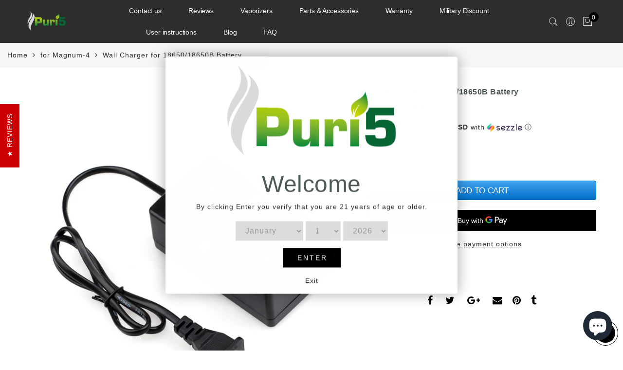

--- FILE ---
content_type: text/css
request_url: https://www.puri5.com/cdn/shop/t/24/assets/style.min.css?v=26117345620405953701693173346
body_size: 43688
content:
.flex-container a:active,.flex-container a:focus,.flexslider a:active,.flexslider a:focus{outline:0}.flex-control-nav,.flex-direction-nav,.slides{margin:0;padding:0;list-style:none}.flexslider{margin:0;padding:0}.flexslider .slides img{width:100%;display:block}.flex-pauseplay span{text-transform:capitalize}.slides:after{content:".";display:block;clear:both;visibility:hidden;line-height:0;height:0}html[xmlns] .slides{display:block}* html .slides{height:1%}.no-js .slides>li:first-child{display:block}.flexslider{margin:0 0 60px;background:#fff;border:4px solid #fff;position:relative;-webkit-border-radius:4px;-moz-border-radius:4px;-o-border-radius:4px;border-radius:4px;box-shadow:0 1px 4px rgba(0,0,0,.2);-webkit-box-shadow:0 1px 4px rgba(0,0,0,.2);-moz-box-shadow:0 1px 4px rgba(0,0,0,.2);-o-box-shadow:0 1px 4px rgba(0,0,0,.2);zoom:1}.flex-viewport{max-height:2000px;-webkit-transition:all 1s ease;-moz-transition:all 1s ease;transition:all 1s ease}.loading .flex-viewport{max-height:300px}.flexslider .slides{zoom:1}.carousel li{margin-right:5px}.flex-direction-nav a{width:30px;height:30px;margin:-20px 0 0;display:block;background:url(bg_direction_nav.png) no-repeat 0 0;position:absolute;top:50%;z-index:10;cursor:pointer;text-indent:-9999px;opacity:0;-webkit-transition:all .3s ease}.flex-direction-nav .flex-next{background-position:100% 0;right:-36px}.flex-direction-nav .flex-prev{left:-36px}.flexslider:hover .flex-next{opacity:.8;right:5px}.flexslider:hover .flex-prev{opacity:.8;left:5px}.flexslider:hover .flex-next:hover,.flexslider:hover .flex-prev:hover{opacity:1}.flex-direction-nav .flex-disabled{cursor:default;pointer-events:none}.flex-control-nav{width:100%;position:absolute;bottom:-40px;text-align:center}.flex-control-nav li{margin:0 6px;display:inline-block;zoom:1}.slick-dots li a{width:11px;height:11px;display:block;background:#666;background:rgba(0,0,0,.5);cursor:pointer;text-indent:-9999px;-webkit-border-radius:20px;-moz-border-radius:20px;-o-border-radius:20px;border-radius:20px;box-shadow:inset 0 0 3px rgba(0,0,0,.3)}.slick-dots li a:hover{background:#333;background:rgba(0,0,0,.7)}.slick-dots li a.flex-active{background:#000;background:rgba(0,0,0,.9);cursor:default}.flex-control-thumbs{margin:5px 0 0;position:static;overflow:hidden}.flex-control-thumbs img{margin:10px 5px 0;display:inline-block;opacity:.7;cursor:pointer}.flex-control-thumbs img:hover{opacity:1}.flex-control-thumbs .flex-active{opacity:1;cursor:default}@media screen and (max-width:860px){.flex-direction-nav .flex-prev{opacity:1;left:0}.flex-direction-nav .flex-next{opacity:1;right:0}}.metaslider .flexslider{background:0 0;box-shadow:none;-webkit-box-shadow:none;-moz-box-shadow:none;-o-box-shadow:none;border:0;margin:0 0 40px 0;max-width:none;max-height:none}.flex-control-nav{bottom:-30px;line-height:11px}.flex-control-nav li{margin:0}.flex-control-nav li a{margin:0 6px;padding:0}.flexslider .slides li{position:relative;height:auto}.flex-viewport{direction:ltr}.flex-direction-nav a{-moz-transition:all .3s ease;transition:all .3s ease}.flexslider .slides p{margin:0}.flex-control-nav{margin:auto}.metaslider .flexslider.filmstrip{margin-top:10px}.metaslider .flexslider.filmstrip .slides li{cursor:pointer;opacity:.5}.metaslider .flexslider.filmstrip .slides li.flex-active-slide,.metaslider .flexslider.filmstrip .slides li:focus,.metaslider .flexslider.filmstrip .slides li:hover{opacity:1!important}.metaslider .flex-control-thumbs li{width:auto}#content .metaslider ol.flex-control-thumbs img,.metaslider ol.flex-control-thumbs img{margin:10px 5px 0;width:auto}.metaslider.nav-hidden .flexslider{margin-bottom:0}.metaslider.nav-hidden.add-margin .flexslider{margin-bottom:40px}.metaslider{position:relative;z-index:0}.metaslider .caption{padding:5px 10px;word-wrap:break-word}.metaslider .caption-wrap{position:absolute;bottom:0;left:0;background:#000;color:#fff;opacity:.7;margin:0;display:block;width:100%;line-height:1.4em}.metaslider img{height:auto;padding:0;margin:0;-moz-user-select:none}.metaslider a{outline:0}.metaslider .theme-default .nivoSlider{-webkit-box-shadow:0 0 0;-moz-box-shadow:0 0 0;box-shadow:0 0 0}.metaslider.ms-left{float:left;margin:0 20px 20px 0}.metaslider.ms-right{float:right;margin:0 0 20px 20px}.metaslider li:after,.metaslider li:before{content:""!important;display:none!important;bottom:auto!important;margin:0!important}.metaslider .caption-wrap .caption img{width:auto}.article .metaslider li,.article .metaslider ol,.article .metaslider ul{list-style-type:none}.metaslider .slides img{width:100%;display:block}.metaslider .slick-dots{bottom:20px;z-index:9}.metaslider .slick-dots li{margin:0 6px!important;display:inline-block;zoom:1}.metaslider .slick-dots li button{width:11px;height:11px;display:block;background:#666;background:rgba(0,0,0,.5);cursor:pointer;text-indent:-9999px;-webkit-border-radius:20px;-moz-border-radius:20px;-o-border-radius:20px;border-radius:20px;box-shadow:inset 0 0 3px rgba(0,0,0,.3)}.metaslider .slick-dots li button{margin:0;padding:0}.metaslider .slick-dots li.slick-active button{background:#000;background:rgba(0,0,0,.9);cursor:default}/*!
 *  Font Awesome 4.7.0 by @davegandy - http://fontawesome.io - @fontawesome
 *  License - http://fontawesome.io/license (Font: SIL OFL 1.1, CSS: MIT License)
 */@font-face{font-family:FontAwesome;src:url(fontawesome-webfont.eot?v=4.7.0);src:url(fontawesome-webfont.eot?#iefix&v=4.7.0) format('embedded-opentype'),url(fontawesome-webfont.woff2?v=4.7.0) format('woff2'),url(fontawesome-webfont.woff?v=4.7.0) format('woff'),url(fontawesome-webfont.ttf?v=4.7.0) format('truetype'),url(fontawesome-webfont.svg?v=4.7.0#fontawesomeregular) format('svg');font-weight:400;font-style:normal}.fa{display:inline-block;font:normal normal normal 14px/1 FontAwesome;font-size:inherit;text-rendering:auto;-webkit-font-smoothing:antialiased;-moz-osx-font-smoothing:grayscale}.fa-lg{font-size:1.33333333em;line-height:.75em;vertical-align:-15%}.fa-2x{font-size:2em}.fa-3x{font-size:3em}.fa-4x{font-size:4em}.fa-5x{font-size:5em}.fa-fw{width:1.28571429em;text-align:center}.fa-ul{padding-left:0;margin-left:2.14285714em;list-style-type:none}.fa-ul>li{position:relative}.fa-li{position:absolute;left:-2.14285714em;width:2.14285714em;top:.14285714em;text-align:center}.fa-li.fa-lg{left:-1.85714286em}.fa-border{padding:.2em .25em .15em;border:solid .08em #eee;border-radius:.1em}.fa-pull-left{float:left}.fa-pull-right{float:right}.fa.fa-pull-left{margin-right:.3em}.fa.fa-pull-right{margin-left:.3em}.pull-right{float:right}.pull-left{float:left}.fa.pull-left{margin-right:.3em}.fa.pull-right{margin-left:.3em}.fa-spin{-webkit-animation:fa-spin 2s infinite linear;animation:fa-spin 2s infinite linear}.fa-pulse{-webkit-animation:fa-spin 1s infinite steps(8);animation:fa-spin 1s infinite steps(8)}@-webkit-keyframes fa-spin{0%{-webkit-transform:rotate(0);transform:rotate(0)}100%{-webkit-transform:rotate(359deg);transform:rotate(359deg)}}@keyframes fa-spin{0%{-webkit-transform:rotate(0);transform:rotate(0)}100%{-webkit-transform:rotate(359deg);transform:rotate(359deg)}}.fa-rotate-90{-webkit-transform:rotate(90deg);-ms-transform:rotate(90deg);transform:rotate(90deg)}.fa-rotate-180{-webkit-transform:rotate(180deg);-ms-transform:rotate(180deg);transform:rotate(180deg)}.fa-rotate-270{-webkit-transform:rotate(270deg);-ms-transform:rotate(270deg);transform:rotate(270deg)}.fa-flip-horizontal{-webkit-transform:scale(-1,1);-ms-transform:scale(-1,1);transform:scale(-1,1)}.fa-flip-vertical{-webkit-transform:scale(1,-1);-ms-transform:scale(1,-1);transform:scale(1,-1)}:root .fa-flip-horizontal,:root .fa-flip-vertical,:root .fa-rotate-180,:root .fa-rotate-270,:root .fa-rotate-90{filter:none}.fa-stack{position:relative;display:inline-block;width:2em;height:2em;line-height:2em;vertical-align:middle}.fa-stack-1x,.fa-stack-2x{position:absolute;left:0;width:100%;text-align:center}.fa-stack-1x{line-height:inherit}.fa-stack-2x{font-size:2em}.fa-inverse{color:#fff}.fa-glass:before{content:"\f000"}.fa-music:before{content:"\f001"}.fa-search:before{content:"\f002"}.fa-envelope-o:before{content:"\f003"}.fa-heart:before{content:"\f004"}.fa-star:before{content:"\f005"}.fa-star-o:before{content:"\f006"}.fa-user:before{content:"\f007"}.fa-film:before{content:"\f008"}.fa-th-large:before{content:"\f009"}.fa-th:before{content:"\f00a"}.fa-th-list:before{content:"\f00b"}.fa-check:before{content:"\f00c"}.fa-close:before,.fa-remove:before,.fa-times:before{content:"\f00d"}.fa-search-plus:before{content:"\f00e"}.fa-search-minus:before{content:"\f010"}.fa-power-off:before{content:"\f011"}.fa-signal:before{content:"\f012"}.fa-cog:before,.fa-gear:before{content:"\f013"}.fa-trash-o:before{content:"\f014"}.fa-home:before{content:"\f015"}.fa-file-o:before{content:"\f016"}.fa-clock-o:before{content:"\f017"}.fa-road:before{content:"\f018"}.fa-download:before{content:"\f019"}.fa-arrow-circle-o-down:before{content:"\f01a"}.fa-arrow-circle-o-up:before{content:"\f01b"}.fa-inbox:before{content:"\f01c"}.fa-play-circle-o:before{content:"\f01d"}.fa-repeat:before,.fa-rotate-right:before{content:"\f01e"}.fa-refresh:before{content:"\f021"}.fa-list-alt:before{content:"\f022"}.fa-lock:before{content:"\f023"}.fa-flag:before{content:"\f024"}.fa-headphones:before{content:"\f025"}.fa-volume-off:before{content:"\f026"}.fa-volume-down:before{content:"\f027"}.fa-volume-up:before{content:"\f028"}.fa-qrcode:before{content:"\f029"}.fa-barcode:before{content:"\f02a"}.fa-tag:before{content:"\f02b"}.fa-tags:before{content:"\f02c"}.fa-book:before{content:"\f02d"}.fa-bookmark:before{content:"\f02e"}.fa-print:before{content:"\f02f"}.fa-camera:before{content:"\f030"}.fa-font:before{content:"\f031"}.fa-bold:before{content:"\f032"}.fa-italic:before{content:"\f033"}.fa-text-height:before{content:"\f034"}.fa-text-width:before{content:"\f035"}.fa-align-left:before{content:"\f036"}.fa-align-center:before{content:"\f037"}.fa-align-right:before{content:"\f038"}.fa-align-justify:before{content:"\f039"}.fa-list:before{content:"\f03a"}.fa-dedent:before,.fa-outdent:before{content:"\f03b"}.fa-indent:before{content:"\f03c"}.fa-video-camera:before{content:"\f03d"}.fa-image:before,.fa-photo:before,.fa-picture-o:before{content:"\f03e"}.fa-pencil:before{content:"\f040"}.fa-map-marker:before{content:"\f041"}.fa-adjust:before{content:"\f042"}.fa-tint:before{content:"\f043"}.fa-edit:before,.fa-pencil-square-o:before{content:"\f044"}.fa-share-square-o:before{content:"\f045"}.fa-check-square-o:before{content:"\f046"}.fa-arrows:before{content:"\f047"}.fa-step-backward:before{content:"\f048"}.fa-fast-backward:before{content:"\f049"}.fa-backward:before{content:"\f04a"}.fa-play:before{content:"\f04b"}.fa-pause:before{content:"\f04c"}.fa-stop:before{content:"\f04d"}.fa-forward:before{content:"\f04e"}.fa-fast-forward:before{content:"\f050"}.fa-step-forward:before{content:"\f051"}.fa-eject:before{content:"\f052"}.fa-chevron-left:before{content:"\f053"}.fa-chevron-right:before{content:"\f054"}.fa-plus-circle:before{content:"\f055"}.fa-minus-circle:before{content:"\f056"}.fa-times-circle:before{content:"\f057"}.fa-check-circle:before{content:"\f058"}.fa-question-circle:before{content:"\f059"}.fa-info-circle:before{content:"\f05a"}.fa-crosshairs:before{content:"\f05b"}.fa-times-circle-o:before{content:"\f05c"}.fa-check-circle-o:before{content:"\f05d"}.fa-ban:before{content:"\f05e"}.fa-arrow-left:before{content:"\f060"}.fa-arrow-right:before{content:"\f061"}.fa-arrow-up:before{content:"\f062"}.fa-arrow-down:before{content:"\f063"}.fa-mail-forward:before,.fa-share:before{content:"\f064"}.fa-expand:before{content:"\f065"}.fa-compress:before{content:"\f066"}.fa-plus:before{content:"\f067"}.fa-minus:before{content:"\f068"}.fa-asterisk:before{content:"\f069"}.fa-exclamation-circle:before{content:"\f06a"}.fa-gift:before{content:"\f06b"}.fa-leaf:before{content:"\f06c"}.fa-fire:before{content:"\f06d"}.fa-eye:before{content:"\f06e"}.fa-eye-slash:before{content:"\f070"}.fa-exclamation-triangle:before,.fa-warning:before{content:"\f071"}.fa-plane:before{content:"\f072"}.fa-calendar:before{content:"\f073"}.fa-random:before{content:"\f074"}.fa-comment:before{content:"\f075"}.fa-magnet:before{content:"\f076"}.fa-chevron-up:before{content:"\f077"}.fa-chevron-down:before{content:"\f078"}.fa-retweet:before{content:"\f079"}.fa-shopping-cart:before{content:"\f07a"}.fa-folder:before{content:"\f07b"}.fa-folder-open:before{content:"\f07c"}.fa-arrows-v:before{content:"\f07d"}.fa-arrows-h:before{content:"\f07e"}.fa-bar-chart-o:before,.fa-bar-chart:before{content:"\f080"}.fa-twitter-square:before{content:"\f081"}.fa-facebook-square:before{content:"\f082"}.fa-camera-retro:before{content:"\f083"}.fa-key:before{content:"\f084"}.fa-cogs:before,.fa-gears:before{content:"\f085"}.fa-comments:before{content:"\f086"}.fa-thumbs-o-up:before{content:"\f087"}.fa-thumbs-o-down:before{content:"\f088"}.fa-star-half:before{content:"\f089"}.fa-heart-o:before{content:"\f08a"}.fa-sign-out:before{content:"\f08b"}.fa-linkedin-square:before{content:"\f08c"}.fa-thumb-tack:before{content:"\f08d"}.fa-external-link:before{content:"\f08e"}.fa-sign-in:before{content:"\f090"}.fa-trophy:before{content:"\f091"}.fa-github-square:before{content:"\f092"}.fa-upload:before{content:"\f093"}.fa-lemon-o:before{content:"\f094"}.fa-phone:before{content:"\f095"}.fa-square-o:before{content:"\f096"}.fa-bookmark-o:before{content:"\f097"}.fa-phone-square:before{content:"\f098"}.fa-twitter:before{content:"\f099"}.fa-facebook-f:before,.fa-facebook:before{content:"\f09a"}.fa-github:before{content:"\f09b"}.fa-unlock:before{content:"\f09c"}.fa-credit-card:before{content:"\f09d"}.fa-feed:before,.fa-rss:before{content:"\f09e"}.fa-hdd-o:before{content:"\f0a0"}.fa-bullhorn:before{content:"\f0a1"}.fa-bell:before{content:"\f0f3"}.fa-certificate:before{content:"\f0a3"}.fa-hand-o-right:before{content:"\f0a4"}.fa-hand-o-left:before{content:"\f0a5"}.fa-hand-o-up:before{content:"\f0a6"}.fa-hand-o-down:before{content:"\f0a7"}.fa-arrow-circle-left:before{content:"\f0a8"}.fa-arrow-circle-right:before{content:"\f0a9"}.fa-arrow-circle-up:before{content:"\f0aa"}.fa-arrow-circle-down:before{content:"\f0ab"}.fa-globe:before{content:"\f0ac"}.fa-wrench:before{content:"\f0ad"}.fa-tasks:before{content:"\f0ae"}.fa-filter:before{content:"\f0b0"}.fa-briefcase:before{content:"\f0b1"}.fa-arrows-alt:before{content:"\f0b2"}.fa-group:before,.fa-users:before{content:"\f0c0"}.fa-chain:before,.fa-link:before{content:"\f0c1"}.fa-cloud:before{content:"\f0c2"}.fa-flask:before{content:"\f0c3"}.fa-cut:before,.fa-scissors:before{content:"\f0c4"}.fa-copy:before,.fa-files-o:before{content:"\f0c5"}.fa-paperclip:before{content:"\f0c6"}.fa-floppy-o:before,.fa-save:before{content:"\f0c7"}.fa-square:before{content:"\f0c8"}.fa-bars:before,.fa-navicon:before,.fa-reorder:before{content:"\f0c9"}.fa-list-ul:before{content:"\f0ca"}.fa-list-ol:before{content:"\f0cb"}.fa-strikethrough:before{content:"\f0cc"}.fa-underline:before{content:"\f0cd"}.fa-table:before{content:"\f0ce"}.fa-magic:before{content:"\f0d0"}.fa-truck:before{content:"\f0d1"}.fa-pinterest:before{content:"\f0d2"}.fa-pinterest-square:before{content:"\f0d3"}.fa-google-plus-square:before{content:"\f0d4"}.fa-google-plus:before{content:"\f0d5"}.fa-money:before{content:"\f0d6"}.fa-caret-down:before{content:"\f0d7"}.fa-caret-up:before{content:"\f0d8"}.fa-caret-left:before{content:"\f0d9"}.fa-caret-right:before{content:"\f0da"}.fa-columns:before{content:"\f0db"}.fa-sort:before,.fa-unsorted:before{content:"\f0dc"}.fa-sort-desc:before,.fa-sort-down:before{content:"\f0dd"}.fa-sort-asc:before,.fa-sort-up:before{content:"\f0de"}.fa-envelope:before{content:"\f0e0"}.fa-linkedin:before{content:"\f0e1"}.fa-rotate-left:before,.fa-undo:before{content:"\f0e2"}.fa-gavel:before,.fa-legal:before{content:"\f0e3"}.fa-dashboard:before,.fa-tachometer:before{content:"\f0e4"}.fa-comment-o:before{content:"\f0e5"}.fa-comments-o:before{content:"\f0e6"}.fa-bolt:before,.fa-flash:before{content:"\f0e7"}.fa-sitemap:before{content:"\f0e8"}.fa-umbrella:before{content:"\f0e9"}.fa-clipboard:before,.fa-paste:before{content:"\f0ea"}.fa-lightbulb-o:before{content:"\f0eb"}.fa-exchange:before{content:"\f0ec"}.fa-cloud-download:before{content:"\f0ed"}.fa-cloud-upload:before{content:"\f0ee"}.fa-user-md:before{content:"\f0f0"}.fa-stethoscope:before{content:"\f0f1"}.fa-suitcase:before{content:"\f0f2"}.fa-bell-o:before{content:"\f0a2"}.fa-coffee:before{content:"\f0f4"}.fa-cutlery:before{content:"\f0f5"}.fa-file-text-o:before{content:"\f0f6"}.fa-building-o:before{content:"\f0f7"}.fa-hospital-o:before{content:"\f0f8"}.fa-ambulance:before{content:"\f0f9"}.fa-medkit:before{content:"\f0fa"}.fa-fighter-jet:before{content:"\f0fb"}.fa-beer:before{content:"\f0fc"}.fa-h-square:before{content:"\f0fd"}.fa-plus-square:before{content:"\f0fe"}.fa-angle-double-left:before{content:"\f100"}.fa-angle-double-right:before{content:"\f101"}.fa-angle-double-up:before{content:"\f102"}.fa-angle-double-down:before{content:"\f103"}.fa-angle-left:before{content:"\f104"}.fa-angle-right:before{content:"\f105"}.fa-angle-up:before{content:"\f106"}.fa-angle-down:before{content:"\f107"}.fa-desktop:before{content:"\f108"}.fa-laptop:before{content:"\f109"}.fa-tablet:before{content:"\f10a"}.fa-mobile-phone:before,.fa-mobile:before{content:"\f10b"}.fa-circle-o:before{content:"\f10c"}.fa-quote-left:before{content:"\f10d"}.fa-quote-right:before{content:"\f10e"}.fa-spinner:before{content:"\f110"}.fa-circle:before{content:"\f111"}.fa-mail-reply:before,.fa-reply:before{content:"\f112"}.fa-github-alt:before{content:"\f113"}.fa-folder-o:before{content:"\f114"}.fa-folder-open-o:before{content:"\f115"}.fa-smile-o:before{content:"\f118"}.fa-frown-o:before{content:"\f119"}.fa-meh-o:before{content:"\f11a"}.fa-gamepad:before{content:"\f11b"}.fa-keyboard-o:before{content:"\f11c"}.fa-flag-o:before{content:"\f11d"}.fa-flag-checkered:before{content:"\f11e"}.fa-terminal:before{content:"\f120"}.fa-code:before{content:"\f121"}.fa-mail-reply-all:before,.fa-reply-all:before{content:"\f122"}.fa-star-half-empty:before,.fa-star-half-full:before,.fa-star-half-o:before{content:"\f123"}.fa-location-arrow:before{content:"\f124"}.fa-crop:before{content:"\f125"}.fa-code-fork:before{content:"\f126"}.fa-chain-broken:before,.fa-unlink:before{content:"\f127"}.fa-question:before{content:"\f128"}.fa-info:before{content:"\f129"}.fa-exclamation:before{content:"\f12a"}.fa-superscript:before{content:"\f12b"}.fa-subscript:before{content:"\f12c"}.fa-eraser:before{content:"\f12d"}.fa-puzzle-piece:before{content:"\f12e"}.fa-microphone:before{content:"\f130"}.fa-microphone-slash:before{content:"\f131"}.fa-shield:before{content:"\f132"}.fa-calendar-o:before{content:"\f133"}.fa-fire-extinguisher:before{content:"\f134"}.fa-rocket:before{content:"\f135"}.fa-maxcdn:before{content:"\f136"}.fa-chevron-circle-left:before{content:"\f137"}.fa-chevron-circle-right:before{content:"\f138"}.fa-chevron-circle-up:before{content:"\f139"}.fa-chevron-circle-down:before{content:"\f13a"}.fa-html5:before{content:"\f13b"}.fa-css3:before{content:"\f13c"}.fa-anchor:before{content:"\f13d"}.fa-unlock-alt:before{content:"\f13e"}.fa-bullseye:before{content:"\f140"}.fa-ellipsis-h:before{content:"\f141"}.fa-ellipsis-v:before{content:"\f142"}.fa-rss-square:before{content:"\f143"}.fa-play-circle:before{content:"\f144"}.fa-ticket:before{content:"\f145"}.fa-minus-square:before{content:"\f146"}.fa-minus-square-o:before{content:"\f147"}.fa-level-up:before{content:"\f148"}.fa-level-down:before{content:"\f149"}.fa-check-square:before{content:"\f14a"}.fa-pencil-square:before{content:"\f14b"}.fa-external-link-square:before{content:"\f14c"}.fa-share-square:before{content:"\f14d"}.fa-compass:before{content:"\f14e"}.fa-caret-square-o-down:before,.fa-toggle-down:before{content:"\f150"}.fa-caret-square-o-up:before,.fa-toggle-up:before{content:"\f151"}.fa-caret-square-o-right:before,.fa-toggle-right:before{content:"\f152"}.fa-eur:before,.fa-euro:before{content:"\f153"}.fa-gbp:before{content:"\f154"}.fa-dollar:before,.fa-usd:before{content:"\f155"}.fa-inr:before,.fa-rupee:before{content:"\f156"}.fa-cny:before,.fa-jpy:before,.fa-rmb:before,.fa-yen:before{content:"\f157"}.fa-rouble:before,.fa-rub:before,.fa-ruble:before{content:"\f158"}.fa-krw:before,.fa-won:before{content:"\f159"}.fa-bitcoin:before,.fa-btc:before{content:"\f15a"}.fa-file:before{content:"\f15b"}.fa-file-text:before{content:"\f15c"}.fa-sort-alpha-asc:before{content:"\f15d"}.fa-sort-alpha-desc:before{content:"\f15e"}.fa-sort-amount-asc:before{content:"\f160"}.fa-sort-amount-desc:before{content:"\f161"}.fa-sort-numeric-asc:before{content:"\f162"}.fa-sort-numeric-desc:before{content:"\f163"}.fa-thumbs-up:before{content:"\f164"}.fa-thumbs-down:before{content:"\f165"}.fa-youtube-square:before{content:"\f166"}.fa-youtube:before{content:"\f167"}.fa-xing:before{content:"\f168"}.fa-xing-square:before{content:"\f169"}.fa-youtube-play:before{content:"\f16a"}.fa-dropbox:before{content:"\f16b"}.fa-stack-overflow:before{content:"\f16c"}.fa-instagram:before{content:"\f16d"}.fa-flickr:before{content:"\f16e"}.fa-adn:before{content:"\f170"}.fa-bitbucket:before{content:"\f171"}.fa-bitbucket-square:before{content:"\f172"}.fa-tumblr:before{content:"\f173"}.fa-tumblr-square:before{content:"\f174"}.fa-long-arrow-down:before{content:"\f175"}.fa-long-arrow-up:before{content:"\f176"}.fa-long-arrow-left:before{content:"\f177"}.fa-long-arrow-right:before{content:"\f178"}.fa-apple:before{content:"\f179"}.fa-windows:before{content:"\f17a"}.fa-android:before{content:"\f17b"}.fa-linux:before{content:"\f17c"}.fa-dribbble:before{content:"\f17d"}.fa-skype:before{content:"\f17e"}.fa-foursquare:before{content:"\f180"}.fa-trello:before{content:"\f181"}.fa-female:before{content:"\f182"}.fa-male:before{content:"\f183"}.fa-gittip:before,.fa-gratipay:before{content:"\f184"}.fa-sun-o:before{content:"\f185"}.fa-moon-o:before{content:"\f186"}.fa-archive:before{content:"\f187"}.fa-bug:before{content:"\f188"}.fa-vk:before{content:"\f189"}.fa-weibo:before{content:"\f18a"}.fa-renren:before{content:"\f18b"}.fa-pagelines:before{content:"\f18c"}.fa-stack-exchange:before{content:"\f18d"}.fa-arrow-circle-o-right:before{content:"\f18e"}.fa-arrow-circle-o-left:before{content:"\f190"}.fa-caret-square-o-left:before,.fa-toggle-left:before{content:"\f191"}.fa-dot-circle-o:before{content:"\f192"}.fa-wheelchair:before{content:"\f193"}.fa-vimeo-square:before{content:"\f194"}.fa-try:before,.fa-turkish-lira:before{content:"\f195"}.fa-plus-square-o:before{content:"\f196"}.fa-space-shuttle:before{content:"\f197"}.fa-slack:before{content:"\f198"}.fa-envelope-square:before{content:"\f199"}.fa-wordpress:before{content:"\f19a"}.fa-openid:before{content:"\f19b"}.fa-bank:before,.fa-institution:before,.fa-university:before{content:"\f19c"}.fa-graduation-cap:before,.fa-mortar-board:before{content:"\f19d"}.fa-yahoo:before{content:"\f19e"}.fa-google:before{content:"\f1a0"}.fa-reddit:before{content:"\f1a1"}.fa-reddit-square:before{content:"\f1a2"}.fa-stumbleupon-circle:before{content:"\f1a3"}.fa-stumbleupon:before{content:"\f1a4"}.fa-delicious:before{content:"\f1a5"}.fa-digg:before{content:"\f1a6"}.fa-pied-piper-pp:before{content:"\f1a7"}.fa-pied-piper-alt:before{content:"\f1a8"}.fa-drupal:before{content:"\f1a9"}.fa-joomla:before{content:"\f1aa"}.fa-language:before{content:"\f1ab"}.fa-fax:before{content:"\f1ac"}.fa-building:before{content:"\f1ad"}.fa-child:before{content:"\f1ae"}.fa-paw:before{content:"\f1b0"}.fa-spoon:before{content:"\f1b1"}.fa-cube:before{content:"\f1b2"}.fa-cubes:before{content:"\f1b3"}.fa-behance:before{content:"\f1b4"}.fa-behance-square:before{content:"\f1b5"}.fa-steam:before{content:"\f1b6"}.fa-steam-square:before{content:"\f1b7"}.fa-recycle:before{content:"\f1b8"}.fa-automobile:before,.fa-car:before{content:"\f1b9"}.fa-cab:before,.fa-taxi:before{content:"\f1ba"}.fa-tree:before{content:"\f1bb"}.fa-spotify:before{content:"\f1bc"}.fa-deviantart:before{content:"\f1bd"}.fa-soundcloud:before{content:"\f1be"}.fa-database:before{content:"\f1c0"}.fa-file-pdf-o:before{content:"\f1c1"}.fa-file-word-o:before{content:"\f1c2"}.fa-file-excel-o:before{content:"\f1c3"}.fa-file-powerpoint-o:before{content:"\f1c4"}.fa-file-image-o:before,.fa-file-photo-o:before,.fa-file-picture-o:before{content:"\f1c5"}.fa-file-archive-o:before,.fa-file-zip-o:before{content:"\f1c6"}.fa-file-audio-o:before,.fa-file-sound-o:before{content:"\f1c7"}.fa-file-movie-o:before,.fa-file-video-o:before{content:"\f1c8"}.fa-file-code-o:before{content:"\f1c9"}.fa-vine:before{content:"\f1ca"}.fa-codepen:before{content:"\f1cb"}.fa-jsfiddle:before{content:"\f1cc"}.fa-life-bouy:before,.fa-life-buoy:before,.fa-life-ring:before,.fa-life-saver:before,.fa-support:before{content:"\f1cd"}.fa-circle-o-notch:before{content:"\f1ce"}.fa-ra:before,.fa-rebel:before,.fa-resistance:before{content:"\f1d0"}.fa-empire:before,.fa-ge:before{content:"\f1d1"}.fa-git-square:before{content:"\f1d2"}.fa-git:before{content:"\f1d3"}.fa-hacker-news:before,.fa-y-combinator-square:before,.fa-yc-square:before{content:"\f1d4"}.fa-tencent-weibo:before{content:"\f1d5"}.fa-qq:before{content:"\f1d6"}.fa-wechat:before,.fa-weixin:before{content:"\f1d7"}.fa-paper-plane:before,.fa-send:before{content:"\f1d8"}.fa-paper-plane-o:before,.fa-send-o:before{content:"\f1d9"}.fa-history:before{content:"\f1da"}.fa-circle-thin:before{content:"\f1db"}.fa-header:before{content:"\f1dc"}.fa-paragraph:before{content:"\f1dd"}.fa-sliders:before{content:"\f1de"}.fa-share-alt:before{content:"\f1e0"}.fa-share-alt-square:before{content:"\f1e1"}.fa-bomb:before{content:"\f1e2"}.fa-futbol-o:before,.fa-soccer-ball-o:before{content:"\f1e3"}.fa-tty:before{content:"\f1e4"}.fa-binoculars:before{content:"\f1e5"}.fa-plug:before{content:"\f1e6"}.fa-slideshare:before{content:"\f1e7"}.fa-twitch:before{content:"\f1e8"}.fa-yelp:before{content:"\f1e9"}.fa-newspaper-o:before{content:"\f1ea"}.fa-wifi:before{content:"\f1eb"}.fa-calculator:before{content:"\f1ec"}.fa-paypal:before{content:"\f1ed"}.fa-google-wallet:before{content:"\f1ee"}.fa-cc-visa:before{content:"\f1f0"}.fa-cc-mastercard:before{content:"\f1f1"}.fa-cc-discover:before{content:"\f1f2"}.fa-cc-amex:before{content:"\f1f3"}.fa-cc-paypal:before{content:"\f1f4"}.fa-cc-stripe:before{content:"\f1f5"}.fa-bell-slash:before{content:"\f1f6"}.fa-bell-slash-o:before{content:"\f1f7"}.fa-trash:before{content:"\f1f8"}.fa-copyright:before{content:"\f1f9"}.fa-at:before{content:"\f1fa"}.fa-eyedropper:before{content:"\f1fb"}.fa-paint-brush:before{content:"\f1fc"}.fa-birthday-cake:before{content:"\f1fd"}.fa-area-chart:before{content:"\f1fe"}.fa-pie-chart:before{content:"\f200"}.fa-line-chart:before{content:"\f201"}.fa-lastfm:before{content:"\f202"}.fa-lastfm-square:before{content:"\f203"}.fa-toggle-off:before{content:"\f204"}.fa-toggle-on:before{content:"\f205"}.fa-bicycle:before{content:"\f206"}.fa-bus:before{content:"\f207"}.fa-ioxhost:before{content:"\f208"}.fa-angellist:before{content:"\f209"}.fa-cc:before{content:"\f20a"}.fa-ils:before,.fa-shekel:before,.fa-sheqel:before{content:"\f20b"}.fa-meanpath:before{content:"\f20c"}.fa-buysellads:before{content:"\f20d"}.fa-connectdevelop:before{content:"\f20e"}.fa-dashcube:before{content:"\f210"}.fa-forumbee:before{content:"\f211"}.fa-leanpub:before{content:"\f212"}.fa-sellsy:before{content:"\f213"}.fa-shirtsinbulk:before{content:"\f214"}.fa-simplybuilt:before{content:"\f215"}.fa-skyatlas:before{content:"\f216"}.fa-cart-plus:before{content:"\f217"}.fa-cart-arrow-down:before{content:"\f218"}.fa-diamond:before{content:"\f219"}.fa-ship:before{content:"\f21a"}.fa-user-secret:before{content:"\f21b"}.fa-motorcycle:before{content:"\f21c"}.fa-street-view:before{content:"\f21d"}.fa-heartbeat:before{content:"\f21e"}.fa-venus:before{content:"\f221"}.fa-mars:before{content:"\f222"}.fa-mercury:before{content:"\f223"}.fa-intersex:before,.fa-transgender:before{content:"\f224"}.fa-transgender-alt:before{content:"\f225"}.fa-venus-double:before{content:"\f226"}.fa-mars-double:before{content:"\f227"}.fa-venus-mars:before{content:"\f228"}.fa-mars-stroke:before{content:"\f229"}.fa-mars-stroke-v:before{content:"\f22a"}.fa-mars-stroke-h:before{content:"\f22b"}.fa-neuter:before{content:"\f22c"}.fa-genderless:before{content:"\f22d"}.fa-facebook-official:before{content:"\f230"}.fa-pinterest-p:before{content:"\f231"}.fa-whatsapp:before{content:"\f232"}.fa-server:before{content:"\f233"}.fa-user-plus:before{content:"\f234"}.fa-user-times:before{content:"\f235"}.fa-bed:before,.fa-hotel:before{content:"\f236"}.fa-viacoin:before{content:"\f237"}.fa-train:before{content:"\f238"}.fa-subway:before{content:"\f239"}.fa-medium:before{content:"\f23a"}.fa-y-combinator:before,.fa-yc:before{content:"\f23b"}.fa-optin-monster:before{content:"\f23c"}.fa-opencart:before{content:"\f23d"}.fa-expeditedssl:before{content:"\f23e"}.fa-battery-4:before,.fa-battery-full:before,.fa-battery:before{content:"\f240"}.fa-battery-3:before,.fa-battery-three-quarters:before{content:"\f241"}.fa-battery-2:before,.fa-battery-half:before{content:"\f242"}.fa-battery-1:before,.fa-battery-quarter:before{content:"\f243"}.fa-battery-0:before,.fa-battery-empty:before{content:"\f244"}.fa-mouse-pointer:before{content:"\f245"}.fa-i-cursor:before{content:"\f246"}.fa-object-group:before{content:"\f247"}.fa-object-ungroup:before{content:"\f248"}.fa-sticky-note:before{content:"\f249"}.fa-sticky-note-o:before{content:"\f24a"}.fa-cc-jcb:before{content:"\f24b"}.fa-cc-diners-club:before{content:"\f24c"}.fa-clone:before{content:"\f24d"}.fa-balance-scale:before{content:"\f24e"}.fa-hourglass-o:before{content:"\f250"}.fa-hourglass-1:before,.fa-hourglass-start:before{content:"\f251"}.fa-hourglass-2:before,.fa-hourglass-half:before{content:"\f252"}.fa-hourglass-3:before,.fa-hourglass-end:before{content:"\f253"}.fa-hourglass:before{content:"\f254"}.fa-hand-grab-o:before,.fa-hand-rock-o:before{content:"\f255"}.fa-hand-paper-o:before,.fa-hand-stop-o:before{content:"\f256"}.fa-hand-scissors-o:before{content:"\f257"}.fa-hand-lizard-o:before{content:"\f258"}.fa-hand-spock-o:before{content:"\f259"}.fa-hand-pointer-o:before{content:"\f25a"}.fa-hand-peace-o:before{content:"\f25b"}.fa-trademark:before{content:"\f25c"}.fa-registered:before{content:"\f25d"}.fa-creative-commons:before{content:"\f25e"}.fa-gg:before{content:"\f260"}.fa-gg-circle:before{content:"\f261"}.fa-tripadvisor:before{content:"\f262"}.fa-odnoklassniki:before{content:"\f263"}.fa-odnoklassniki-square:before{content:"\f264"}.fa-get-pocket:before{content:"\f265"}.fa-wikipedia-w:before{content:"\f266"}.fa-safari:before{content:"\f267"}.fa-chrome:before{content:"\f268"}.fa-firefox:before{content:"\f269"}.fa-opera:before{content:"\f26a"}.fa-internet-explorer:before{content:"\f26b"}.fa-television:before,.fa-tv:before{content:"\f26c"}.fa-contao:before{content:"\f26d"}.fa-500px:before{content:"\f26e"}.fa-amazon:before{content:"\f270"}.fa-calendar-plus-o:before{content:"\f271"}.fa-calendar-minus-o:before{content:"\f272"}.fa-calendar-times-o:before{content:"\f273"}.fa-calendar-check-o:before{content:"\f274"}.fa-industry:before{content:"\f275"}.fa-map-pin:before{content:"\f276"}.fa-map-signs:before{content:"\f277"}.fa-map-o:before{content:"\f278"}.fa-map:before{content:"\f279"}.fa-commenting:before{content:"\f27a"}.fa-commenting-o:before{content:"\f27b"}.fa-houzz:before{content:"\f27c"}.fa-vimeo:before{content:"\f27d"}.fa-black-tie:before{content:"\f27e"}.fa-fonticons:before{content:"\f280"}.fa-reddit-alien:before{content:"\f281"}.fa-edge:before{content:"\f282"}.fa-credit-card-alt:before{content:"\f283"}.fa-codiepie:before{content:"\f284"}.fa-modx:before{content:"\f285"}.fa-fort-awesome:before{content:"\f286"}.fa-usb:before{content:"\f287"}.fa-product-hunt:before{content:"\f288"}.fa-mixcloud:before{content:"\f289"}.fa-scribd:before{content:"\f28a"}.fa-pause-circle:before{content:"\f28b"}.fa-pause-circle-o:before{content:"\f28c"}.fa-stop-circle:before{content:"\f28d"}.fa-stop-circle-o:before{content:"\f28e"}.fa-shopping-bag:before{content:"\f290"}.fa-shopping-basket:before{content:"\f291"}.fa-hashtag:before{content:"\f292"}.fa-bluetooth:before{content:"\f293"}.fa-bluetooth-b:before{content:"\f294"}.fa-percent:before{content:"\f295"}.fa-gitlab:before{content:"\f296"}.fa-wpbeginner:before{content:"\f297"}.fa-wpforms:before{content:"\f298"}.fa-envira:before{content:"\f299"}.fa-universal-access:before{content:"\f29a"}.fa-wheelchair-alt:before{content:"\f29b"}.fa-question-circle-o:before{content:"\f29c"}.fa-blind:before{content:"\f29d"}.fa-audio-description:before{content:"\f29e"}.fa-volume-control-phone:before{content:"\f2a0"}.fa-braille:before{content:"\f2a1"}.fa-assistive-listening-systems:before{content:"\f2a2"}.fa-american-sign-language-interpreting:before,.fa-asl-interpreting:before{content:"\f2a3"}.fa-deaf:before,.fa-deafness:before,.fa-hard-of-hearing:before{content:"\f2a4"}.fa-glide:before{content:"\f2a5"}.fa-glide-g:before{content:"\f2a6"}.fa-sign-language:before,.fa-signing:before{content:"\f2a7"}.fa-low-vision:before{content:"\f2a8"}.fa-viadeo:before{content:"\f2a9"}.fa-viadeo-square:before{content:"\f2aa"}.fa-snapchat:before{content:"\f2ab"}.fa-snapchat-ghost:before{content:"\f2ac"}.fa-snapchat-square:before{content:"\f2ad"}.fa-pied-piper:before{content:"\f2ae"}.fa-first-order:before{content:"\f2b0"}.fa-yoast:before{content:"\f2b1"}.fa-themeisle:before{content:"\f2b2"}.fa-google-plus-circle:before,.fa-google-plus-official:before{content:"\f2b3"}.fa-fa:before,.fa-font-awesome:before{content:"\f2b4"}.fa-handshake-o:before{content:"\f2b5"}.fa-envelope-open:before{content:"\f2b6"}.fa-envelope-open-o:before{content:"\f2b7"}.fa-linode:before{content:"\f2b8"}.fa-address-book:before{content:"\f2b9"}.fa-address-book-o:before{content:"\f2ba"}.fa-address-card:before,.fa-vcard:before{content:"\f2bb"}.fa-address-card-o:before,.fa-vcard-o:before{content:"\f2bc"}.fa-user-circle:before{content:"\f2bd"}.fa-user-circle-o:before{content:"\f2be"}.fa-user-o:before{content:"\f2c0"}.fa-id-badge:before{content:"\f2c1"}.fa-drivers-license:before,.fa-id-card:before{content:"\f2c2"}.fa-drivers-license-o:before,.fa-id-card-o:before{content:"\f2c3"}.fa-quora:before{content:"\f2c4"}.fa-free-code-camp:before{content:"\f2c5"}.fa-telegram:before{content:"\f2c6"}.fa-thermometer-4:before,.fa-thermometer-full:before,.fa-thermometer:before{content:"\f2c7"}.fa-thermometer-3:before,.fa-thermometer-three-quarters:before{content:"\f2c8"}.fa-thermometer-2:before,.fa-thermometer-half:before{content:"\f2c9"}.fa-thermometer-1:before,.fa-thermometer-quarter:before{content:"\f2ca"}.fa-thermometer-0:before,.fa-thermometer-empty:before{content:"\f2cb"}.fa-shower:before{content:"\f2cc"}.fa-bath:before,.fa-bathtub:before,.fa-s15:before{content:"\f2cd"}.fa-podcast:before{content:"\f2ce"}.fa-window-maximize:before{content:"\f2d0"}.fa-window-minimize:before{content:"\f2d1"}.fa-window-restore:before{content:"\f2d2"}.fa-times-rectangle:before,.fa-window-close:before{content:"\f2d3"}.fa-times-rectangle-o:before,.fa-window-close-o:before{content:"\f2d4"}.fa-bandcamp:before{content:"\f2d5"}.fa-grav:before{content:"\f2d6"}.fa-etsy:before{content:"\f2d7"}.fa-imdb:before{content:"\f2d8"}.fa-ravelry:before{content:"\f2d9"}.fa-eercast:before{content:"\f2da"}.fa-microchip:before{content:"\f2db"}.fa-snowflake-o:before{content:"\f2dc"}.fa-superpowers:before{content:"\f2dd"}.fa-wpexplorer:before{content:"\f2de"}.fa-meetup:before{content:"\f2e0"}.sr-only{position:absolute;width:1px;height:1px;padding:0;margin:-1px;overflow:hidden;clip:rect(0,0,0,0);border:0}.sr-only-focusable:active,.sr-only-focusable:focus{position:static;width:auto;height:auto;margin:0;overflow:visible;clip:auto}@font-face{font-family:Pe-icon-7-stroke;src:url(Pe-icon-7-stroke.eot?d7yf1v);src:url(Pe-icon-7-stroke.eot?#iefixd7yf1v) format('embedded-opentype'),url(Pe-icon-7-stroke.woff?d7yf1v) format('woff'),url(Pe-icon-7-stroke.ttf?d7yf1v) format('truetype'),url(Pe-icon-7-stroke.svg?d7yf1v#Pe-icon-7-stroke) format('svg');font-weight:400;font-style:normal}[class*=" pe-7s-"],[class^=pe-7s-]{font-family:Pe-icon-7-stroke;speak:none;font-style:normal;font-weight:400;font-variant:normal;text-transform:none;display:inline-block;line-height:inherit;-webkit-font-smoothing:antialiased;-moz-osx-font-smoothing:grayscale}.pe-7s-album:before{content:"\e6aa"}.pe-7s-arc:before{content:"\e6ab"}.pe-7s-back-2:before{content:"\e6ac"}.pe-7s-bandaid:before{content:"\e6ad"}.pe-7s-car:before{content:"\e6ae"}.pe-7s-diamond:before{content:"\e6af"}.pe-7s-door-lock:before{content:"\e6b0"}.pe-7s-eyedropper:before{content:"\e6b1"}.pe-7s-female:before{content:"\e6b2"}.pe-7s-gym:before{content:"\e6b3"}.pe-7s-hammer:before{content:"\e6b4"}.pe-7s-headphones:before{content:"\e6b5"}.pe-7s-helm:before{content:"\e6b6"}.pe-7s-hourglass:before{content:"\e6b7"}.pe-7s-leaf:before{content:"\e6b8"}.pe-7s-magic-wand:before{content:"\e6b9"}.pe-7s-male:before{content:"\e6ba"}.pe-7s-map-2:before{content:"\e6bb"}.pe-7s-next-2:before{content:"\e6bc"}.pe-7s-paint-bucket:before{content:"\e6bd"}.pe-7s-pendrive:before{content:"\e6be"}.pe-7s-photo:before{content:"\e6bf"}.pe-7s-piggy:before{content:"\e6c0"}.pe-7s-plugin:before{content:"\e6c1"}.pe-7s-refresh-2:before{content:"\e6c2"}.pe-7s-rocket:before{content:"\e6c3"}.pe-7s-settings:before{content:"\e6c4"}.pe-7s-shield:before{content:"\e6c5"}.pe-7s-smile:before{content:"\e6c6"}.pe-7s-usb:before{content:"\e6c7"}.pe-7s-vector:before{content:"\e6c8"}.pe-7s-wine:before{content:"\e6c9"}.pe-7s-cloud-upload:before{content:"\e68a"}.pe-7s-cash:before{content:"\e68c"}.pe-7s-close:before{content:"\e680"}.pe-7s-bluetooth:before{content:"\e68d"}.pe-7s-cloud-download:before{content:"\e68b"}.pe-7s-way:before{content:"\e68e"}.pe-7s-close-circle:before{content:"\e681"}.pe-7s-id:before{content:"\e68f"}.pe-7s-angle-up:before{content:"\e682"}.pe-7s-wristwatch:before{content:"\e690"}.pe-7s-angle-up-circle:before{content:"\e683"}.pe-7s-world:before{content:"\e691"}.pe-7s-angle-right:before{content:"\e684"}.pe-7s-volume:before{content:"\e692"}.pe-7s-angle-right-circle:before{content:"\e685"}.pe-7s-users:before{content:"\e693"}.pe-7s-angle-left:before{content:"\e686"}.pe-7s-user-female:before{content:"\e694"}.pe-7s-angle-left-circle:before{content:"\e687"}.pe-7s-up-arrow:before{content:"\e695"}.pe-7s-angle-down:before{content:"\e688"}.pe-7s-switch:before{content:"\e696"}.pe-7s-angle-down-circle:before{content:"\e689"}.pe-7s-scissors:before{content:"\e697"}.pe-7s-wallet:before{content:"\e600"}.pe-7s-safe:before{content:"\e698"}.pe-7s-volume2:before{content:"\e601"}.pe-7s-volume1:before{content:"\e602"}.pe-7s-voicemail:before{content:"\e603"}.pe-7s-video:before{content:"\e604"}.pe-7s-user:before{content:"\e605"}.pe-7s-upload:before{content:"\e606"}.pe-7s-unlock:before{content:"\e607"}.pe-7s-umbrella:before{content:"\e608"}.pe-7s-trash:before{content:"\e609"}.pe-7s-tools:before{content:"\e60a"}.pe-7s-timer:before{content:"\e60b"}.pe-7s-ticket:before{content:"\e60c"}.pe-7s-target:before{content:"\e60d"}.pe-7s-sun:before{content:"\e60e"}.pe-7s-study:before{content:"\e60f"}.pe-7s-stopwatch:before{content:"\e610"}.pe-7s-star:before{content:"\e611"}.pe-7s-speaker:before{content:"\e612"}.pe-7s-signal:before{content:"\e613"}.pe-7s-shuffle:before{content:"\e614"}.pe-7s-shopbag:before{content:"\e615"}.pe-7s-share:before{content:"\e616"}.pe-7s-server:before{content:"\e617"}.pe-7s-search:before{content:"\e618"}.pe-7s-film:before{content:"\e6a5"}.pe-7s-science:before{content:"\e619"}.pe-7s-disk:before{content:"\e6a6"}.pe-7s-ribbon:before{content:"\e61a"}.pe-7s-repeat:before{content:"\e61b"}.pe-7s-refresh:before{content:"\e61c"}.pe-7s-add-user:before{content:"\e6a9"}.pe-7s-refresh-cloud:before{content:"\e61d"}.pe-7s-paperclip:before{content:"\e69c"}.pe-7s-radio:before{content:"\e61e"}.pe-7s-note2:before{content:"\e69d"}.pe-7s-print:before{content:"\e61f"}.pe-7s-network:before{content:"\e69e"}.pe-7s-prev:before{content:"\e620"}.pe-7s-mute:before{content:"\e69f"}.pe-7s-power:before{content:"\e621"}.pe-7s-medal:before{content:"\e6a0"}.pe-7s-portfolio:before{content:"\e622"}.pe-7s-like2:before{content:"\e6a1"}.pe-7s-plus:before{content:"\e623"}.pe-7s-left-arrow:before{content:"\e6a2"}.pe-7s-play:before{content:"\e624"}.pe-7s-key:before{content:"\e6a3"}.pe-7s-plane:before{content:"\e625"}.pe-7s-joy:before{content:"\e6a4"}.pe-7s-photo-gallery:before{content:"\e626"}.pe-7s-pin:before{content:"\e69b"}.pe-7s-phone:before{content:"\e627"}.pe-7s-plug:before{content:"\e69a"}.pe-7s-pen:before{content:"\e628"}.pe-7s-right-arrow:before{content:"\e699"}.pe-7s-paper-plane:before{content:"\e629"}.pe-7s-delete-user:before{content:"\e6a7"}.pe-7s-paint:before{content:"\e62a"}.pe-7s-bottom-arrow:before{content:"\e6a8"}.pe-7s-notebook:before{content:"\e62b"}.pe-7s-note:before{content:"\e62c"}.pe-7s-next:before{content:"\e62d"}.pe-7s-news-paper:before{content:"\e62e"}.pe-7s-musiclist:before{content:"\e62f"}.pe-7s-music:before{content:"\e630"}.pe-7s-mouse:before{content:"\e631"}.pe-7s-more:before{content:"\e632"}.pe-7s-moon:before{content:"\e633"}.pe-7s-monitor:before{content:"\e634"}.pe-7s-micro:before{content:"\e635"}.pe-7s-menu:before{content:"\e636"}.pe-7s-map:before{content:"\e637"}.pe-7s-map-marker:before{content:"\e638"}.pe-7s-mail:before{content:"\e639"}.pe-7s-mail-open:before{content:"\e63a"}.pe-7s-mail-open-file:before{content:"\e63b"}.pe-7s-magnet:before{content:"\e63c"}.pe-7s-loop:before{content:"\e63d"}.pe-7s-look:before{content:"\e63e"}.pe-7s-lock:before{content:"\e63f"}.pe-7s-lintern:before{content:"\e640"}.pe-7s-link:before{content:"\e641"}.pe-7s-like:before{content:"\e642"}.pe-7s-light:before{content:"\e643"}.pe-7s-less:before{content:"\e644"}.pe-7s-keypad:before{content:"\e645"}.pe-7s-junk:before{content:"\e646"}.pe-7s-info:before{content:"\e647"}.pe-7s-home:before{content:"\e648"}.pe-7s-help2:before{content:"\e649"}.pe-7s-help1:before{content:"\e64a"}.pe-7s-graph3:before{content:"\e64b"}.pe-7s-graph2:before{content:"\e64c"}.pe-7s-graph1:before{content:"\e64d"}.pe-7s-graph:before{content:"\e64e"}.pe-7s-global:before{content:"\e64f"}.pe-7s-gleam:before{content:"\e650"}.pe-7s-glasses:before{content:"\e651"}.pe-7s-gift:before{content:"\e652"}.pe-7s-folder:before{content:"\e653"}.pe-7s-flag:before{content:"\e654"}.pe-7s-filter:before{content:"\e655"}.pe-7s-file:before{content:"\e656"}.pe-7s-expand1:before{content:"\e657"}.pe-7s-exapnd2:before{content:"\e658"}.pe-7s-edit:before{content:"\e659"}.pe-7s-drop:before{content:"\e65a"}.pe-7s-drawer:before{content:"\e65b"}.pe-7s-download:before{content:"\e65c"}.pe-7s-display2:before{content:"\e65d"}.pe-7s-display1:before{content:"\e65e"}.pe-7s-diskette:before{content:"\e65f"}.pe-7s-date:before{content:"\e660"}.pe-7s-cup:before{content:"\e661"}.pe-7s-culture:before{content:"\e662"}.pe-7s-crop:before{content:"\e663"}.pe-7s-credit:before{content:"\e664"}.pe-7s-copy-file:before{content:"\e665"}.pe-7s-config:before{content:"\e666"}.pe-7s-compass:before{content:"\e667"}.pe-7s-comment:before{content:"\e668"}.pe-7s-coffee:before{content:"\e669"}.pe-7s-cloud:before{content:"\e66a"}.pe-7s-clock:before{content:"\e66b"}.pe-7s-check:before{content:"\e66c"}.pe-7s-chat:before{content:"\e66d"}.pe-7s-cart:before{content:"\e66e"}.pe-7s-camera:before{content:"\e66f"}.pe-7s-call:before{content:"\e670"}.pe-7s-calculator:before{content:"\e671"}.pe-7s-browser:before{content:"\e672"}.pe-7s-box2:before{content:"\e673"}.pe-7s-box1:before{content:"\e674"}.pe-7s-bookmarks:before{content:"\e675"}.pe-7s-bicycle:before{content:"\e676"}.pe-7s-bell:before{content:"\e677"}.pe-7s-battery:before{content:"\e678"}.pe-7s-ball:before{content:"\e679"}.pe-7s-back:before{content:"\e67a"}.pe-7s-attention:before{content:"\e67b"}.pe-7s-anchor:before{content:"\e67c"}.pe-7s-albums:before{content:"\e67d"}.pe-7s-alarm:before{content:"\e67e"}.pe-7s-airplay:before{content:"\e67f"}a,abbr,acronym,address,applet,article,aside,audio,b,big,blockquote,body,canvas,caption,center,cite,code,dd,del,details,dfn,div,dl,dt,em,embed,fieldset,figcaption,figure,footer,form,h1,h2,h3,h4,h5,h6,header,hgroup,html,i,iframe,img,ins,kbd,label,legend,li,mark,menu,nav,object,ol,output,p,pre,q,ruby,s,samp,section,small,span,strike,strong,sub,summary,sup,table,tbody,td,tfoot,th,thead,time,tr,tt,u,ul,var,video{margin:0;padding:0;border:0;font-size:100%;font:inherit;vertical-align:geckoine}article,aside,details,figcaption,figure,footer,header,hgroup,menu,nav,section{display:block}body{font:400 .875em/1.75 Lato,Arial,Helvetica,sans-serif;color:#999;overflow-x:hidden;letter-spacing:1px}ul{list-style:inside}ol{list-style:inside none decimal}ol ol,ul ul{padding-left:2rem}cite,dfn,em,i{font-style:italic}blockquote,q{quotes:none;background:#f1f1f1;padding:30px 25px 30px 60px;margin-bottom:20px;position:relative;font-family:'Libre Baskerville',serif;font-style:italic;display:block}blockquote:before,q:before{position:absolute;content:'“';left:25px;top:0;font-size:50px;color:#999}blockquote p{margin-bottom:1.4736842105em}blockquote cite,blockquote small{color:#1a1a1a;display:block;font-size:16px;font-size:1rem;line-height:1.75}blockquote cite:before,blockquote small:before{content:"\2014\00a0"}blockquote cite,blockquote em,blockquote i{font-style:normal}blockquote b,blockquote strong{font-weight:400}blockquote>:last-child{margin-bottom:0}blockquote p,q p{margin:0}dl{margin:0 0 1.75em}dt{font-weight:700}dd{margin:0 0 1.75em}table,td,th{border:1px solid #e3e3e3;vertical-align:middle}table{border-collapse:separate;border-spacing:0;border-width:1px 0 0 1px;margin:1.5em 0 1.75em;width:100%}caption,td,th{font-weight:400;text-align:left}th{border-width:0 1px 1px 0;font-weight:700}td{border-width:0 1px 1px 0}td,th{padding:15px}small{font-size:75%}address{font-style:italic;margin:0 0 1.75em}b,strong{font-weight:700}code,kbd,pre,samp,tt,var{font-family:Inconsolata,monospace}pre{border:1px solid #d1d1d1;font-size:16px;font-size:1rem;line-height:1.3125;margin:0 0 1.75em;max-width:100%;overflow:auto;padding:1.75em;white-space:pre;white-space:pre-wrap;word-wrap:break-word}code{background-color:#d1d1d1;padding:.125em .25em}abbr,acronym{border-bottom:1px dotted #d1d1d1;cursor:help}mark{background:#4d5959;padding:.125em .25em;text-decoration:none;color:#fff}big{font-size:125%}sub,sup{font-size:75%;line-height:0;position:relative;vertical-align:geckoine}sup{top:-.5em}sub{bottom:-.25em}a{color:#222;transition:all .3s}a,a:active,a:focus,a:hover{text-decoration:none;outline:0}a:active,a:focus,a:hover{color:#b59677}em{font-style:italic;font-family:'libre baskerville',serif}strong{font-weight:700}img{height:auto;max-width:100%;vertical-align:middle}h1,h2,h3,h4,h5,h6{margin:.65em 0 .5em;line-height:1.428;font-family:Montserrat,sans-serif;color:#222;letter-spacing:.5px}h1{margin:0;font-size:2.6179em}h2{font-size:2.0581em}h3{font-size:1.618em}h4{font-size:1.272em}h5{font-size:1em}h6{font-size:.7682em}p{margin-bottom:1.3em}h3.section-title{font-size:20px;font-weight:700;margin:0;text-transform:uppercase;text-align:center}.sub-title{font-family:"Libre Baskerville",serif;font-style:italic;font-size:14px;color:#878787;font-weight:400;margin-top:0}button,input,textarea{transition:all .3s}button:focus,input:focus,textarea:focus{outline:0;box-shadow:none}a.button,button,input:not([type=radio]):not([type=checkbox]),select{height:40px;line-height:1}a.button{line-height:40px;display:inline-block;font-size:11px}input:not([type=submit]):not([type=checkbox]),select,textarea{border:1px solid #e3e3e3;font-size:13px;outline:0;padding:0 15px;color:#999;font-family:Lato,sans-serif;letter-spacing:1px;border-radius:0}input:not([type=submit]):not([type=checkbox]):focus,textarea:focus{border-color:#b59677}textarea{padding:15px}a.button,button,input[type=submit]{cursor:pointer;border:0;text-transform:uppercase;letter-spacing:3px;padding:0 27px 0 30px;background:#b59677;color:#fff;border-radius:0}a.button-o,button.button-o,input.button-o{line-height:40px;display:inline-block;font-size:11px;cursor:pointer;border:1px solid #b59677;text-transform:uppercase;letter-spacing:3px;padding:0 27px 0 30px;color:#b59677;background:0 0}a.button-o:hover,button.button-o:hover,input.button-o:hover{border:1px solid #b59677;background:#b59677;color:#fff}a.button-o-w{line-height:40px;display:inline-block;font-size:11px;cursor:pointer;border:1px solid #fff;text-transform:uppercase;letter-spacing:3px;padding:0 27px 0 30px;color:#fff}a.button-o-w:hover{border:1px solid #b59677;background:#b59677;color:#fff}a.button:hover,button:hover,input[type=submit]:hover{opacity:.8}a.button:hover{color:#fff}button,input[type=submit]{-webkit-appearance:button}[disabled=disabled],button[disabled=disabled],input[disabled=disabled]{cursor:not-allowed;opacity:.5}::-webkit-input-placeholder{color:#c1c1c1}:-moz-placeholder{color:#c1c1c1}::-moz-placeholder{color:#c1c1c1}:-ms-input-placeholder{color:#c1c1c1}input:-webkit-autofill,input:-webkit-autofill:active,input:-webkit-autofill:focus,input:-webkit-autofill:hover{transition:background-color 5000s ease-in-out 0s;-webkit-box-shadow:0 0 0 1000px #fff inset}@-moz-document url-prefix(){select:-moz-focusring,select::-moz-focus-inner{color:transparent!important;text-shadow:0 0 0 #999!important;background-image:none!important;border:0}}input:focus::-webkit-input-placeholder{color:transparent}input:focus::-moz-placeholder{color:transparent}input:focus:-ms-input-placeholder{color:transparent}*,:after,:before{-webkit-box-sizing:border-box;box-sizing:border-box}.clearfix:after,.clearfix:before{content:' ';display:table}.clearfix:after{clear:both}.screen-reader-text{clip:rect(1px,1px,1px,1px);height:1px;overflow:hidden;position:absolute!important;width:1px}.alignleft{float:left;margin:.375em 1.75em 1.75em 0}.alignright{float:right;margin:.375em 0 1.75em 1.75em}.aligncenter{clear:both;display:block;margin:0 auto 1.75em}.wp-caption{margin-bottom:1.6em;max-width:100%}.wp-caption img[class*=wp-image-]{display:block;margin:0}.wp-caption-text{color:#4d5959;font-family:"Noto Sans",sans-serif;font-size:12px;padding:.5em 0;text-align:center}.gallery{margin:0 -1.1666667% 1.75em}.gallery-item{display:inline-block;max-width:33.33%;padding:0 1.1400652% 2.2801304%;text-align:center;vertical-align:top;width:100%}.gallery-columns-1 .gallery-item{max-width:100%}.gallery-columns-2 .gallery-item{max-width:50%}.gallery-columns-4 .gallery-item{max-width:25%}.gallery-columns-5 .gallery-item{max-width:20%}.gallery-columns-6 .gallery-item{max-width:16.666%}.gallery-columns-7 .gallery-item{max-width:14.28%}.gallery-columns-8 .gallery-item{max-width:12.5%}.gallery-columns-9 .gallery-item{max-width:11.11%}.gallery-icon img{margin:0 auto}.gallery-caption{color:#686868;display:block;font-size:13px;font-size:.8125rem;font-style:italic;line-height:1.6153846154;padding-top:.5384615385em}.gallery-columns-6 .gallery-caption,.gallery-columns-7 .gallery-caption,.gallery-columns-8 .gallery-caption,.gallery-columns-9 .gallery-caption{display:none}.jas-social i{font-size:16px}.jas-social a{display:inline-block;margin:0 10px}.jas-social a.facebook:hover{color:#3b5998!important}.jas-social a.twitter:hover{color:#00aced!important}.jas-social a[class*=google]:hover{color:#dd4b39!important}.jas-social a.linkedin:hover{color:#007bb6!important}.jas-social a.youtube:hover{color:#b00!important}.jas-social a.instagram:hover{color:#517fa4!important}.jas-social a.pinterest:hover{color:#cb2027!important}.jas-social a.flickr:hover{color:#ff0084!important}.jas-social a.tumblr:hover{color:#32506d!important}.jas-social a.foursquare:hover{color:#0072b1!important}.jas-social a.dribbble:hover{color:#ea4c89!important}.jas-social a.skype:hover{color:#0078ca!important}.jas-social a.snapchat:hover{color:#bdbb09!important}.jas-socials a{color:#fff;margin:0 3px;width:28px;height:28px;border:1px solid #fff;line-height:26px}.jas-socials a.facebook:hover{border-color:#3b5998!important;background-color:#3b5998!important}.jas-socials a.twitter:hover{border-color:#00aced!important;background-color:#00aced!important}.jas-socials a[class*=google]:hover{border-color:#dd4b39!important;background-color:#dd4b39!important}.jas-socials a.linkedin:hover{border-color:#007bb6!important;background-color:#007bb6!important}.jas-socials a.youtube:hover{border-color:#b00!important;background-color:#b00!important}.jas-socials a.instagram:hover{border-color:#517fa4!important;background-color:#517fa4!important}.jas-socials a.pinterest:hover{border-color:#cb2027!important;background-color:#cb2027!important}.jas-socials a.flickr:hover{border-color:#ff0084!important;background-color:#ff0084!important}.jas-socials a.tumblr:hover{border-color:#32506d!important;background-color:#32506d!important}.jas-socials a.foursquare:hover{border-color:#0072b1!important;background-color:#0072b1!important}.jas-socials a.dribbble:hover{border-color:#ea4c89!important;background-color:#ea4c89!important}.jas-socials a.skype:hover{border-color:#0078ca!important;background-color:#0078ca!important}.jas-socials a.snapchat:hover{border-color:#bdbb09!important;background-color:#bdbb09!important}.header-7 .jas-socials{margin-top:50px}.header-7 .jas-socials a{color:#b59677;border-color:#b59677;position:relative}#jas-wrapper{overflow-x:hidden}.header-text{line-height:50px;color:#ececec}.jas-action i{font-size:28px}.jas-action>*{padding:0 6px}.jas-action>.gecko-cart-subtotal{padding:0;font-weight:700;color:#000}.header-sticky:not(.header-5) .header__mid .jas-row{padding:5px 0}.header-3 .jas-branding{margin:inherit}.header-5 .jas-branding{padding:45px 0 25px}.header-sticky .header__mid .jas-branding{padding:15px 0}.header-6 .jas-branding{padding:60px 0}.header-6 .jas-navigation ul{margin:auto}.header-2 .header__mid [class*=jas-col-]{padding:0}.regular-logo{display:inline-block}.retina-logo{display:none}.header-sticky .header__mid{background:#fff;box-shadow:0 0 5px 0 rgba(0,0,0,.12);z-index:999;width:100%}.boxed .header-sticky .header__mid{max-width:1170px}.header__transparent{z-index:99}.header__top .jas-action a{color:#ececec}.header__top .jas-action a:hover{color:#b59677}.header__top .jas-action i{font-size:21px;line-height:50px}.header__top .header-text.mr__20{float:left}.header__top .jas-socials{line-height:50px}.header__search{height:100%;width:100%;top:0;left:0;background:rgba(0,0,0,.95);z-index:9999}.header__search>div{max-width:550px;top:calc(50% - 125px);left:50%;width:100%;-webkit-transform:translateX(-50%);-moz-transform:translateX(-50%);-ms-transform:translateX(-50%);-o-transform:translateX(-50%);transform:translateX(-50%)}.header__search input[type=text]{border:0;background:0 0;border-bottom:1px solid rgba(255,255,255,.08);padding:0;text-align:center;font-size:20px;color:#fff;letter-spacing:2px}#sf-close{right:20px;top:40px;color:#fff;width:60px;height:60px;line-height:60px;font-size:60px}#jas-header #sf-close i{font-size:60px}#sf-close:hover{-webkit-transform:rotate(180deg);-ms-transform:rotate(180deg);-o-transform:rotate(180deg);transform:rotate(180deg)}.ui-autocomplete{width:100%;padding:15px;background:#f7f7f7;z-index:99999;height:auto;overflow:auto;list-style:none}.ui-autocomplete li:not(:first-child){border-top:1px solid #ddd}.ui-autocomplete li:first-child{margin:0;padding:0}.ui-autocomplete img{width:60px}.ui-autocomplete strong.highlight{text-decoration:underline}.wrapper-search-dropdown .gecko-ajax-search.search-loading #searchsubmit:after{opacity:0;transition:opacity .1s ease;-webkit-transition:opacity .1s ease}.wrapper-search-dropdown .gecko-ajax-search.search-loading #searchsubmit:before,form.header__search.search-loading div.pa:before{position:absolute;top:0;margin:0;right:0;content:"";width:32px;height:32px;display:inline-block;vertical-align:middle;border:1px solid #bbb;border-left-color:#000;border-radius:50%;animation:load-ani 450ms infinite linear;-o-animation:load-ani 450ms infinite linear;-ms-animation:load-ani 450ms infinite linear;-webkit-animation:load-ani 450ms infinite linear;-moz-animation:load-ani 450ms infinite linear}.wrapper-search-dropdown .gecko-ajax-search.search-loading #searchsubmit:before{width:16px;height:16px;top:50%;left:50%;margin-top:-9px;margin-left:-9px}.ui-autocomplete a.view_all{text-decoration:underline;text-transform:uppercase}.gecko-search-dropdown{position:relative}.gecko-search-dropdown .wrapper-search-dropdown{margin-top:6px;position:absolute;top:50%!important;right:-24px;visibility:hidden;opacity:0;z-index:600;background-color:#fff;width:300px;-webkit-box-shadow:0 0 3px rgba(0,0,0,.15);box-shadow:0 0 3px rgba(0,0,0,.15);-webkit-transition:all .25s ease-in-out;-moz-transition:all .25s ease-in-out;-o-transition:all .25s ease-in-out;transition:all .25s ease-in-out}.gecko-search-dropdown .wrapper-search-dropdown.search-overlap{visibility:visible;opacity:1;top:100%!important}.gecko-close-search{display:none}.wrapper-search-dropdown input[type=text]{border-style:none;padding-left:15px;padding-right:65px;width:100%;height:40px;line-height:36px}.wrapper-search-dropdown #searchsubmit{position:absolute;top:0;bottom:0;right:2px;font-size:0;font-weight:400;padding:0;border:none;background-color:transparent;width:60px;color:#333}.wrapper-search-dropdown #searchsubmit:after{content:"\e618";font-family:Pe-icon-7-stroke;font-size:20px;line-height:20px;width:20px;display:inline-block;position:absolute;top:50%;left:50%;margin-top:-10px;margin-left:-10px;transition:opacity .2s ease;-webkit-transition:opacity .2s ease}.ui-autocomplete{border-top:1px solid #ddd;background-color:#fff}.gecko-search-dropdown:after,.gecko-search-dropdown:before{content:" ";width:20px;height:1px;position:absolute;left:10px;top:23px;opacity:0;visibility:hidden;display:inline-block;perspective:800px;-webkit-perspective:800px;backface-visibility:hidden;-webkit-backface-visibility:hidden;background-color:rgba(0,0,0,.8);-webkit-transition:all 0s ease-in-out;-moz-transition:all 0s ease-in-out;-o-transition:all 0s ease-in-out;transition:all 0s ease-in-out}.gecko-search-dropdown:before{-webkit-transform:rotate(45deg);-moz-transform:rotate(45deg);-o-transform:rotate(45deg);-ms-transform:rotate(45deg);-sand-transform:rotate(45deg);transform:rotate(45deg)}.gecko-search-dropdown:after{-webkit-transform:rotate(-45deg);-moz-transform:rotate(-45deg);-o-transform:rotate(-45deg);-ms-transform:rotate(-45deg);-sand-transform:rotate(-45deg);transform:rotate(-45deg)}.gecko-search-dropdown>i:before{-webkit-transition:opacity .1s ease-in-out 0s;-moz-transition:opacity .1s ease-in-out 0s;-o-transition:opacity .1s ease-in-out 0s;transition:opacity .1s ease-in-out 0s}.gecko-search-opened .gecko-search-dropdown>i:before{opacity:0;-webkit-transition:opacity 0s ease-in-out 0s;-moz-transition:opacity 0s ease-in-out 0s;-o-transition:opacity 0s ease-in-out 0s;transition:opacity 0s ease-in-out 0s}.gecko-search-opened .gecko-search-dropdown:after,.gecko-search-opened .gecko-search-dropdown:before{opacity:1;visibility:visible;-webkit-transition:opacity .05s ease-in-out,transform .2s ease-in-out;-moz-transition:opacity .05s ease-in-out,transform .2s ease-in-out;-o-transition:opacity .05s ease-in-out,transform .2s ease-in-out;transition:opacity .05s ease-in-out,transform .2s ease-in-out}.shopify-account .shopify{display:inline-block;width:100%}.shopify-account strong{font-weight:700}.template-account .shopify{margin-left:-15px;margin-right:-15px}.shopify-MyAccount-content,.shopify-MyAccount-navigation{float:left;padding-left:15px;padding-right:15px}.shopify-MyAccount-content{width:70%}.shopify-MyAccount-navigation{width:30%}.shopify-MyAccount-navigation ul{list-style:none;border:1px solid rgba(136,136,136,.12);margin:0;padding:0;margin-bottom:40px}.shopify-MyAccount-navigation ul li{border-bottom:1px solid rgba(136,136,136,.12)}.shopify-MyAccount-navigation ul li a{padding:14px 20px;display:block;font-size:12px;text-transform:uppercase;text-decoration:none;color:rgba(71,71,71,.8)}.shopify-MyAccount-navigation ul li.is-active>a{color:rgba(71,71,71,.8);background-color:rgba(136,136,136,.12);cursor:default;pointer-events:none}.shopify-MyAccount-navigation ul li a:focus,.shopify-MyAccount-navigation ul li a:hover{color:rgba(71,71,71,.8);background-color:rgba(136,136,136,.05)}.template-account .shopify-MyAccount-content p{padding:20px;background-color:#f9f9f9;border-bottom:1px solid #e3e3e3}.shopify-MyAccount-content p{margin-bottom:1em}.shopify-MyAccount-content .shopify-info{margin:0;background:0 0;color:#999;border:none;padding:0}.shopify-MyAccount-content .shopify-info a{margin-right:15px}.settings-wrapper ul{width:170px;left:calc(50% - 85px);list-style:none;background:#fff;transition:all .3s;top:140%;opacity:0;visibility:hidden;z-index:9;box-shadow:0 0 3px 0 rgba(0,0,0,.1)}.jas-my-account ul,.jas-settings-wrapper{width:170px;left:calc(50% - 85px);list-style:none;background:#fff;transition:all .3s;top:140%;opacity:0;visibility:hidden;pointer-events:none;z-index:9;box-shadow:0 0 3px 0 rgba(0,0,0,.1)}.jas-settings-wrapper{width:290px;left:calc(50% - 145px)}.jas-settings-wrapper .setting-content{background:#fff;-webkit-box-shadow:rgba(116,116,116,.05) 0 3px 4px 4px,rgba(32,32,32,.05) 0 8px 8px;box-shadow:rgba(116,116,116,.05) 0 3px 4px 4px,rgba(32,32,32,.05) 0 8px 8px;padding:20px}.jas-settings-wrapper ul{list-style:none}#address_form_new .btn_add_address.btn-size-medium,.template-addresses .address-edit-toggle,.template-addresses .edit_customer_address .update_adress_btn{margin-right:10px}.jas-my-account:hover ul,.jas-settings:hover .jas-settings-wrapper{top:100%;opacity:1;pointer-events:auto;visibility:visible}.currency-list ul li{margin-right:5px;margin-bottom:5px;list-style:none;display:inline-block;cursor:pointer}.currency-list ul li a{background-color:#eee;color:#333;padding:0 12px;display:inline-block;font-size:12px;line-height:20px}.currency-list ul li a.selected{background:#4f4f4f;color:#fff}.jas-my-account ul li a{padding:10px}.jas-my-account ul li:not(:last-child){border-bottom:1px solid #ddd}.jas-settings .setting-content>div:not(:last-child){border-bottom:1px dotted #ccc;padding-bottom:10px;margin-bottom:10px}.jas-settings .currency-title,.jas-settings .language-title{color:#333;font-size:11px;text-transform:uppercase;line-height:normal;margin-bottom:7px}.gecko-products-loader{position:absolute;left:0;right:0;top:100%;margin-top:50px;opacity:0;visibility:hidden;pointer-events:none;text-align:center}.gecko-products-loader:after{content:"";width:30px;height:30px;display:inline-block;vertical-align:middle;border:1px solid #bbb;border-left-color:#000;border-radius:50%}.element-loading .gecko-products-loader{opacity:1;visibility:visible;-webkit-transition:opacity .3s ease,visibility .3s ease;transition:opacity .3s ease,visibility .3s ease}.element-loading .gecko-products-loader:after{animation:load-ani 450ms infinite linear;-webkit-animation:load-ani 450ms infinite linear}.jas_tta-panels-container .jas_active.loading{opacity:0;visibility:hidden;pointer-events:none;-webkit-transform:translateY(30px);transform:translateY(30px);-webkit-transition:opacity .25s ease,visibility 0s ease .3s,-webkit-transform .25s ease;transition:opacity .25s ease,visibility 0s ease .3s,-webkit-transform .25s ease;transition:transform .25s ease,opacity .25s ease,visibility 0s ease .3s;transition:transform .25s ease,opacity .25s ease,visibility 0s ease .3s,-webkit-transform .25s ease;-webkit-transition:transform .25s ease,opacity .25s ease,visibility 0s ease .3s}#address_form_new,.shopify_edit_address,.u-column1.jas-col-xs-12.shopify-Address{padding:30px 20px;border:2px dashed #d5d5d5;margin-top:30px}.template-addresses h3.mb__20{margin-bottom:15px}.shopify-MyAccount-content .shopify-Address p:last-child,.shopify-MyAccount-content .shopify_edit_address p:last-child{margin-bottom:0}#address_form_new .btn-size-medium{margin:0}.shopify-MyAccount-content>p:not(.shopify-Message):first-child{padding:30px 20px;font-size:16px;margin-bottom:30px;background-color:#f9f9f9;border-bottom:1px solid #e3e3e3}.shopify-order-details__title,.sp-bacs-bank-details-heading{text-transform:uppercase;font-weight:600;margin-bottom:5px;text-align:center}.shopify-customer-details>h2,.shopify-customer-details>h3{text-transform:uppercase;font-weight:600;text-align:center}.order_details tfoot th{text-transform:uppercase}.order_details tfoot td .amount{color:#1d1c1c}.order_details tfoot tr:last-child .amount{font-weight:600}.order_details tfoot tr:last-child .amount:first-child{font-size:20px}.customer_details td{text-align:right}.shopify-customer-details address{padding:25px 30px 30px 30px;border:2px dashed #d5d5d5}address{line-height:1.8;font-style:italic;margin-bottom:20px}.hide{display:none!important}.shopify-address-fields .btn-style-default{margin:10px 0}#jas-mobile-menu,#jas-mobile-menu ul,#jas-mobile-menu ul li,#jas-mobile-menu ul li a{margin:0;padding:0;border:0;list-style:none;line-height:32px;display:block;text-align:left}#jas-mobile-menu ul li a{position:relative}#jas-mobile-menu{position:relative;height:100%;width:100%}#jas-mobile-menu #menu-main-menu{padding:5px 0 25px 20px}#jas-mobile-menu ul ul{background:inherit;border-color:inherit;box-sizing:border-box;margin:0;position:absolute;left:0;right:0;top:0;bottom:0;z-index:10;background-color:#fff;-webkit-transform:translate(100%,0);-ms-transform:translate(100%,0);transform:translate(100%,0);-webkit-transform:translate3d(100%,0,0);transform:translate3d(100%,0,0);-webkit-transition:-webkit-transform .4s ease;transition:-webkit-transform .4s ease;transition:transform .4s ease;transition:transform .4s ease,-webkit-transform .4s ease;-webkit-transform-origin:top left;-ms-transform-origin:top left;transform-origin:top left;padding-left:15px;overflow:hidden;overflow-y:auto;padding:0 20px}#jas-mobile-menu ul .open>ul{-webkit-transform:translate(0,0);-ms-transform:translate(0,0);transform:translate(0,0);-webkit-transform:translate3d(0,0,0);transform:translate3d(0,0,0)}#jas-mobile-menu ul li a{cursor:pointer;z-index:2;padding:5px 0;color:#4d5959;font-size:13px;letter-spacing:3px;text-transform:uppercase}#jas-mobile-menu>ul>li>a:before{display:none}.footer_sticky #jas-content{position:relative;background:#fff;z-index:1}.footer_sticky #jas-footer{position:fixed;bottom:0;right:0;left:0;width:auto;visibility:hidden}.footer_sticky #jas-footer.act-sticky{visibility:visible}.holder{width:36px;height:36px;position:absolute;top:5px;right:0;margin-right:10px;z-index:10;cursor:pointer;color:#4d5959;transition:all .3s}#jas-mobile-menu li.black_menu{border-bottom:1px solid #404040}.black_menu>a:before{content:"\f104";font-family:FontAwesome;display:inline-block;color:#222;font-size:18px;font-weight:400;padding-right:5px}#jas-mobile-menu .black_menu>a{display:block;text-overflow:ellipsis;white-space:nowrap;overflow:hidden}#jas-mobile-menu ul>li.current-menu-ancestor>.holder,#jas-mobile-menu ul>li.current-menu-ancestor>a,#jas-mobile-menu ul>li.current-menu-item>.holder,#jas-mobile-menu ul>li.current-menu-item>a,#jas-mobile-menu ul>li.current-menu-parent>.holder,#jas-mobile-menu ul>li.current-menu-parent>a,#jas-mobile-menu ul>li:hover>.holder,#jas-mobile-menu ul>li:hover>a{color:#b59677}#jas-mobile-menu ul>li:hover>a{padding-left:5px}.holder:after,.holder:before{display:block;position:absolute;content:"";width:13px;height:13px;right:10px;z-index:10;-webkit-transform:rotate(-90deg);-moz-transform:rotate(-90deg);-ms-transform:rotate(-90deg);-o-transform:rotate(-90deg);transform:rotate(-90deg)}.holder:after{top:12px;right:16px;border-top:1px solid;border-left:1px solid;width:1px}.holder:before{top:18px;height:1px;border-top:1px solid;border-left:1px solid;border-top-color:inherit;border-left-color:inherit;transition:all .3s}#jas-mobile-menu ul li.open>a>.holder:before{opacity:0;visibility:hidden}nav.main-menu #jas-mobile-menu ul ul:after{display:none}#jas-mobile-menu ul ul li a{font-weight:400;text-transform:none;letter-spacing:2px}.header-lateral #jas-wrapper{padding-left:250px;overflow-x:initial}.header-7{width:250px;margin-left:-250px;z-index:1000;top:0;bottom:0;overflow-y:auto}.header-7 #jas-mobile-menu ul{width:100%;margin:0}.header-7 #jas-mobile-menu>ul>li>a{text-align:center}.header-7 #jas-mobile-menu>ul>li{border-bottom:1px dashed #b59677}.header-7 #jas-mobile-menu>ul>li>a{line-height:42px}.header-7 #jas-mobile-menu ul ul{border-top:1px dashed #b59677;padding:15px 0 0;margin:15px 0}.header-7 #jas-mobile-menu ul ul li a{text-transform:none;padding:5px 0;line-height:28px;text-align:center}.header-7 .holder{top:8px}.header-7 ul ul .holder{top:0}.header-7 #jas-mobile-menu ul>li:hover>a{padding-left:0}.header-lateral #jas-wrapper .jas-offline-content{margin-left:-250px}#jas-footer:before{background-color:rgba(0,0,0,.95);content:'';position:absolute;left:0;top:0;width:100%;height:100%}#jas-footer,#jas-footer .widget-title,#jas-footer a{color:#fff}#jas-footer a:hover{color:#b59677}#jas-footer .column .widget_nav_menu ul li,#jas-footer .column .widget_nav_menu ul ul{display:inline-block;padding:0}#jas-footer .column .widget_nav_menu ul li a{margin:0 15px;text-transform:uppercase;letter-spacing:3px}#jas-footer .widget ul ul{padding-left:20px}.footer-3 .widget:not(:last-child){border-bottom:1px solid #242b2b;padding-bottom:35px}.footer__bot{padding:22px 0}#jas-footer-menu li{float:left;list-style:none;margin-left:20px}#jas-footer .jas-social li{display:inline-block}#jas-footer .jas-social li a{margin:0 10px 0 0}#jas-footer .jas-social li a i{font-size:20px}#jas-footer .widget-title{margin:0 0 25px}#jas-footer .widget ul li{line-height:30px}#jas-footer .widget:not(:last-child){margin-bottom:0}.footer-quick-links__toggle-icon{display:none}.footer__collapsed .footer-quick-links__toggle-icon{display:inline-block}#jas-backtop{right:10px;bottom:10px;padding:5px;border:1px solid #b59677;cursor:pointer;z-index:998}#jas-backtop span{width:40px;height:40px;text-align:center;line-height:40px;font-size:40px}#jas-backtop span i{z-index:1}#jas-backtop span:before{position:absolute;width:100%;height:100%;top:0;left:0;border-radius:50%;content:'';background:#b59677;z-index:0;transition:all .2s;-webkit-transform:scale(0);-ms-transform:scale(0);-o-transform:scale(0);transform:scale(0)}#jas-backtop:hover span:before{-webkit-transform:scale(1);-ms-transform:scale(1);-o-transform:scale(1);transform:scale(1)}.single-product.has-btn-sticky #jas-backtop{right:auto;left:10px}.boxed{background-color:#f5f5f5}.boxed #jas-wrapper{max-width:1170px;margin:auto;width:100%;background:#fff}.boxed #jas-content .jas-wc>.jas-container,.boxed #jas-content>.jas-container,.boxed #jas-footer,.boxed .result-count-order .jas-container{padding:0 10px}.home .jas-page .jas-col-md-12.mb__60,.home .jas-page .jas-col-md-12.mt__60,.template-index .jas-col-md-12.mb__60,.template-index .jas-col-md-12.mt__60{margin:0}.jas-row.jas-page{min-height:50vh}.error404 #jas-wrapper,.search-no-results #jas-wrapper{min-height:100vh;display:flex;flex-direction:column}.error404 #jas-wrapper #jas-content,.search-no-results #jas-wrapper #jas-content{flex:1}.error-404.not-found{text-align:center;padding:100px 0 150px;letter-spacing:2px}.error-404.not-found h1{font-size:80px;letter-spacing:8px;font-weight:700;margin:0 0 5px}.error-404.not-found h3{text-transform:uppercase;font-size:18px;margin:0 0 15px}.error-404.not-found a{font-weight:700;border-bottom:1px solid #4d5959;padding:2px 5px}.error-404.not-found a:hover{background:#4d5959;color:#fff}.template-404 #jas-header{border-bottom:2px solid #f5f5f5}.jas-blog-slider .post-thumbnail>div.content_blog_slider{background:rgba(0,0,0,.8);padding:20px;bottom:0}.post.sticky .post-thumbnail{margin-bottom:0}.post.sticky .post-content{background:#f4f7f6;padding:25px}.post-thumbnail div:first-child{position:relative;left:0;bottom:0}.post-thumbnail img{width:100%}.inside-thumb{left:30px;right:30px;bottom:30px;background:rgba(0,0,0,.9);padding:20px}.jas-masonry .inside-thumb{left:15px;right:15px;bottom:15px;padding:15px}.inside-thumb a:not(.cg),.jas-blog-slider .post-thumbnail>div a{color:#fff}.inside-thumb a:hover,.jas-blog-slider .post-thumbnail>div a:hover{color:#b59677}.post-meta span:not(:last-child){margin-right:5px}.post-action i{line-height:1}.more-link{margin-top:20px;text-transform:uppercase;letter-spacing:3px;line-height:32px;border:1px solid #b59677;padding:0 25px;display:table;font-size:12px}.more-link:hover{background:#b59677;color:#fff}.post-action{border:1px solid #f1f1f1;padding:8px 20px}.read-more i{opacity:0;font-size:24px;right:0;width:15px;top:1px}.read-more:hover i{opacity:1;right:-10px}.comments-link i{font-size:20px;top:4px}.jas-pagination,.shopify-pagination{border-top:1px solid #4d5959;text-align:center;max-width:1170px;width:100%;margin:60px auto}.shopify-pagination{margin-top:0}.page-numbers{display:inline-block;list-style:none;margin:10px 0}.page-numbers li{float:left;margin:0 20px;color:#4d5959}.page-numbers li a{color:#4d5959}.page-numbers li a:hover,.page-numbers.current{color:#b59677}.blog .post-content .wpb_content_element{margin-bottom:0}.post-content p:last-child{margin-bottom:0}.tag-comment{border:1px solid #f1f1f1;padding:15px 20px}.page-links span:not(.page-links-title){margin:0 5px}.jas-single-blog .social-share{text-align:center}.jas-single-blog .social-share i{margin-top:40px}.post-related h4{font-size:16px;font-weight:700}.post-related .jas-carousel{margin:0 -15px}.post-related .item{padding:0 15px}.post-related h5{letter-spacing:1px}.post-meta-inside .posted-on{margin-left:10px}.commentlist li.comment{list-style:none;margin-top:60px}.commentlist .comment-text li{margin-top:10px}.comment_container img{float:left}.comment-text{padding-left:20px;overflow:hidden}.comment-text .comment-author{font-size:13px}.comment-text .star-rating{float:right}.comment-text .meta strong{font-size:14px;font-weight:700;color:#000}.comment-text .flex{font-size:13px}.comment-text p{margin-bottom:5px}.comment-text time{color:#ccc;font-size:10px}.commentlist .children{padding-left:80px}.comment-respond{margin-top:50px}#reviews .comment-respond{margin-top:15px}.comment-reply-title{font-size:16px;text-transform:uppercase;margin:0 0 30px;letter-spacing:2px;font-weight:700}.comment-text .flex a{text-transform:uppercase;font-size:10px}.comment-respond label{display:block;margin-bottom:5px}.comment-respond input:not([type=submit]),.comment-respond textarea{background:0 0;width:100%}#comments .avatar,.basel-user-panel .avatar{margin-left:0}.comments-area .comment-reply-title,.comments-area .comments-title{font-size:24px;text-transform:uppercase;font-weight:700!important}.comments-area .comment-list{margin-bottom:50px}.comments-area .comment-list li.comment{padding-bottom:40px;padding-top:40px;border-bottom:1px solid rgba(113,113,113,.15)}.comments-area .comment-list li.comment .comment-respond{margin-top:30px}.comments-area .comment-list li.comment .comment-reply-title{font-size:18px}.comments-area .comment-list li.comment .children{padding-left:30px;margin-top:40px;margin-bottom:0;list-style:none}.comments-area .comment-list li.comment .children li{border-top:1px solid rgba(113,113,113,.15);border-bottom:none}.comments-area .comment-list li.comment .children li:last-child{padding-bottom:0}.comments-area .comment-list li.pingback .comment-body{padding-left:0}.comments-area #cancel-comment-reply-link{display:inline-block;font-size:0}.comments-area #cancel-comment-reply-link:after{content:"\f00d";font-family:FontAwesome;margin-left:10px;font-size:18px}.comments-area #cancel-comment-reply-link:hover{text-decoration:none;color:#1aada3}.comments-area .comment-body{position:relative;padding-left:105px}.comments-area .comment-body p{margin-bottom:10px}.comments-area .comment-body .comment-author{line-height:20px;font-size:16px;margin-bottom:10px;float:left}.comments-area .comment-body .comment-author:first-letter{text-transform:uppercase}.comments-area .comment-body .comment-author .fn{color:#1b1919;font-weight:700;font-style:normal;vertical-align:middle}.comments-area .comment-body .comment-author .says{color:#5f5f5f;margin-left:3px;vertical-align:middle}.comments-area .comment-body .comment-author img{position:absolute;left:0;top:0}.comments-area .comment-body .comment-awaiting-moderation{position:absolute;top:-26px;left:92px}.comments-area .comment-body .comment-awaiting-moderation+br{display:none}.comments-area .comment-body .comment-meta{line-height:20px;margin-bottom:15px;font-size:14px;text-align:right}.comments-area .comment-body .comment-meta a{color:#bbb;vertical-align:middle}.comments-area .comment-body .comment-meta .comment-edit-link{color:#565656}.comments-area .comment-body .comment-edit-link{font-size:0;margin-left:5px;display:inline-block}.comments-area .comment-body .comment-edit-link:after{content:"\f044";font-family:FontAwesome;font-size:14px;display:inline-block;vertical-align:middle}.comments-area .comment-body .comment-edit-link:hover{text-decoration:none;color:#1aada3}.comments-area .reply{margin-top:15px}.comments-area .reply a{line-height:1.5;color:#1aada3;font-weight:700;background-color:transparent;padding-bottom:1px;padding-right:0;padding-left:0;padding-top:0;border:none;border-bottom:1px solid #e6e6e6;display:inline}.comments-area .reply a:hover{text-decoration:none;border-color:#a6a6a6;background-color:transparent}.comments-area .reply a:focus{border-color:#a6a6a6;background-color:transparent}.comments-area .comment-respond .logged-in-as>a:first-child{font-weight:700}.comments-area .comment-respond .logged-in-as>a:last-child{background-color:transparent;padding-bottom:1px;padding-right:0;padding-left:0;padding-top:0;border:none;border-bottom:1px solid #e6e6e6;display:inline;margin-left:10px}.comments-area .comment-respond .logged-in-as>a:last-child:hover{text-decoration:none;border-color:#a6a6a6;background-color:transparent}.comments-area .comment-respond .logged-in-as>a:last-child:focus{border-color:#a6a6a6;background-color:transparent}.comments-area .comment-respond label{display:block}.comments-area .comment-respond input[type=submit]{background-color:#b59677;color:#fff;border-color:#b59677}.comments-area .comment-respond input[type=submit]:focus,.comments-area .comment-respond input[type=submit]:hover{opacity:.8;color:#fff;text-decoration:none}.comments-area .comment-respond input[type=submit].btn-style-bordered{background-color:transparent;color:#b59677}.comments-area .comment-respond input[type=submit].btn-style-bordered:focus,.comments-area .comment-respond input[type=submit].btn-style-bordered:hover{background-color:#b59677;color:#fff;opacity:1}.comments-area .comment-respond input[type=submit].btn-style-link{background-color:transparent;color:#000;opacity:.5}.comments-area .comment-respond input[type=submit].btn-style-link:focus,.comments-area .comment-respond input[type=submit].btn-style-link:hover{background-color:transparent;color:#000;opacity:.8}.comments-area .comment-respond textarea{width:100%}.comments-area .comment-respond .comment-form-comment{margin-bottom:10px}.comments-area .comment-respond .comment-form-author,.comments-area .comment-respond .comment-form-email,.comments-area .comment-respond .comment-form-url{display:inline-block;float:left;width:50%;margin-bottom:20px}.comments-area .comment-respond .comment-form-author{padding-right:10px}.comments-area .comment-respond .comment-form-email,.comments-area .comment-respond .comment-form-url{padding-left:10px}#tab-reviews .comment-form-rating{display:inline-block;margin-bottom:10px}#tab-reviews .comment-form-rating label{float:left}#tab-reviews .comment-form-rating .stars{float:left;margin-top:3px;margin-left:10px;font-size:12px}#tab-reviews .comment-form-author,#tab-reviews .comment-form-email{float:left;width:49%;margin-top:10px}#tab-reviews .comment-form-email{margin-left:2%}#tab-reviews .form-submit{clear:both;margin-top:20px;display:inline-block}#tab-reviews .comment-reply-title{margin-bottom:15px}#tab-reviews .commentlist li{margin-top:0}#tab-reviews .commentlist li+li{margin-top:32px}#tab-reviews .commentlist .comment-text{padding-left:20px}#tab-reviews .comment-text time{font-size:14px;color:#999}.boxed .jas-portfolio-single>.jas-container,.boxed .jas-portfolio>.jas-container{padding:0 15px}.jas-filter{font-size:11px}.jas-filter a{margin:0 10px}.jas-filter a.selected{color:#b59677}.portfolio-item .mask:before{content:'';position:absolute;background:rgba(246,246,246,.9);left:0;top:50%;width:100%;height:0;opacity:0;transition:all .3s}.portfolio-item figcaption{top:50%;left:50%;opacity:0;width:100%;padding:0 30px;-webkit-transform:translate(-50%,-120%);-ms-transform:translate(-50%,-120%);-o-transform:translate(-50%,-120%);transform:translate(-50%,-120%)}.portfolio-item:hover figcaption{opacity:1;-webkit-transform:translate(-50%,-50%);-ms-transform:translate(-50%,-50%);-o-transform:translate(-50%,-50%);transform:translate(-50%,-50%)}.portfolio-item:hover .mask:before{top:0;height:100%;opacity:1}.jas-portfolio-single .portfolio-meta [class*=jas-col-]:not(:last-child){border-right:1px solid #d3d3d3}.jas-portfolio-single .portfolio-meta span{color:#4d5959;font-weight:700}.jas-portfolio-single .jas-social a{width:32px;height:32px;line-height:32px;border-radius:50%;background:#000;color:#fff}.jas-portfolio-single .jas-social a i{font-size:14px}.portfolio-navigation a{font-size:40px}.sidebar .widget:not(:first-child){margin-top:50px}.widget h4.widget-title{position:relative;padding-bottom:20px;margin-top:0;font-size:18px}.widget h4.widget-title:after{content:"";width:60px;height:2px;background:#222;left:0;bottom:15px;position:absolute}.sidebar .widget ul ul{padding-left:5px}.sidebar .widget_product_categories ul li{padding-left:15px;position:relative}.sidebar .widget_product_categories ul li:before{color:#222;content:"+";left:0;position:absolute}.widget ul li{list-style:none;line-height:25px;margin-bottom:5px}.widget.widget_categories ul li{line-height:30px}.widget ul.product_list_widget li{display:inline-block;line-height:24px;margin-bottom:10px;padding-bottom:10px;padding-left:0;width:100%}.widget ul.product_list_widget li:before{content:""}.widget ul.product_list_widget li a{display:block}.widget ul.product_list_widget li img{float:left;margin-right:10px;width:80px}.widget ul.product_list_widget li a span.product-title{color:#222;font-weight:500}.widget ul.product_list_widget li ins{color:#ec0101;text-decoration:none}.widget .tagcloud a{border:1px solid #222;border-radius:20px;color:#222;display:inline-block;font-size:13px!important;margin:0 3px 8px 0;padding:2px 15px 1px}.widget .tagcloud a:hover{background:#56cfe1;border-color:#56cfe1;color:#fff}.widget .search-form,.widget .shopify-product-search{border:1px solid #222;border-radius:40px;padding:2px;display:flex}.widget .search-form label,.widget .shopify-product-search .search-field{width:calc(100% - 113px);float:left}.widget .shopify-product-search .search-field{border-radius:40px;border:none}.widget .search-form .search-field{border:none;width:100%;border-radius:40px}.widget .search-form .search-submit,.widget .shopify-product-search input[type=submit]{border:none;background:#222;line-height:38px;color:#fff;float:right;border-radius:40px;padding:0 30px}.jas-instagram{margin:0 -1px}.jas-instagram .item{padding:1px;width:100%}.columns-2 .item{width:50%}.columns-3 .item{width:33.33%}.columns-4 .item{width:25%}.columns-5 .item{width:20%}.columns-6 .item{width:16.666%}.columns-7 .item{width:14.285%}.columns-8 .item{width:12.5%}.columns-9 .item{width:11.11%}.columns-10 .item{width:10%}.jas-sc-instagram .info{top:0;left:0;right:0;height:100%;background:rgba(0,0,0,.6);opacity:0;pointer-events:none}.jas-sc-instagram .item:hover .info{opacity:1}.jas-sc-instagram .info span{margin:0 5px}.offline{height:100vh}.offline .ypop-modal{display:none}.jas-offline-content{height:100vh;font-size:13px;color:#fff;background-image:url(maintenance-bg.jpg);background-size:cover;background-repeat:no-repeat;background-position:center center}.jas-offline-content h1{text-transform:uppercase;font-size:40px;color:#fff}.jas-offline-content h3{color:#fff;font-size:16px;font-weight:400}.jas-countdown{text-align:center}.jas-countdown .pr{display:inline-block;margin:0 10px;background:rgba(0,0,0,.5);padding:15px 15px 10px;border-radius:5px}.jas-countdown .pr .fs__16{font-size:24px;margin-top:0;font-weight:700;line-height:1}p.jas_countdown_end{text-transform:capitalize;color:#ec0101;display:inline-block;font-size:16px;line-height:normal}.counter_real_time{display:block;font-size:14px;color:#2c2c2c;font-weight:700;-webkit-border-radius:5px;-moz-border-radius:5px;border-radius:5px;position:relative;overflow:hidden;margin:0 2px}#jas_product_delivery,#jas_product_delivery_quick,.counter_real_time #number_counter{background-color:#0f8db3;padding:5px 10px;border-radius:2px;line-height:1.1em;color:#fff;display:inline-block;-webkit-box-shadow:inset 0 -2px 0 rgba(0,0,0,.15);box-shadow:inset 0 -2px 0 rgba(0,0,0,.15)}.counter_real_time #number_counter i{margin-left:3px}.jas_progress_bar{margin-top:15px}.jas_progress_bar .progressbar.progressbar{background:#ffe8e8;border:0 solid #f5f5f5;height:11px}.jas_progress_bar .progressbar.progressbar div{background:#d95350;height:11px}.jas_progress_bar .progressbar.progressbar div,.jas_progress_bar .progressbar.progressbar.active div{-webkit-animation:2s linear 0s normal none infinite running progress-bar-stripes;animation:2s linear 0s normal none infinite running progress-bar-stripes}.jas_progress_bar .progress-striped.progressbar.progressbar div,.jas_progress_bar .progressbar.progressbar div{background-image:-webkit-linear-gradient(45deg,rgba(255,255,255,.15) 25%,transparent 25%,transparent 50%,rgba(255,255,255,.15) 50%,rgba(255,255,255,.15) 75%,transparent 75%,transparent);background-image:linear-gradient(45deg,rgba(255,255,255,.15) 25%,rgba(0,0,0,0) 25%,rgba(0,0,0,0) 50%,rgba(255,255,255,.15) 50%,rgba(255,255,255,.15) 75%,rgba(0,0,0,0) 75%,rgba(0,0,0,0));background-size:40px 40px}.jas_progress_bar .count{color:#a94442;padding:1px}.jas_progress_bar .items-count p{padding-bottom:5px;margin:0;text-transform:uppercase;font-weight:700;text-align:center}.progressbar{position:relative;display:block;background-color:#ca0000;border:1px solid #ddd;margin-bottom:15px;-webkit-box-shadow:inset 0 1px 2px rgba(0,0,0,.1);box-shadow:inset 0 1px 2px rgba(0,0,0,.1)}.jas_progress_bar .progressbar>div{background-color:#ca0000;width:0;margin-bottom:0;height:15px}.jas_progress_bar .progressbar>div.less-than-ten{background-color:#ca0000!important}.jas_clock_ticker{display:block;margin-bottom:15px}.jas_clock_ticker .block{position:relative;color:#000;font-weight:700;float:left;text-align:center;width:25%}.jas_clock_ticker .block .flip-top{width:88px;height:39px;line-height:40px;font-size:40px;text-align:center}.jas_clock_ticker .block .label,span.flip-top{color:#000;font-weight:700;text-align:center;font-size:14px;text-transform:uppercase;width:88px;line-height:25px}.wc-single-3 .jas_clock_ticker .block .label{font-size:12px}.wc-single-3 .jas_clock_ticker span.flip-top{font-size:30px}.shopify-demo-store{padding-bottom:69px}.demo_store{position:fixed;left:0;bottom:0;right:0;margin:0;padding:1em 1.41575em;background-color:#3d9cd2;color:#fff;z-index:999}.demo_store a{color:#fff;font-weight:400;background:rgba(0,0,0,.1);float:right;margin:-1em -1.41575em -1em 0;padding:1em 1.41575em}.shopify-error,.shopify-info,.shopify-message,.shopify-warning{padding:20px;box-sizing:border-box;width:100%;max-width:1170px;margin:30px auto}.shopify-message{background:#dff0d8;border:1px solid #d6e9c6;margin-bottom:60px;color:#3c763d}.ypop-container-inner .mc4wp-response>div{background:#dff0d8;border:1px solid #d6e9c6;color:#3c763d;max-width:470px;margin:0 auto}.shopify-message a{float:right;letter-spacing:2px;font-weight:700;margin-top:-6px}.shopify-info{background-color:#d9edf7;border:1px solid #bce8f1;color:#31708f}.shopify-error,.ypop-container-inner .mc4wp-response>div.shopify-error{background-color:#f2dede;border:1px solid #ebccd1;color:#a94442}.shopify-error a{color:#8a6d3b;text-decoration:underline}.shopify-warning,.ypop-container-inner .mc4wp-response>div.shopify-warning{background-color:#fcf8e3;border:1px solid #faebcc;color:#8a6d3b}.shopify-info+.login{margin-top:-30px;margin-bottom:30px;background:#f1f1f1;padding:20px}.shopify-info+.checkout_coupon{margin-top:-30px;margin-bottom:0;background:#f1f1f1;padding:20px;display:inline-block;width:100%}.shopify-info+.checkout_coupon p,.shopify-info+.login p.lost_password{margin-bottom:0}.shopify form .form-row label.inline{margin-top:10px}.shopify form .form-row label.inline input{margin:0 5px 0 0}.shopify-checkout .shopify-error{display:inline-block;width:100%;margin:-30px 15px 60px;padding:20px}.shopify-checkout #payment ul.payment_methods li img{vertical-align:middle;margin:-2px 0 0 .5em;padding:0;position:relative;box-shadow:none;max-height:52px}.shopify-NoticeGroup.shopify-NoticeGroup-checkout,.shopify-NoticeGroup.shopify-NoticeGroup-updateOrderReview{width:100%}.shopify-NoticeGroup.shopify-NoticeGroup-updateOrderReview{padding:0 15px}.{background:#dff0d8;border:1px solid #d6e9c6;color:#3c763d}@keyframes menu-to-bottom{from{-webkit-transform:translate3d(0,0,0);transform:translate3d(0,0,0)}to{-webkit-transform:translate3d(0,15px,0);transform:translate3d(0,15px,0)}}@-webkit-keyframes menu-to-bottom{from{-webkit-transform:translate3d(0,0,0)}to{-webkit-transform:translate3d(0,15px,0)}}@keyframes menu-in-top{from{-webkit-transform:translate3d(0,-15px,0);transform:translate3d(0,-15px,0)}to{-webkit-transform:translate3d(0,0,0);transform:translate3d(0,0,0)}}@-webkit-keyframes menu-in-top{from{-webkit-transform:translate3d(0,-15px,0)}to{-webkit-transform:translate3d(0,0,0)}}.jas-icon-cart .count,.jas_count_wishlist.count{width:20px;height:20px;font-size:12px;line-height:22px;left:14px;top:0}.jas_count_wishlist.count{left:20px;top:0}.jas-push-menu{position:fixed;background:#fff;width:300px;top:0;bottom:0;z-index:1050;overflow:hidden;overflow-y:auto;-webkit-transition:transform .3s ease;-moz-transition:transform .3s ease;-o-transition:transform .3s ease;transition:transform .3s ease}.mask-overlay{content:" ";position:fixed;top:0;left:0;background-color:rgba(0,0,0,.7);opacity:0;visibility:hidden;z-index:999;width:100%;height:100%}.cart-opened .mask-overlay,.menu-opened .mask-overlay{opacity:1;visibility:visible}.jas-mini-cart{right:0;transform:translate3d(320px,0,0);-webkit-transform:translate3d(320px,0,0);-ms-transform:translate3d(320px,0,0);-sand-transform:translate3d(320px,0,0)}.cart-opened .jas-mini-cart{transform:translate3d(0,0,0);-webkit-transform:translate3d(0,0,0);-ms-transform:translate3d(0,0,0);-sand-transform:translate3d(0,0,0)}.jas-canvas-menu{left:0;transform:translate3d(-320px,0,0);-webkit-transform:translate3d(-320px,0,0);-ms-transform:translate3d(-320px,0,0);-sand-transform:translate3d(-320px,0,0);-webkit-transition:transform .3s ease;-moz-transition:transform .3s ease;-o-transition:transform .3s ease;transition:transform .3s ease}.menu-opened .jas-canvas-menu{transform:translate3d(0,0,0);-webkit-transform:translate3d(0,0,0);-ms-transform:translate3d(0,0,0);-sand-transform:translate3d(0,0,0)}.admin-bar .jas-push-menu{top:32px}.jas-push-menu h3{font-size:16px;line-height:48px;height:50px}.shopify .jas-push-menu h3{margin-bottom:0}.jas-push-menu h3 i{left:8px;top:0;line-height:50px;cursor:pointer;font-size:40px}.jas-push-menu h3 i.close-menu{left:auto;right:8px}.jas-mini-cart ul.product_list_widget{padding:15px;padding-bottom:0;list-style:none}.jas-mini-cart .widget_shopping_cart_footer{padding:15px}.widget_shopping_cart_footer .buttons{margin-bottom:0}.jas-mini-cart .mini_cart_item,.widget_shopping_cart .mini_cart_item{list-style:none;overflow:hidden;position:relative;margin-bottom:15px;display:-webkit-box;display:-ms-flexbox;display:flex;-webkit-box-orient:horizontal;-webkit-box-direction:normal;-ms-flex-direction:row;flex-direction:row;-webkit-box-align:start;-ms-flex-align:start;align-items:flex-start}.cart_item_image{position:relative;margin-right:15px;-webkit-box-flex:0;-ms-flex:0 0 auto;flex:0 0 auto}.template-cart td.product-thumbnail img{max-width:80px}.jas-mini-cart .remove,.widget_shopping_cart_content .remove{position:absolute;top:1px;right:0;padding-right:0;font-size:20px;width:20px;margin-bottom:0;border-radius:50%;color:rgba(0,0,0,.8);z-index:2}.jas-mini-cart li:hover .remove,.widget_shopping_cart li:hover .remove{opacity:1}.jas-mini-cart img,.widget_shopping_cart img{max-width:65px}.jas-mini-cart .wc-extra-content img,.widget_shopping_cart .wc-extra-content img{max-width:100%}.product_img_trust_seal{margin-top:10px}#content_cart__popup_nt .product_img_trust_seal{margin-top:20px}.widget_shopping_cart .product_img_trust_seal img{max-width:100%;display:block}.widget_shopping_cart_footer{border-top:2px solid rgba(129,129,129,.2)}.jas-mini-cart dd img,.shop_table dd img,.widget_shopping_cart dd img{max-width:20px;border-radius:50%}.jas-mini-cart .quantity,.jas-mini-cart .variation,.widget_shopping_cart .quantity,.widget_shopping_cart .variation{color:#bbb;font-size:13px;margin-bottom:0;display:block}.cart_item .variation dt,.jas-mini-cart .variation dt,.widget_shopping_cart .variation dt{float:left;text-transform:capitalize;margin:0 3px 0 0}.cart_item .variation dd,.jas-mini-cart .variation dd,.widget_shopping_cart .variation dd{margin-bottom:0}.cart_item .variation p,.jas-mini-cart .variation p,.widget_shopping_cart .variation p{margin:0}.jas-mini-cart .total,.widget_shopping_cart .total{display:-webkit-flex;display:-ms-flexbox;display:-webkit-box;display:flex;-webkit-justify-content:space-between;-ms-flex-pack:justify;-webkit-box-pack:justify;justify-content:space-between;-webkit-align-items:center;-ms-flex-align:center;-webkit-box-align:center;align-items:center;color:#000;font-size:18px}.dropdown-cart .button,.jas-mini-cart .button,.sidebar .widget_shopping_cart .button{display:block;text-align:center;background:#4d5959;color:#fff;text-transform:uppercase;letter-spacing:3px;font-size:11px;line-height:40px}.dropdown-cart .checkout,.jas-mini-cart .checkout,.widget_shopping_cart .checkout{background:#b59677;margin-top:10px}.dropdown-cart .button:hover,.jas-mini-cart .button:hover,.widget_shopping_cart .button:hover{opacity:.8}.widget ul.product_list_widget li .buttons a{color:#fff;background:#b59677;line-height:40px}.sidebar .widget_shopping_cart .button:hover{color:#fff}.widget ul.product_list_widget li a.remove{display:flex}a.cart_item_link{position:absolute;top:0;bottom:0;left:0;right:0;font-size:0;z-index:1}.cart_item_info{-webkit-box-flex:1;-ms-flex:1 1 auto;flex:1 1 auto;padding-right:20px}.cart_item_info span.item_title{display:block;-webkit-transition:all .2s ease;transition:all .2s ease}.jas-mini-cart{display:-webkit-box;display:-ms-flexbox;display:flex;-webkit-box-orient:vertical;-webkit-box-direction:normal;-ms-flex-direction:column;flex-direction:column}.gecko-scroll{-webkit-box-flex:1;-ms-flex:1 1 auto;flex:1 1 auto;width:100%;height:100%;position:relative;overflow:hidden}.gecko-scroll .gecko-scroll-content{position:absolute;top:0;right:0;bottom:0;left:0;overflow:auto;overflow-x:hidden;-webkit-overflow-scrolling:touch}.cart__popup_upsell .gecko-scroll-content,.widget_shopping_cart .gecko-scroll-content{position:relative;max-height:250px;padding-right:5px}.cart__popup_upsell .gecko-scroll-content{max-height:300px}.jas-mini-cart .widget_shopping_cart .gecko-scroll-content{position:absolute;max-height:none;padding-right:0}.cart__popup_upsell .has-scrollbar .gecko-scroll-content,.widget_shopping_cart .has-scrollbar .gecko-scroll-content{overflow:scroll;overflow-x:hidden}.gecko-scroll-pane{width:3px;background:rgba(0,0,0,.15);position:absolute;top:0;right:0;bottom:0;-webkit-transition:.2s;transition:.2s;visibility:hidden;opacity:0}.gecko-scroll-pane.active,.gecko-scroll-pane.flashed,.gecko-scroll-quick:hover>.gecko-scroll-pane,.gecko-scroll:hover>.gecko-scroll-pane,.gecko-sidebar-scroll:hover>.gecko-scroll-pane{visibility:visible;opacity:.99}.gecko-scroll-pane>.gecko-scroll-slider{background:rgba(0,0,0,.25);position:relative;margin:0 0}.jas-mini-cart .widget_shopping_cart{display:-webkit-box;display:-ms-flexbox;display:flex;-webkit-box-orient:vertical;-webkit-box-direction:normal;-ms-flex-direction:column;flex-direction:column;-webkit-box-align:stretch;-ms-flex-align:stretch;align-items:stretch;-webkit-box-flex:1;-ms-flex:1 1 auto;flex:1 1 auto;position:relative}.jas-mini-cart .widget_shopping_cart_content{display:-webkit-box;display:-ms-flexbox;display:flex;-webkit-box-flex:1;-ms-flex:1 1 auto;flex:1 1 auto;-webkit-box-orient:vertical;-webkit-box-direction:normal;-ms-flex-direction:column;flex-direction:column;-webkit-box-align:stretch;-ms-flex-align:stretch;align-items:stretch;-webkit-box-pack:justify;-ms-flex-pack:justify;justify-content:space-between}.jas-mini-cart .widget_shopping_cart_footer{padding-bottom:15px;-webkit-box-flex:0;-ms-flex:0 0 auto;flex:0 0 auto;outline:0}.product_list_widget>li:after{content:"";clear:both;display:block}a.cart_add_item{margin-top:5px;padding:8px 10px;font-size:.75em;line-height:1;font-weight:600;text-transform:uppercase;letter-spacing:.08em;white-space:normal;-moz-user-select:none;-ms-user-select:none;-webkit-user-select:none;user-select:none;-webkit-appearance:none;-moz-appearance:none;appearance:none;display:inline-block;width:auto;text-decoration:none;text-align:center;vertical-align:middle;cursor:pointer;border:1px solid #e8e9eb}.header-lateral .dropdown-cat{display:none}.shop-top-sidebar{border-top:1px solid #dedede}.shop-top-sidebar .shopify{margin:0}.shop-top-sidebar .widget{text-align:center}.shop-top-sidebar .widget ul li{display:inline-block;padding:10px 15px;margin:0;position:relative}.shop-top-sidebar .widget ul li.current-cat a{color:#56cfe1}.shop-top-sidebar .product-categories ul{position:absolute;width:250px;background:rgba(255,255,255,.95);box-shadow:0 0 3px 0 rgba(0,0,0,.1);left:0;top:120%;z-index:10;opacity:0;visibility:hidden;padding:0;transition:all .3s}.shop-top-sidebar .product-categories li:hover>ul{opacity:1;visibility:visible;top:100%}.shop-top-sidebar .product-categories li ul ul{left:100%;top:20%}.shop-top-sidebar .product-categories li ul li:hover ul{top:0}.shop-top-sidebar .product-categories ul li{display:block;text-align:left}.shop-top-sidebar .product-categories ul li:not(:last-child){border-bottom:1px solid #ddd}.jas-ajax-load a,.shopify-pagination-ajax a{display:inline-block;padding:8px 25px;border:1px solid}.jas-ajax-load a.disabled,.jas-ajax-load a:hover,.shopify-pagination-ajax a.disabled,.shopify-pagination-ajax a:hover{background:#b59677;color:#fff}.jas-ajax-load a.disabled,.shopify-pagination-ajax a.disabled{opacity:.3;pointer-events:none}.jas-filter+.jas-masonry{transition:all .6s}.term-description{padding:30px 0;text-align:center;background:#f6f6f8}.term-description p{margin:0}textarea.CartSpecialInstructions{width:100%!important}.cart__popup_upsell #threshold_bar_popup{margin-top:10px}.cart__popup_upsell .threshold_congrats{text-align:center}.kr-mini-shipping{margin-bottom:20px}.content_threshold .gecko-tooltip{color:#222}.threshold_congrats{background:#ff4b4b;padding:5px;color:#fff;text-transform:uppercase;font-weight:700;border-radius:5px}.threshold_bar{background-color:#eee;margin-bottom:5px}.threshold_bar>span{display:block;height:20px;color:#fff;text-align:center;font-size:12px;line-height:20px}.stripe>span{background-size:30px 30px;-moz-background-size:30px 30px;-webkit-background-size:30px 30px;-o-background-size:30px 30px;background-image:-moz-linear-gradient(-45deg,rgba(255,255,255,.15) 0,rgba(255,255,255,.15) 25%,rgba(255,255,255,0) 25%,rgba(255,255,255,0) 50%,rgba(255,255,255,.15) 50%,rgba(255,255,255,.15) 75%,rgba(255,255,255,0) 75%,rgba(255,255,255,0) 100%);background-image:-webkit-gradient(linear,left top,right bottom,color-stop(0,rgba(255,255,255,.2)),color-stop(25%,rgba(255,255,255,.2)),color-stop(25%,rgba(255,255,255,0)),color-stop(50%,rgba(255,255,255,0)),color-stop(50%,rgba(255,255,255,.2)),color-stop(75%,rgba(255,255,255,.2)),color-stop(75%,rgba(255,255,255,0)),color-stop(100%,rgba(255,255,255,0)));background-image:-webkit-linear-gradient(-45deg,rgba(255,255,255,.3) 0,rgba(255,255,255,.3) 25%,rgba(255,255,255,0) 25%,rgba(255,255,255,0) 50%,rgba(255,255,255,.3) 50%,rgba(255,255,255,.3) 75%,rgba(255,255,255,0) 75%,rgba(255,255,255,0) 100%);background-image:-o-linear-gradient(-45deg,rgba(255,255,255,.15) 0,rgba(255,255,255,.15) 25%,rgba(255,255,255,0) 25%,rgba(255,255,255,0) 50%,rgba(255,255,255,.15) 50%,rgba(255,255,255,.15) 75%,rgba(255,255,255,0) 75%,rgba(255,255,255,0) 100%);background-image:-ms-linear-gradient(-45deg,rgba(255,255,255,.15) 0,rgba(255,255,255,.15) 25%,rgba(255,255,255,0) 25%,rgba(255,255,255,0) 50%,rgba(255,255,255,.15) 50%,rgba(255,255,255,.15) 75%,rgba(255,255,255,0) 75%,rgba(255,255,255,0) 100%);background-image:linear-gradient(135deg,rgba(255,255,255,.15) 0,rgba(255,255,255,.15) 25%,rgba(255,255,255,0) 25%,rgba(255,255,255,0) 50%,rgba(255,255,255,.15) 50%,rgba(255,255,255,.15) 75%,rgba(255,255,255,0) 75%,rgba(255,255,255,0) 100%)}.threshold_bar.color>span{max-width:100%;background-color:#ff4b4b}.animate{-webkit-transition:width .6s ease;-o-transition:width .6s ease;transition:width .6s ease;animation:progress 5s linear infinite;-moz-animation:progress 5s linear infinite;-webkit-animation:progress 5s linear infinite;-ms-animation:progress 5s linear infinite;-o-animation:progress 5s linear infinite}@-webkit-keyframes progress{from{background-position:0 0}to{background-position:-60px -60px}}@-moz-keyframes progress{from{background-position:0 0}to{background-position:-60px -60px}}@-ms-keyframes progress{from{background-position:0 0}to{background-position:-60px -60px}}@-o-keyframes progress{from{background-position:0 0}to{background-position:-60px -60px}}@keyframes progress{from{background-position:0 0}to{background-position:-60px -60px}}.jas-breadcrumb{list-style:none}.jas-breadcrumb i,.shopify-breadcrumb i{margin:0 10px}.template-product .shopify-breadcrumb{line-height:40px;-webkit-box-flex:1;-ms-flex:1 1 auto;flex:1 1 auto}.gecko-products-nav{-webkit-box-flex:0;-ms-flex:0 0 auto;flex:0 0 auto}.gecko-products-nav .product-btn{position:relative}.gecko-products-nav .product-btn>a{vertical-align:middle;font-size:0;text-align:center;line-height:40px;width:50px;display:inline-block}.gecko-products-nav .product-btn>a span:before{position:absolute;top:0;font-size:45px;line-height:3px;color:#000;font-family:Pe-icon-7-stroke}.gecko-products-nav .product-btn.product-prev{float:left}.gecko-products-nav .product-btn>a span{width:23px;position:relative;display:inline-block;-webkit-transition:all .25s ease;-moz-transition:all .25s ease;-o-transition:all .25s ease;transition:all .25s ease}.gecko-products-nav .product-btn.product-prev>a span:before{content:"\e686";left:-4px}.gecko-products-nav .product-btn.product-prev .wrapper-short{right:-20px}.gecko-products-nav .product-btn.product-next{float:right}.gecko-products-nav .product-btn.product-next>a span:before{content:"\e684";right:-4px}.gecko-products-nav .product-btn.product-next .wrapper-short{right:20px}.gecko-products-nav .product-btn:hover>a span{width:32px}.gecko-products-nav .product-btn:hover>.wrapper-short{visibility:visible;opacity:1;right:0;-webkit-transition:all .25s ease;-moz-transition:all .25s ease;-o-transition:all .25s ease;transition:all .25s ease}.gecko-products-nav .wrapper-short{position:absolute;top:100%;padding-top:5px;visibility:hidden;opacity:0;min-width:250px;z-index:350;-webkit-transition:all .1s ease;-moz-transition:all .1s ease;-o-transition:all .1s ease;transition:all .1s ease}.gecko-products-nav .product-short{overflow:hidden;padding:10px;background-color:#fff;border:2px solid #efefef}.gecko-products-nav .product-short .product-thumb{float:right;margin-left:10px}.gecko-products-nav .product-short .product-thumb img{max-width:50px}.gecko-products-nav .product-short .product-title{display:block;margin-bottom:7px;font-weight:700;font-size:12px;line-height:1.5;text-transform:uppercase}.gecko-products-nav .product-short .price{display:block}.gecko-products-nav .product-short .price del{color:#d0d0d0}.gecko-products-nav .product-short .price del .amount{color:#d0d0d0}.result-count-order{padding:18px 0}.shopify-result-count{margin:0}.shopify-ordering{position:relative;z-index:8}.shopify-ordering select{-webkit-appearance:none;-moz-appearance:none;appearance:none;background:#4d5959;border:0;outline:0;padding:0 10px;color:#fff;font-size:14px;cursor:pointer}.result-count-order a{color:#fff}.sub-categories h3:before{content:"";position:absolute}.sub-categories h3 span a{text-transform:none;font-size:14px;font-weight:400;color:#999}.shopify-message+.result-count-order,.template-collection .result-count-order{background:0 0;padding:30px 0 0;color:#999}.template-collection .result-count-order a{color:#999}.template-collection .result-count-order a:hover{color:#999}.shopify-message+.result-count-order .shopify-ordering,.template-collection .result-count-order .shopify-ordering{border:1px solid #e5e5e5}.shopify-message+.result-count-order .shopify-ordering:after,.template-collection .result-count-order .shopify-ordering:after{right:10px}.shopify-message+.result-count-order .shopify-ordering select,.template-collection .result-count-order .shopify-ordering select{color:#999;background:0 0;white-space:nowrap;overflow:hidden;text-overflow:ellipsis;background-image:url(ico-select-light.svg);background-repeat:no-repeat;background-position:right 10px center;padding-right:28px}.input-dropdown-inner>a{background-image:url(ico-select-light.svg);background-repeat:no-repeat;background-position:right 10px center}.shopify-message+.result-count-order+.jas-top-sidebar,.template-collection .result-count-order+.jas-top-sidebar{margin-top:30px}.yith-wcan-color li,.yith-wcan-label li{float:left}.jas-top-sidebar{background:#f1f1f1;padding:30px;padding-top:0;display:none}.jas-container .woof_products_top_panel{margin:0}.jas-container .woof_products_top_panel ul li a span{position:relative;background:0 0}.jas-container .woof_products_top_panel ul li a span:after{content:'\e681';width:16px;height:16px;position:absolute;top:2px;right:-1px;font-family:Pe-icon-7-stroke;background:red;border-radius:50%;line-height:16px;text-align:center;font-size:16px;color:#fff}.jas-top-sidebar .jas-container .openswatch_widget_price_filter{width:20%}.jas-top-sidebar .jas-container .openswatch_widget_price_filter a{color:#999}.jas-top-sidebar .jas-container .openswatch_widget_price_filter h4{font-size:14px;margin-bottom:14px}.jas-top-sidebar .widget.widget-woof .woof_redraw_zone{display:flex}.jas-top-sidebar .widget.widget-woof .woof_container{width:18%;display:inline-block}.jas-top-sidebar .widget.widget-woof .woof_container:not(:last-child){margin-right:2%}.jas-top-sidebar .widget.widget-woof .woof_container h4{font-size:14px;text-transform:uppercase;font-weight:700;margin-top:0;margin-bottom:5px!important}.jas-top-sidebar .woof_submit_search_form_container{position:absolute;bottom:0;left:50%;margin:0;-webkit-transform:translateX(-50%);-moz-transform:translateX(-50%);-ms-transform:translateX(-50%);-o-transform:translateX(-50%);transform:translateX(-50%)}.jas-top-sidebar .woof_submit_search_form_container button{margin:0 5px}.jas-top-sidebar .jas-container .woof_list li{margin:0!important;padding:3px 0!important;position:relative}.jas-top-sidebar .jas-container .woof_list li ul{margin:0 0 0 15px!important}.jas-top-sidebar .jas-container input{margin:0}.jas-top-sidebar .jas-container input[disabled]{cursor:not-allowed}.jas-top-sidebar .jas-container input[disabled]+label{opacity:.3}.jas-top-sidebar .jas-container .woof_list label{padding:0;vertical-align:top}.jas-top-sidebar .woof_childs_list_opener{margin-left:0}.jas-top-sidebar .woof_radio_term_reset{position:absolute;left:-24px;top:2px}.jas-top-sidebar .woof_radio_term_reset img{display:none}.jas-top-sidebar .woof_radio_term_reset:after{content:'\e681';width:18px;height:18px;position:absolute;top:8px;left:0;font-family:Pe-icon-7-stroke;background:red;border-radius:50%;line-height:18px;text-align:center;font-size:18px;color:#fff}.woof .widget_price_filter .ui-slider .ui-slider-handle,.woof .widget_price_filter .ui-slider .ui-slider-range{background:#999}.woof .widget_price_filter .ui-slider .ui-slider-handle{border-color:#999}.woof_childs_list_opener span{background:0 0!important;position:relative}.woof_childs_list_opener span:after{position:absolute;top:-4px;left:0;width:22px;height:22px;font-size:22px;font-family:Pe-icon-7-stroke;color:#999}.woof_childs_list_opener span.woof_is_closed:after{content:'\e688'}.woof_childs_list_opener span.woof_is_opened:after{content:'\e680'}.shopify.shopify-page.jas-top-sidebar .yith-shopify-ajax-product-filter{margin:0;margin-top:30px}.jas-top-sidebar .yith-shopify-ajax-product-filter h4.widget-title{font-size:14px;font-weight:700;font-style:normal;color:#0a0a0a;text-transform:uppercase;letter-spacing:1px}.jas-top-sidebar .yith-shopify-ajax-product-filter h4.widget-title:after{background-color:rgba(0,0,0,.1)}.shopify.shopify-page .yith-shopify-ajax-product-filter.yith-woo-ajax-reset-navigation{display:block;width:100%;clear:both;margin-top:30px}.jas-top-sidebar.shopify .yith-shopify-ajax-product-filter.yith-woo-ajax-reset-navigation{text-align:center}.shopify .widget_layered_nav ul.yith-wcan-color li a,.shopify .widget_layered_nav ul.yith-wcan-color li span,.sidebar .widget_layered_nav ul.yith-wcan-color li a,.sidebar .widget_layered_nav ul.yith-wcan-color li span{width:24px;height:24px;border-radius:50%;margin:0 10px 10px 0;box-sizing:border-box;overflow:hidden;text-indent:100%;white-space:nowrap;padding:0;display:block;border:1px solid #444;box-shadow:0 0 5px 0 rgba(0,0,0,.1)}.shopify .jas-col-md-3 .widget_layered_nav ul.yith-wcan-color{padding-right:0}.shopify .widget_layered_nav ul.yith-wcan-color li a:hover,.shopify .widget_layered_nav ul.yith-wcan-color li span:hover,.shopify .widget_layered_nav ul.yith-wcan-color li.chosen a,.shopify .widget_layered_nav ul.yith-wcan-color li.chosen span,.sidebar .widget_layered_nav ul.yith-wcan-color li a:hover,.sidebar .widget_layered_nav ul.yith-wcan-color li span:hover,.sidebar .widget_layered_nav ul.yith-wcan-color li.chosen a,.sidebar .widget_layered_nav ul.yith-wcan-color li.chosen span{border-radius:50%;border:1px solid #ddd;box-shadow:0 0 0 2px rgba(0,0,0,.15)}.shopify .widget_layered_nav ul li a:hover,.shopify .widget_layered_nav ul li span:hover,.shopify .widget_layered_nav ul li.chosen a,.shopify .widget_layered_nav ul li.chosen span,.sidebar .widget_layered_nav ul li a:hover,.sidebar .widget_layered_nav ul li span:hover,.sidebar .widget_layered_nav ul li.chosen a,.sidebar .widget_layered_nav ul li.chosen span{font-weight:700;color:#b59677}.shopify .widget_layered_nav ul.yith-wcan-label li a,.shopify .widget_layered_nav ul.yith-wcan-label li span,.sidebar .widget_layered_nav ul.yith-wcan-label li a,.sidebar .widget_layered_nav ul.yith-wcan-label li span{border:1px solid #999;color:#999;display:block;height:36px;letter-spacing:0;line-height:34px;margin:0 10px 10px 0;padding:0 25px;text-align:center;background-color:#fff;width:auto;overflow:hidden;text-decoration:none;text-transform:capitalize;box-shadow:0 0 5px 0 rgba(0,0,0,.1)}.shopify .widget_layered_nav ul.yith-wcan-label li a:hover,.shopify .widget_layered_nav ul.yith-wcan-label li.chosen a,.sidebar .widget_layered_nav ul.yith-wcan-label li a:hover,.sidebar .widget_layered_nav ul.yith-wcan-label li.chosen a{border:1px solid #ddd;box-shadow:0 0 0 2px rgba(0,0,0,.15);color:#fff}.widget a{color:#4d5959}.widget a:hover{color:#b59677}.yith-shopify-ajax-product-filter.yith-woo-ajax-reset-navigation a.yith-wcan-reset-navigation.button{color:#fff}.price_slider_wrapper{position:relative;padding-top:30px}.widget.widget_price_filter .ui-slider-horizontal{height:5px;background:#d3d3d3;position:relative;width:calc(100% - 16px)}.widget.widget_price_filter .ui-slider-range{background:#b59677;height:100%;top:0;display:block;font-size:.7em;position:absolute;z-index:1}.widget.widget_price_filter .ui-state-default{background:#b59677;cursor:ew-resize;height:15px;width:15px;position:absolute;z-index:2;top:-5px;-ms-border-radius:50%;border-radius:50%}.widget.widget_price_filter .ui-state-default:focus{outline:0}.widget.widget_price_filter .price_slider_amount{font-family:'Libre Baskerville',serif;font-style:italic;font-size:12px;color:#b59677;padding:20px 0 0;text-align:center}.price_label{position:absolute;top:0;left:50%;white-space:nowrap;-webkit-transform:translateX(-50%);-moz-transform:translateX(-50%);-ms-transform:translateX(-50%);-o-transform:translateX(-50%);transform:translateX(-50%)}.template-collection .products,.template-search .products{-webkit-transition:opacity .25s ease,visibility .25s ease,transform .25s ease;-webkit-transition:opacity .25s ease,visibility .25s ease,-webkit-transform .25s ease;transition:opacity .25s ease,visibility .25s ease,-webkit-transform .25s ease;transition:opacity .25s ease,visibility .25s ease,transform .25s ease;transition:opacity .25s ease,visibility .25s ease,transform .25s ease,-webkit-transform .25s ease}.template-collection.gecko-loading .products,.template-search.gecko-loading .products{opacity:0;pointer-events:none;transform:translateY(30px);-webkit-transform:translateY(30px)}.gecko-shop-loader{display:none;position:relative}.gecko-loading .gecko-shop-loader{display:block;-webkit-animation:fadeIn 1s ease;-moz-animation:fadeIn 1s ease;-o-animation:fadeIn 1s ease;animation:fadeIn 1s ease}.gecko-products-loader:after,.gecko-shop-loader:after,.gecko-tabs-loader:after{content:"";width:30px;height:30px;display:inline-block;vertical-align:middle;border:1px solid #bbb;border-left-color:#000;border-radius:50%}.gecko-shop-loader:after{position:absolute;left:50%;margin-left:-15px;top:30px}.gecko-loading .gecko-shop-loader:after{animation:load-ani 450ms infinite linear;-webkit-animation:load-ani 450ms infinite linear}.template-search .result-count-order span.sp_result_html{display:block}.filter-sidebar{width:270px;top:0;bottom:0;left:-270px;transition:all .3s;z-index:999;background-color:#f6f6f8;box-shadow:0 0 1px 0 rgba(0,0,0,.15);overflow-y:auto}.admin-bar .filter-sidebar{top:32px}.shopify.filter-sidebar h3{font-size:16px;line-height:50px;margin:0}.filter-sidebar h3 i{cursor:pointer;font-size:40px;right:8px;line-height:50px;top:0}.filter-sidebar .filter-content{padding:10px 20px}.opened .left{left:0}.filter-sidebar.right{left:auto;right:-270px}.filter-sidebar.right h3 i{right:auto;left:8px}.opened .right{right:0}.filter-trigger{cursor:pointer;font-size:24px}.filter-trigger:focus,.filter-trigger:hover{color:#222}.filter-sidebar.right .filter-trigger{right:auto;left:-93px;-webkit-transform:rotate(-90deg);transform:rotate(-90deg);box-shadow:1px -1px 1px 0 rgba(0,0,0,.1)}.filter-content ul{list-style:none}.shopify.shopify-page .filter-content .widget,.shopify.shopify-page .filter-content a:not(.button){color:#878787}.shopify.shopify-page .filter-content ul li,.sidebar .filter-content ul li{line-height:30px}.shopify.shopify-page .filter-content .widget{margin:0;margin-bottom:30px}.yith-wcan-list{display:inline-block;width:100%}.shopify.filter-sidebar .widget_layered_nav ul.yith-wcan-label li a,.sidebar .widget_layered_nav ul.yith-wcan-label li a{background:#fff;border:1px solid #878787;display:block;margin:5px 5px 5px 0;min-width:30px;overflow:hidden;padding:2px 8px 0;text-align:center;text-decoration:none}.yith-wcan-list.size li{float:left}.yith-wcan-list.size li a{border:1px solid #ddd;border-radius:50%;height:24px;margin:5px 8px 8px 0;width:24px;display:inline-block;text-align:center;font-size:12px;background-color:#fff;line-height:23px;box-shadow:0 0 5px 0 rgba(0,0,0,.1)}.widget_product_categories .gecko-cats-toggle{position:absolute;top:0;right:0;width:24px;height:24px;line-height:24px;font-size:25px;font-weight:700;text-align:center;cursor:pointer;-webkit-transition:all .3s ease;-moz-transition:all .3s ease;-o-transition:all .3s ease;transition:all .3s ease}.widget_product_categories .gecko-cats-toggle:before{content:"\e688";font-family:Pe-icon-7-stroke}.widget_product_categories .toggle-active{color:#1aada3;-webkit-transform:rotate(-180deg);-moz-transform:rotate(-180deg);-o-transform:rotate(-180deg);transform:rotate(-180deg)}.widget_product_categories ul>li:after{content:"";clear:both;display:block}.widget_product_categories .children{display:none}.widget_product_categories .list-shown{display:block}.widget ul.product-categories li a{color:#4d5959}.widget ul.product-categories li.current-cat>a,.widget ul.product-categories li:hover>a{color:#b59677}.widget ul.product_list_widget li{line-height:24px;display:inline-block;width:100%;margin-bottom:10px;padding-bottom:10px;padding-left:0}.widget ul.product_list_widget li:before{content:''}.widget ul.product_list_widget li a{display:block}.widget ul.product_list_widget li .star-rating{margin:0}.widget ul.product_list_widget li img{width:80px;margin-right:10px;float:left}.widget ul.product_list_widget li a span.product-title{font-weight:700;color:#4d5959}.widget ul.product_list_widget li a:hover span.product-title{font-weight:700;color:#b59677}.widget ul.product_list_widget li ins{text-decoration:none;color:#4d5959}ul.cart_list.product_list_widget.tl li:last-child{margin-bottom:0}.shopify .jas-container .products{margin-bottom:60px}.shopify h3.product-title,h3.product-title{font-size:13px;font-weight:700;margin:0}.no-btn .star-rating{display:none}.no-btn .product-title{margin:5px 0 0}.no-btn .product-info{top:50%;z-index:1;opacity:0;padding:0 20px;-webkit-transform:translateY(-50%);-ms-transform:translateY(-50%);-o-transform:translateY(-50%);transform:translateY(-50%)}.no-btn:hover .product-info{opacity:1}.single-btn .btn-quickview{top:40%;left:50%;line-height:40px;padding:0 20px;border:1px solid #b59677;opacity:0;white-space:nowrap;visibility:hidden;-webkit-transform:translate3D(-50%,-50%,0);-moz-transform:translate3D(-50%,-50%,0);-ms-transform:translate3D(-50%,-50%,0);-o-transform:translate3D(-50%,-50%,0);transform:translate3D(-50%,-50%,0);z-index:10}.single-btn:hover .btn-quickview{top:50%;opacity:1;visibility:visible;-webkit-transform:translate3D(-50%,-50%,0);-moz-transform:translate3D(-50%,-50%,0);-ms-transform:translate3D(-50%,-50%,0);-o-transform:translate3D(-50%,-50%,0);transform:translate3D(-50%,-50%,0)}.badge .right,.jas-wc-single .product-extra .badge .right{right:10px}.jas-wc-single .badge .right{right:30px}.badge .left,.jas-wc-single .product-extra .badge .left{left:10px}.jas-wc-single .badge .left{left:30px}.badge span{top:10px;padding:0 10px 0 12px;height:24px;line-height:24px;background:#f68e56;color:#fff;z-index:10}.badge .new{background:#4eb0be}.badge .sold-out{background:#999}.price{color:#2d2d2d}.product-brand a{color:#696969}.price del{font-weight:400;letter-spacing:.5px}.price ins{text-decoration:none;margin-right:3px;font-weight:600;letter-spacing:2px;color:#d01345}.gecko-tooltip{text-align:center;position:relative}.gecko-tooltip .gecko-tooltip-label{position:absolute;padding:0 10px;line-height:28px;font-size:12px;letter-spacing:.3px;visibility:hidden;white-space:nowrap;color:transparent;background-color:transparent;-webkit-transition:all .2s ease-in-out;-moz-transition:all .2s ease-in-out;-ms-transition:all .2s ease-in-out;-o-transition:all .2s ease-in-out;transition:all .2s ease-in-out}.gecko-tooltip .gecko-tooltip-label{bottom:130%;left:50%;right:auto;top:auto;-webkit-transform:translateX(-50%) translateY(0);-o-transform:translateX(-50%) translateY(0);-ms-transform:translateX(-50%) translateY(0);-sand-transform:translateX(-50%) translateY(0);-moz-transform:translateX(-50%) translateY(0);transform:translateX(-50%) translateY(0)}.gecko-tooltip .gecko-tooltip-label:before{content:"\f0da";position:absolute;top:50%;bottom:auto;left:99%;right:auto;color:transparent;font-size:16px;font-family:FontAwesome;line-height:5px;-webkit-transform:translateX(0) translateY(-50%);-o-transform:translateX(0) translateY(-50%);-ms-transform:translateX(0) translateY(-50%);-sand-transform:translateX(0) translateY(-50%);-moz-transform:translateX(0) translateY(-50%);transform:translateX(0) translateY(-50%);-webkit-transition:all .2s ease-in-out;-moz-transition:all .2s ease-in-out;-ms-transition:all .2s ease-in-out;-o-transition:all .2s ease-in-out;transition:all .2s ease-in-out}.jas-product-button .gecko-tooltip-label,.single-product-thumbnail .gecko-tooltip-label{bottom:auto;left:auto;right:135%;top:50%;-webkit-transform:translateX(0) translateY(-50%);-o-transform:translateX(0) translateY(-50%);-ms-transform:translateX(0) translateY(-50%);-sand-transform:translateX(0) translateY(-50%);-moz-transform:translateX(0) translateY(-50%);transform:translateX(0) translateY(-50%)}.gecko-tooltip:hover .gecko-tooltip-label{background-color:#000;color:#fff;visibility:visible;top:auto;bottom:115%;left:50%;right:auto}.content_threshold .gecko-tooltip .gecko-tooltip-label:before,.entry-summary .gecko-tooltip .gecko-tooltip-label:before,.entry-summary .yith-wcwl-add-to-wishlist .gecko-tooltip-label:before,.jas-qs-form .gecko-tooltip .gecko-tooltip-label:before,.jas_swatch_on_grid.gecko-tooltip .gecko-tooltip-label:before{content:"\f0d7";top:100%;bottom:auto;left:50%;right:auto;-webkit-transform:translateX(-50%) translateY(0);-o-transform:translateX(-50%) translateY(0);-ms-transform:translateX(-50%) translateY(0);-sand-transform:translateX(-50%) translateY(0);-moz-transform:translateX(-50%) translateY(0);transform:translateX(-50%) translateY(0)}.gecko-tooltip:hover .gecko-tooltip-label:before{color:#000}.jas-qs-form .variations.variant_simple .input-dropdown-inner .dropdown-list{padding:0;height:0;overflow:hidden}.jas-qs-form .variations.variant_simple .input-dropdown-inner.dd-shown .dropdown-list{height:inherit;overflow:visible;padding:10px 0}.jas-product-button>div:hover .gecko-tooltip-label,.single-product-thumbnail .gecko-tooltip:hover .gecko-tooltip-label{background-color:#000;color:#fff;visibility:visible;top:50%;bottom:auto;left:auto;right:115%}.jas-product-button>div:hover .gecko-tooltip-label:before{color:#000}.jas-product-button.pa{top:10px;right:10px;-webkit-box-orient:vertical;-webkit-box-direction:normal;-ms-flex-direction:column;flex-direction:column;z-index:2;-webkit-transition:all .3s ease;transition:all .3s ease}.jas-grid-item .jas-product-button>div{margin-bottom:5px}.jas-product-button>div a:before,.yith-wcwl-add-to-wishlist>div a:before{font-size:14px;font-family:FontAwesome;-webkit-transition:opacity .15s ease;transition:opacity .15s ease}.entry-summary .yith-wcwl-add-to-wishlist>div a:after,.jas-product-button>div a:after{content:"";width:14px;height:14px;display:inline-block;vertical-align:middle;border:1px solid #bbb;border-left-color:#000;border-radius:50%;position:absolute;top:50%;left:50%;opacity:0;margin-left:-7px;margin-top:-7px;-webkit-transition:opacity .2s ease;transition:opacity .2s ease}.entry-summary .yith-wcwl-add-to-wishlist>div a.loading:before,.jas-product-button>div a.loading:before{opacity:0}.entry-summary .yith-wcwl-add-to-wishlist>div a.loading:after,.jas-product-button>div a.loading:after{opacity:1;animation:load-ani 450ms infinite linear;-webkit-animation:load-ani 450ms infinite linear}.jas-product-button .quick-view>a:before{content:"\f06e"}.entry-summary .yith-wcwl-add-to-wishlist a{font-size:0;width:40px;height:40px}.jas-product-button .yith-wcwl-add-to-wishlist>div a:before{content:"\f08a"}.entry-summary .yith-wcwl-add-to-wishlist>div a:before{content:"\f08a";display:block}.entry-summary .yith-wcwl-add-to-wishlist>div.jas_addedbrowse_wishlist a:before,.jas-product-button .yith-wcwl-add-to-wishlist>div.jas_addedbrowse_wishlist a:before{content:"\f004"}.jas-add-btn.btn-jas-3d>a,.jas-add-btn.pa>a{position:relative;font-weight:600;text-align:center;text-transform:uppercase;letter-spacing:.3px;border-radius:0;border:none;-webkit-box-shadow:inset 0 -2px 0 rgba(0,0,0,.15);box-shadow:inset 0 -2px 0 rgba(0,0,0,.15);outline:0;text-shadow:none;text-decoration:none;vertical-align:middle;cursor:pointer;-webkit-transition:color .25s ease,background-color .25s ease,border-color .25s ease,box-shadow .25s ease,opacity .25s ease;-webkit-transition:color .25s ease,background-color .25s ease,border-color .25s ease,opacity .25s ease,-webkit-box-shadow .25s ease;transition:color .25s ease,background-color .25s ease,border-color .25s ease,opacity .25s ease,-webkit-box-shadow .25s ease;transition:color .25s ease,background-color .25s ease,border-color .25s ease,box-shadow .25s ease,opacity .25s ease;transition:color .25s ease,background-color .25s ease,border-color .25s ease,box-shadow .25s ease,opacity .25s ease,-webkit-box-shadow .25s ease;padding:0;overflow:hidden;color:#fff;font-size:13px;color:#fff;display:block}.jas-grid-item .jas-add-btn.pa{bottom:0;left:0;right:0;-webkit-transform:translateY(103%) translateZ(0);transform:translateY(103%) translateZ(0);backface-visibility:hidden;perspective:800px;-webkit-backface-visibility:hidden;-webkit-perspective:800px;-webkit-transition:opacity .3s ease,-webkit-transform .3s ease;transition:opacity .3s ease,-webkit-transform .3s ease;transition:transform .3s ease,opacity .3s ease;transition:transform .3s ease,opacity .3s ease,-webkit-transform .3s ease;-webkit-transition:-webkit-transform .3s ease,opacity .3s ease}.jas-grid-item .jas-add-btn.pa.fix_jas_tt{opacity:0;visibility:hidden}.jas-grid-item:hover .jas-add-btn.pa.fix_jas_tt{opacity:1;visibility:visible}a.btn-jas-3d,input.btn-jas-3d{-webkit-box-shadow:inset 0 -2px 0 rgba(0,0,0,.15);box-shadow:inset 0 -2px 0 rgba(0,0,0,.15)}.btn-jas-3d>a:active,.btn-jas-3d>a:focus,a.btn-jas-3d:active,a.btn-jas-3d:focus,input.btn-jas-3d:active,input.btn-jas-3d:focus{-webkit-box-shadow:none;box-shadow:none;top:1px}.jas-grid-item .jas-product-button>div a{background-color:#fff;-webkit-box-shadow:1px 1px 1px rgba(0,0,0,.1);box-shadow:1px 1px 1px rgba(0,0,0,.1);border-radius:50%;width:35px;height:35px;line-height:35px;display:inline-block;position:relative;padding:0;border:none;text-decoration:none;text-align:center;font-weight:400;color:#2d2d2d;font-size:0;letter-spacing:0;opacity:0;visibility:hidden;transform:scale(0);-webkit-transform:scale(0);-moz-transform:scale(0);-o-transform:scale(0);-ms-transform:scale(0);-sand-transform:scale(0)}.jas-grid-item:hover .jas-add-btn.pa{-webkit-transform:translateY(0) translateZ(0);transform:translateY(0) translateZ(0)}.jas-grid-item.jas-swatched .jas-product-button>div a{opacity:0;visibility:hidden;transform:scale(0);-webkit-transform:scale(0);-moz-transform:scale(0);-o-transform:scale(0);-ms-transform:scale(0);-sand-transform:scale(0)}.jas-grid-item .jas-product-image:hover .jas-product-button.pa>div a,.jas-grid-item.jas-swatched .jas-product-image:hover .jas-product-button.pa>div a{opacity:1;visibility:visible;transform:scale(1);-webkit-transform:scale(1);-moz-transform:scale(1);-o-transform:scale(1);-ms-transform:scale(1);-sand-transform:scale(1)}.is-color .gecko-tooltip-label{text-transform:capitalize}.product-countdown{bottom:20px;left:50%;-webkit-transform:translateX(-50%);-ms-transform:translateX(-50%);-o-transform:translateX(-50%);transform:translateX(-50%)}.product-countdown .pr{background:#000;width:60px;height:60px;margin:0 4px;border-radius:3px}.product-countdown .pr .cw{line-height:16px}.product-countdown .pr span:last-child{color:#999}.product-image .product-attr{position:absolute;bottom:0;width:100%;padding:0 20px;text-align:center;line-height:24px;opacity:0;visibility:hidden;z-index:9;color:#4d5959;-webkit-transition:all .3s;-moz-transition:all .3s;-ms-transition:all .3s;-o-transition:all .3s;transition:all .3s}.product-image .product-attr p{margin:0}.product-image:hover .product-attr{opacity:1;visibility:visible;bottom:42px}.product-info .swatch__list.tc{-webkit-justify-content:center;-ms-flex-pack:center;-webkit-box-pack:center;justify-content:center;text-align:center}.jas-grid-item.jas-swatched .jas-add-btn.pa{-webkit-transform:translateY(103%) translateZ(0);transform:translateY(103%) translateZ(0)}.jas-grid-item.jas-swatched .jas-product-image:hover .jas-add-btn.pa{-webkit-transform:translateY(0) translateZ(0);transform:translateY(0) translateZ(0)}.template-product .jas_thumbs_img .jas_label_rectangular,.template-product .jas_thumbs_img .jas_label_rounded{right:15px;left:auto}.template-product .jas_th_right .jas_thumbs_img .jas_label_rectangular,.template-product .jas_th_right .jas_thumbs_img .jas_label_rounded{right:auto;left:15px}.boxed .jas-wc-single>.jas-container{padding:0 15px}.wc-single-1 .page-head{margin-bottom:60px}.single-product-thumbnail.loading:before{width:100%;height:100%;background-color:rgba(0,0,0,.5);z-index:9;position:absolute;content:''}.single-product-thumbnail.loading:after{background:url(loader.svg) no-repeat 0 0;background-size:100%;width:50px;height:50px;position:absolute;margin:auto;top:0;bottom:0;left:0;right:0;z-index:10;content:''}.p-nav .slick-slide{cursor:pointer}.p-thumb .lazyload,.p-thumb .lazyloading{width:100%}.single-product-thumbnail .slick-slide img{display:inline-block}.p-nav .slick-slide:not(.slick-current){cursor:pointer}.p-nav img{opacity:.5;transition:all .3s}.p-nav .slick-current img,.p-nav img:hover{opacity:1}.bottom .group_btn_pr{bottom:208px}.right .group_btn_pr{right:115px}.single-product-thumbnail.left .p-nav,.single-product-thumbnail.right .p-nav{position:absolute;max-width:80px;top:0}.single-product-thumbnail.left .p-nav{left:0}.single-product-thumbnail.right .p-nav{right:0}.single-product-thumbnail.bottom .p-nav{margin-top:10px;margin-right:-10px}.jas-wc-single .left+.social-share,.single-product-thumbnail.left:not(.no-nav) .p-thumb{padding-left:90px}.jas-wc-single .right+.social-share,.single-product-thumbnail.right:not(.no-nav) .p-thumb{padding-right:90px}.single-product-thumbnail.left .p-nav .slick-slide,.single-product-thumbnail.right .p-nav .slick-slide{border:0;width:80px}.single-product-thumbnail.left .p-nav .slick-slide:not(:last-child),.single-product-thumbnail.right .p-nav .slick-slide:not(:last-child){margin-bottom:10px}.single-product-thumbnail.bottom .p-nav .slick-slide:not(:last-child){margin-right:10px}.single-product-thumbnail.left .slick-prev{left:120px}.single-product-thumbnail.right .slick-next{right:120px}.wc-single-5 .p-thumb .slick-prev+.slick-list .slick-slide{opacity:.3}.wc-single-5 .p-thumb .slick-slide.slick-current{opacity:1!important}.wc-single-5 .size_img1 .slick-list,.wc-single-5 .size_img2 .slick-list,.wc-single-5 .size_img3 .slick-list{padding:0!important}.wc-single-5 .swatch[class*=is-]{width:100%;display:-webkit-flex;display:-ms-flexbox;display:-webkit-box;display:flex;-webkit-flex-direction:column;-ms-flex-direction:column;-webkit-box-orient:vertical;-webkit-box-direction:column;flex-direction:column;-webkit-align-items:center;-ms-flex-align:center;-webkit-box-align:center;align-items:center}.wc-single-5 .contetn_full .product.mt__40{margin-top:0}.wc-single-2 .p-thumb.jas-masonry .p-item{float:left;padding:5px;width:100%}.wc-single-2 .p-thumb:not(.columns-full) .p-item{width:50%}.wc-single-2 .p-thumb.jas-masonry{margin:-5px;overflow:hidden}.wc-single-2 .p-thumb.columns-3 .p-item{width:33.3%}.wc-single-3 .p-thumb:not(.columns-full) .p-item{width:100%}.wc-single-3 .swatch__list{-webkit-justify-content:center;-ms-flex-pack:center;-webkit-box-pack:center;justify-content:center;text-align:center}.wc-single-3 .p-thumb .p-item:not(:last-child){margin-bottom:30px}.wc-single-3 .summary{padding-top:120px}.wc-single-3 .star-rating{margin:0 auto;font-size:15px}.jas-wc-single.wc-single-3 .entry-summary>:not(:last-child){margin-bottom:10px}.wc-single-3 .hidden-sm.hidden-xs .product_title+.flex,.wc-single-5 .product_title+.flex{-webkit-justify-content:center;-ms-flex-pack:center;-webkit-box-pack:center;justify-content:center;text-align:center}.wc-single-3 .price{font-size:24px}.wc-single-3 .product-info .price{font-size:14px}.wc-single-3 .hidden-sm .btn-atc{display:none}.jas-wc-single .social-share{text-align:center;margin-top:20px}.jas-wc-single .jas-social i{font-size:20px}.primary-sidebar.fixed-top .primary-sidebar-inner{position:fixed}.jas-wc-single .entry-summary>:not(:last-child),.product-quick-view .gecko-scroll-content-quick>:not(:last-child){margin-bottom:20px}.product_title{font-size:16px;margin-bottom:10px!important;font-weight:600}.wc-single-4 .entry-summary.is_stuck{padding-top:20px}.admin-bar .wc-single-4 .entry-summary.is_stuck{padding-top:50px}.header-sticky+#jas-content .wc-single-4 .entry-summary.is_stuck{padding-top:80px}.admin-bar .header-sticky+#jas-content .wc-single-4 .entry-summary.is_stuck{padding-top:110px}.wc-single-4 .images .p-item:not(:last-child){margin-bottom:30px}.price-review .shopify-product-rating{-ms-order:2;order:2;-webkit-order:2;display:-webkit-flex;display:-ms-flexbox;display:-webkit-box;display:flex}.entry-summary .price{font-size:22px;line-height:22px;margin:0}.entry-summary .in-stock,.entry-summary .out-of-stock{display:inline-block;text-transform:uppercase;letter-spacing:.3px;border:2px solid #cc1414;color:#b50808;height:40px;float:left;line-height:36px;padding:0 20px;font-size:14px;font-weight:600}.entry-summary .in-stock{border:2px solid #297e29;color:#297e29;margin-bottom:0}.gecko-scroll .gecko-scroll-content:focus,.gecko-scroll-quick .gecko-scroll-content-quick:focus{outline:0}.group_btn_pr{bottom:20px;right:20px;z-index:2;-webkit-box-orient:vertical;-webkit-box-direction:normal;-ms-flex-direction:column;flex-direction:column;z-index:2;display:none;-webkit-transition:all .3s ease;transition:all .3s ease}.wc-single-3 .group_btn_pr,.wc-single-4 .group_btn_pr{bottom:50px}.document-ready .jas-wc-single .group_btn_pr{display:block}.group_btn_pr>div{margin-top:10px}.jas-wc-single .gecko-show-product-gallery-wrap>a{display:block;background-color:#fff;box-shadow:0 0 9px rgba(0,0,0,.1);text-align:center;font-size:0;color:#000}.jas-wc-single .gecko-show-product-gallery-wrap>a:after{content:"\e657";display:inline-block;font-family:Pe-icon-7-stroke;width:38px;font-size:20px;height:38px;line-height:38px;transition:all .2s ease;-webkit-transition:all .2s ease;border:1px solid #b59677;color:#b59677}.jas-wc-single .gecko-show-product-gallery-wrap>a:hover:after{color:#fff}.jas-wc-single .gecko-show-product-gallery-wrap.p-video-youtube>a:after{content:"\e624"}.jas-wc-single .gecko-show-product-gallery-wrap.p-video-360>a:after{content:"\e6c2"}.p-video iframe{width:100%}#jas-vsh .wp-video{margin:auto}#jas-vsh .wp-video-shortcode{width:640px!important;height:360px!important}.entry-title{font-size:16px}.entry-summary .star-rating{margin:0 5px 0 0}.price-stock{border-bottom:1px solid #e5e5e5}.wc-single-2 .price-stock{padding-bottom:0;margin:15px 0;border-bottom:none}.price-stock .price{font-size:22px;margin:0}.availability span{color:#4eb0be;white-space:nowrap}.wc-single-2 .price-stock .availability{display:none}.wc-single-2 .price-stock+div p{margin-bottom:0}.wc-single-3 .product .jas-col-md-6+.jas-col-md-6{padding-right:15%}.variations{display:block}.wc-single-2 .product-attribute{display:inline-block;margin:0 15px}.wc-single-5 .variations_form{min-width:338px}.variations h4.label{font-size:14px;text-transform:uppercase;font-weight:700}.variations .value{position:relative;color:#999;border:1px solid #999}.variations .value:after{content:'\f107';position:absolute;font-family:FontAwesome;right:10px;top:7px;pointer-events:none}.variations .value select{-webkit-appearance:none;-moz-appearance:none;appearance:none;background:0 0;border:0;outline:0;padding:0;color:#999;font-size:14px;cursor:pointer;width:100%;height:38px;line-height:38px;padding:0 30px 0 10px}table.variations{border:0 none;display:inherit}table.variations td.label{border:0 none;padding:0 15px 10px 0}table.variations td.value{border:0 none;padding:0 0 10px 0}table.variations .value:after{display:none}.variations.variant_square .swatch:not(.is-color) li{font-weight:700;font-style:normal;letter-spacing:.1em;text-transform:uppercase;position:relative;display:inline-block;line-height:1;padding:9px 11px;margin:3px 4px 7px 3px;font-size:.76471em;font-style:normal;background-color:#fff;border:1px solid #fff;color:#321863;cursor:pointer}.variations.variant_square .swatch__list{margin:10px 0}.variations.variant_square .swatch:not(.is-color) li.is-selected{background-color:#f2f2f2;border-color:#321863}.variations.variant_simple_2 .swatch.is-label .swatch__title{margin-bottom:20px}.jas_btn_3d{-webkit-box-shadow:inset 0 -2px 0 rgba(0,0,0,.15);box-shadow:inset 0 -2px 0 rgba(0,0,0,.15);position:relative}.jas_btn_3d:active{top:1px;-webkit-box-shadow:none;box-shadow:none}.wc-single-2 .btn-atc{margin-top:30px;display:inline-block}.wc-single-2 .btn-atc h4{margin-top:0}.wc-single-2 .variations .product-variable{display:inline-block;margin:0 5px}.shopify-variation-availability{display:inline-block;vertical-align:top}.shopify-variation.single_variation .amount{font-size:24px;margin-bottom:15px;line-height:1;display:inline-block}a.reset_variations{display:none!important}.entry-summary .btn-ac{margin:20px 0}.btn-atc .yith-wcwl-add-to-wishlist{width:40px;height:40px;display:inline-block;line-height:38px;margin-left:15px}.entry-summary .single_variation_wrap .price{margin-bottom:20px;display:inline-block}.btn-atc .yith-wcwl-add-to-wishlist a{display:block;text-align:center;border:1px solid #b59677;border-radius:0}.btn-atc .yith-wcwl-add-to-wishlist a:hover{background:#b59677;color:#fff}.entry-summary .product_meta{width:100%;display:inline-block}.ajax_add_to_cart,.single_add_to_cart_button{-webkit-transition:color .25s ease,background-color .25s ease,border-color .25s ease,box-shadow 0s ease,opacity .25s ease;-webkit-transition:color .25s ease,background-color .25s ease,border-color .25s ease,opacity .25s ease,-webkit-box-shadow 0s ease;transition:color .25s ease,background-color .25s ease,border-color .25s ease,opacity .25s ease,-webkit-box-shadow 0s ease;transition:color .25s ease,background-color .25s ease,border-color .25s ease,box-shadow 0s ease,opacity .25s ease;transition:color .25s ease,background-color .25s ease,border-color .25s ease,box-shadow 0s ease,opacity .25s ease,-webkit-box-shadow 0s ease}.ajax_add_to_cart:after,.single_add_to_cart_button:after{content:"";width:18px;height:18px;display:inline-block;vertical-align:middle;border:1px solid rgba(255,255,255,.3);border-left-color:#fff;border-radius:50%;position:absolute;top:50%;left:50%;opacity:0;margin-left:-9px;margin-top:-9px;transition:opacity 0s ease;-webkit-transition:opacity 0s ease}.loading.ajax_add_to_cart,.loading.single_add_to_cart_button{color:transparent!important}.loading.ajax_add_to_cart:after,.loading.single_add_to_cart_button:after{opacity:1;animation:load-ani 450ms infinite linear;-webkit-animation:load-ani 450ms infinite linear;transition:opacity .25s ease;-webkit-transition:opacity .25s ease}.single-product div.product form.cart .quantity,form .quantity{width:80px;height:40px;border:1px solid #999;text-align:left;margin-right:0}form .quantity.hidden{display:none}form .quantity.hidden+input[type=hidden]+.single_add_to_cart_button{margin-left:0}.wc-single-2 form .quantity{top:1px}.quantity input.input-text[type=number],.single-product div.product form.cart .quantity input.input-text[type=number]{-moz-appearance:textfield;width:calc(100% - 20px);border:0;border-right:1px solid #999;height:39px;background:0 0;padding:0;font-weight:700;font-size:14px;text-align:center}.quantity input.input-text[type=number]:focus{border-color:#999}.quantity input::-webkit-inner-spin-button,.quantity input::-webkit-outer-spin-button{-webkit-appearance:none}.quantity input[type=number]:focus{outline:0}.quantity .tc{top:0;right:0;width:20px}.quantity .tc a{height:19px;line-height:18px;color:#999}.quantity .tc a:first-child{border-bottom:1px solid #999}.quantity .tc a:hover{color:#b59677}.entry-summary .external_single_add_to_cart_button,.entry-summary .single_add_to_cart_button{letter-spacing:3px;background:#b59677;border:0;color:#fff;font-weight:400;position:relative;padding:0 20px;margin-left:15px}.entry-summary .single_add_to_cart_button.btn_external{margin-left:0}.entry-summary .single_add_to_cart_button.disabled{cursor:not-allowed;opacity:.5}form.jas_cart{position:relative;display:inline-block}.single_variation_wrap.price_custom{display:inline-block}.price_custom+.yith-wcwl-add-to-wishlist{margin:0}.single_add_to_cart_button .fa-spinner{top:14px;right:14px;letter-spacing:0}.wc-single-2 .entry-summary .single_add_to_cart_button{width:auto}.entry-summary .single_add_to_cart_button:hover{opacity:.8}.product-quickview .apple-pay-button,.product-quickview .apple-pay-button-checkout-separator,.product-quickview .apple-pay-button-wrapper{display:none!important}.product_meta>span{display:block;color:#4d5959}.product_meta a,.product_meta>span span{color:#999}.product_meta a:hover{color:#b59677}.product_meta>span:not(:last-child){margin-bottom:6px}.entry-summary .social-share{text-align:center;margin-top:30px}.extra-link a{text-decoration:underline;margin:0 10px}.swatch.is-label .extra-link a{font-size:14px;font-weight:400;text-transform:capitalize}.product-type-external .btn-atc .cart{display:inline-block}.wc-tabs{list-style:none}.wc-single-2 .wc-tabs,.wc-single-3 .wc-tabs{margin-bottom:25px}.wc-single-2 #tab-additional_information,.wc-single-2 #tab-reviews,.wc-single-3 #tab-additional_information,.wc-single-3 #tab-reviews{max-width:1170px;margin:auto}.wc-single-2 table,.wc-single-2 table td,.wc-single-2 table th,.wc-single-3 table,.wc-single-3 table td,.wc-single-3 table th{border-color:#ccc}.wc-single-3 .wc-tabs{display:block}.wc-tabs li{margin-right:35px;display:inline-block;font-weight:700}.wc-tabs li.active a{color:#b59677}.template-product .wc-tab{border:1px solid #d3d3d3;padding:35px 40px;-webkit-animation:fadeIn 1s ease;-moz-animation:fadeIn 1s ease;-o-animation:fadeIn 1s ease;animation:fadeIn 1s ease}.wc-tab table.shop_attributes{margin:0}.wc-tab p{margin:0}.wc-tab h2{display:none}.tab-heading{padding:10px 20px}.tab-heading:after{content:"\f067";position:absolute;font-family:FontAwesome;right:0;width:43px;height:43px;text-align:center;background:#222;color:#fff;top:0;line-height:44px}.active .tab-heading:after{content:"\f068"}.template-product .jas-wc-single .sp-accordions .bgbl{border:2px solid #f5f5f5}.sp-accordion:not(:last-child){margin-bottom:10px}.sp-accordion .tab-heading{padding-right:50px}.sp-accordion-content{padding:20px;border:1px solid #f5f5f5;border-top:0;-webkit-animation:fadeIn 1s ease;-moz-animation:fadeIn 1s ease;-o-animation:fadeIn 1s ease;animation:fadeIn 1s ease}.product-extra h2{font-size:16px;font-weight:700}.product-extra .jas-carousel .product{-ms-flex-preferred-size:100%;-webkit-flex-basis:100%;flex-basis:100%;max-width:100%}.product-extra .slick-prev{left:-4px}.product-extra .slick-next{right:-4px}.product-extra .product-button:not(.flex)>.yith-wcwl-add-to-wishlist{width:170px;margin:auto}.product-extra .product-button:not(.flex)>.yith-wcwl-add-to-wishlist i{margin-right:10px!important}.product-extra .product-button:not(.flex)>.yith-wcwl-add-to-wishlist .tooltip{position:relative;opacity:1;left:0;visibility:visible;background:0 0;color:#b59677;font-size:14px;padding:0}.jas-sticky-atc,.jas-sticky-atc .atttribute-value,.jas-sticky-atc .stock,.jas-sticky-atc .yith-wcwl-add-to-wishlist,.product-extra .product-button:not(.flex)>.yith-wcwl-add-to-wishlist .tooltip:before{display:none}.jas-sticky-atc .shopify-variation{display:none!important}.product-extra .product-button:not(.flex)>.yith-wcwl-add-to-wishlist a:hover span{color:#fff}.jas-sticky-atc{z-index:999;right:10px}.jas-sticky-atc form.cart .quantity{margin:0}.jas-sticky-atc .button{background:#000;padding:0 20px}.jas-sticky-atc .quantity .tc a,.jas-sticky-atc .quantity input.input-text[type=number],.jas-sticky-atc form.cart .quantity{border-color:rgba(255,255,255,.2)}.jas-sticky-variable{width:40px;height:40px;left:0;bottom:0;color:#aaa;line-height:40px}.jas-sticky-atc .variations{position:absolute;background:rgba(255,255,255,.98);box-shadow:0 0 0 1px rgba(39,44,48,.05),0 2px 7px 1px rgba(39,44,48,.16);padding:10px;bottom:calc(100% + 10px);border-radius:2px;left:0;width:100%;transform:scale(.8);transform-origin:0 100px 0;transition:all .3s ease;opacity:0;visibility:hidden}.jas-sticky-atc .variations.opened{transform:scale(1);opacity:1;visibility:visible}.jas-sticky-atc .variations:before{content:"";position:absolute;bottom:-12px;left:15px;display:block;z-index:1;border:6px solid transparent;border-top:6px solid #fff}.jas-sticky-atc .product-attribute,.jas-sticky-atc .product-variable{display:flex;align-items:center;justify-content:space-between;margin:0}.jas-sticky-atc .product-attribute:not(:last-child),.jas-sticky-atc .product-variable:not(:last-child){margin-bottom:10px}.jas-sticky-atc .product-attribute h4.label,.jas-sticky-atc .product-variable h4.label{margin:0;text-transform:capitalize;letter-spacing:0;font-weight:500}.jas-sticky-atc .product-variable .value:after{top:4px}.jas-sticky-atc .product-variable select{height:30px;line-height:30px}.jas-sticky-atc .product-attribute>div:nth-child(2){display:block!important}.jas-sticky-atc .single_add_to_cart_button .fa-spinner{right:5px}form.cart.group_table{display:block}table.group_table.shop_table{margin:0}#multi-variant-add,#multi-variant-add+.yith-wcwl-add-to-wishlist,#multi-variant-add-quick,#multi-variant-add-quick+.yith-wcwl-add-to-wishlist{margin-top:20px}.group_table td,.group_table td.label{text-align:center}.group_table td.label img{margin-bottom:5px;max-width:80px}.group_table td.label label{display:block;width:100%}.group_table td .quantity{float:none;border-radius:2px;border-color:#ddd;display:inline-block;margin:0}.group_table .quantity .tc a:first-child,.group_table .quantity input.input-text[type=number]{border-color:#ddd}.product-360-view-wrapper{position:relative;max-width:800px;margin:100px auto}.group_table select.product-form_group_variants{display:block;margin:0 auto;margin-bottom:10px}.product-360-view-wrapper .mfp-close{font-size:0;cursor:pointer;padding-right:36px;padding:0;opacity:1;background-color:rgba(255,255,255,.5)}.product-360-view-wrapper .mfp-close:after,.product-360-view-wrapper .mfp-close:before{content:" ";position:absolute;right:0;top:50%;margin-top:-.5px;width:30px;height:1px;display:inline-block;background-color:#000;-webkit-transition:background-color .2s ease-in-out,transform .2s ease-in-out,width .2s ease-in-out;-moz-transition:background-color .2s ease-in-out,transform .2s ease-in-out,width .2s ease-in-out;-o-transition:background-color .2s ease-in-out,transform .2s ease-in-out,width .2s ease-in-out;transition:background-color .2s ease-in-out,transform .2s ease-in-out,width .2s ease-in-out}.product-360-view-wrapper .mfp-close:after,.product-360-view-wrapper .mfp-close:before{right:7px}.product-360-view-wrapper .mfp-close:after{transform:rotate(-45deg);-webkit-transform:rotate(-45deg);-moz-transform:rotate(-45deg);-o-transform:rotate(-45deg);-ms-transform:rotate(-45deg);-sand-transform:rotate(-45deg)}.product-360-view-wrapper .mfp-close:before{-webkit-transform:rotate(45deg);-moz-transform:rotate(45deg);-o-transform:rotate(45deg);-ms-transform:rotate(45deg);-sand-transform:rotate(45deg);transform:rotate(45deg)}.gecko-threed-view{position:relative;overflow:hidden;margin:0 auto;cursor:ew-resize;cursor:-webkit-grab}.gecko-threed-view:active{cursor:ew-resize;cursor:-webkit-grabbing}.gecko-threed-view:after{content:'';position:absolute;bottom:15px;left:15px;right:15px;height:50%;z-index:5;border-bottom:5px solid rgba(175,175,175,.15);border-top:2px solid rgba(175,175,175,.05);border-right:2px solid rgba(175,175,175,.1);border-left:2px solid rgba(175,175,175,.1);border-radius:50%}.gecko-threed-view .threed-title{position:relative;padding-top:20px;z-index:40;text-align:center}.gecko-threed-view .threed-view-images{display:none;list-style:none;margin:0;padding:0}.gecko-threed-view .threed-view-images img{position:absolute;top:0;width:100%;height:auto}.gecko-threed-view .threed-view-images img.previous-image{visibility:hidden}.gecko-threed-view .threed-view-images img.current-image{visibility:visible}.gecko-threed-view .spinner{width:60px;height:60px;line-height:60px;text-align:center;display:block;margin:0 auto;color:#000;font-weight:bolder;background:rgba(255,255,255,.7);box-shadow:0 1px 4px rgba(0,0,0,.15);-webkit-border-radius:50%;-moz-border-radius:50%;border-radius:50%}.gecko-threed-view .spinner span{line-height:60px}.gecko-threed-view .nav_bar{position:absolute;bottom:40px;left:50%;margin-left:-67.5px;z-index:11;background-color:#fff;box-shadow:0 1px 4px rgba(0,0,0,.15)}.gecko-threed-view .nav_bar a{display:inline-block;width:45px;height:45px;line-height:45px;font-size:0;text-align:center;text-decoration:none}.gecko-threed-view .nav_bar a:hover{background-color:#f9f9f9}.gecko-threed-view .nav_bar a:after{font-size:30px;font-family:Pe-icon-7-stroke}.gecko-threed-view .nav_bar a.nav_bar_play:after{content:"\e624"}.gecko-threed-view .nav_bar a.nav_bar_previous:after{content:"\e620"}.gecko-threed-view .nav_bar a.nav_bar_stop:after{content:"\e632"}.gecko-threed-view .nav_bar a.nav_bar_next:after{content:"\e62d"}.gecko-threed-view:-webkit-full-screen{background:#fff;width:100%;height:100%;margin-top:0;padding-top:200px}.gecko-threed-view:-moz-full-screen{background:#fff;width:100%;height:100%;margin-top:0;padding-top:200px}.widget_shopping_cart_content ul{list-style:none}.widget_shopping_cart_content :focus,.widget_shopping_cart_content li:focus,.widget_shopping_cart_content ul:focus{outline:0}.widget_shopping_cart_content .product_list_widget li.cart__empty_message{border-bottom:none!important;margin-bottom:0!important;position:relative;padding-left:75px;padding-top:13px;padding-bottom:13px;overflow:visible;color:#2d2a2a}.widget_shopping_cart_content .product_list_widget li.cart__empty_message:before{position:absolute;content:"\e66e";font-size:50px;line-height:50px;left:10px;top:50%;margin-top:-25px;font-family:Pe-icon-7-stroke;color:#e8e8e8}.widget_shopping_cart .product_list_widget li.cart__empty_message:after{display:inline-block;position:absolute;content:"\e680";font-size:25px;line-height:18px;left:27px;top:50%;margin-top:-9px;font-family:Pe-icon-7-stroke;color:#e8e8e8}.dropdown-cart{position:absolute;top:100%;right:0;z-index:350;visibility:hidden;opacity:0;pointer-events:none;background-color:#fff;margin-top:15px;width:330px;-webkit-box-shadow:0 0 3px rgba(0,0,0,.15);box-shadow:0 0 3px rgba(0,0,0,.15);-webkit-transition:opacity .25s ease,visibility .25s ease;transition:opacity .25s ease,visibility .25s ease;animation:menu-to-bottom .25s ease;-webkit-animation:menu-to-bottom .25s ease}.header-sticky .dropdown-cart{margin-top:3px}.dropdown-cart:after{content:" ";position:absolute;bottom:100%;left:0;width:100%;height:15px}.dropdown-cart .product_list_widget{padding:15px;padding-bottom:15px}.dropdown-cart .widget_shopping_cart_footer{padding:15px}.jas-icon-cart.display-widget>.dropdown-cart,.jas-icon-cart:hover>.dropdown-cart{visibility:visible;opacity:1;pointer-events:visible;-webkit-transition:opacity .25s ease,visibility 0 ease;transition:opacity .25s ease,visibility 0 ease;animation:menu-in-top .25s ease;-webkit-animation:menu-in-top .25s ease}.widget_shopping_cart .product_list_widget:before,.widget_shopping_cart:before{position:absolute;left:50%;top:50%;margin-top:-20px;margin-left:-20px;opacity:0;transition:opacity .6s ease;-webkit-transition:opacity .6s ease;content:"";width:40px;height:40px;display:inline-block;vertical-align:middle;border:1px solid rgba(0,0,0,.1);border-left-color:rgba(0,0,0,.8);border-radius:50%}.widget_shopping_cart .removing-process .product_list_widget:before,.widget_shopping_cart.removing-process:before{opacity:1;animation:load-ani 450ms infinite linear;-webkit-animation:load-ani 450ms infinite linear}.widget_shopping_cart .removing-process .product_list_widget,.widget_shopping_cart.removing-process .widget_shopping_cart_content{opacity:.5}.swatch{margin-bottom:15px}.swatch .swatch-item{border-radius:50%;margin-right:8px}.swatch .swatch-item.disable{cursor:not-allowed;border:1px solid #999;position:relative}.swatch .swatch-item.disable:after{content:'\e680';top:-29px;left:-11px;width:100%;height:100%;font-size:50px;font-family:Pe-icon-7-stroke;position:absolute;z-index:10}ul.swatch .swatch-item.selected{background:#000}.swatch .swatch-item span{width:28px;height:28px;line-height:28px;border-radius:50%;font-size:12px;letter-spacing:0}#pa_color.swatch .swatch-item span{width:28px}.zoomContainer .zoomWindow{z-index:8!important}div.pp_shopify .pp_content_container{border-radius:0;padding:20px 0}.pp_content_container .pp_left{padding-left:20px}.pp_content_container .pp_right{padding-right:20px}div.pp_shopify .pp_arrow_next:before,div.pp_shopify .pp_arrow_previous:before,div.pp_shopify .pp_close:before,div.pp_shopify .pp_next:before,div.pp_shopify .pp_previous:before,div.pp_shopify a.pp_contract:before,div.pp_shopify a.pp_expand:before{font-family:Pe-icon-7-stroke,sans-serif;color:#3e3e3e!important}div.pp_shopify a.pp_contract:before,div.pp_shopify a.pp_expand:before{content:'\e657'}div.pp_shopify .pp_close:before{content:'\e680';font-size:30px}div.pp_shopify .pp_arrow_next:before,div.pp_shopify .pp_next:before{content:'\e684';font-size:25px}div.pp_shopify .pp_next:before,div.pp_shopify .pp_previous:before{font-size:32px!important}div.pp_shopify .pp_arrow_previous:before,div.pp_shopify .pp_previous:before{content:'\e686';font-size:25px}div.pp_shopify .pp_gallery .pp_arrow_next,div.pp_shopify .pp_gallery .pp_arrow_previous{display:none!important}div.pp_shopify .pp_description,div.ppt{display:none!important}div.pp_shopify .pp_arrow_next,div.pp_shopify .pp_arrow_previous,div.pp_shopify .pp_close,div.pp_shopify .pp_next::before,div.pp_shopify .pp_previous::before,div.pp_shopify a.pp_contract,div.pp_shopify a.pp_expand{background:0 0;color:#3e3e3e;text-shadow:none;width:1.5em;height:1.5em;line-height:1.5em}div.pp_shopify a.pp_contract,div.pp_shopify a.pp_expand{top:-14px;left:-14px;background:#fff;border-radius:0}div.pp_shopify a.pp_contract:hover,div.pp_shopify a.pp_expand:hover{background:#fff}div.pp_shopify a.pp_contract::before,div.pp_shopify a.pp_expand::before{bottom:0;left:0;right:0;top:0;font-size:20px}div.pp_shopify .pp_close{background:#fff;border-radius:0;top:-14px;right:-14px;letter-spacing:0}div.pp_shopify .pp_close:hover{background:#fff}.pp_gallery{margin-top:-75px}.pp_gallery ul{height:60px}div.pp_shopify .pp_gallery ul li a{height:60px;border-color:rgba(0,0,0,.3);border-radius:0}div.pp_shopify .pp_gallery ul li a:hover,div.pp_shopify .pp_gallery ul li.selected a{border-color:rgba(0,0,0,.5)}div.pp_shopify .pp_nav{float:none;margin:0;position:relative;text-align:center}.pp_nav .pp_pause,.pp_nav .pp_play,.pp_nav p,a.pp_arrow_next,a.pp_arrow_previous{display:inline-block;float:none}.page-head{padding:50px 0;line-height:1;color:#fff}.jas-ht .page-head{padding-top:75px}.page-head.lazyload:before,.page-head.lazyloaded:before,.page-head.lazyloading:before,.page_jas_bg_image:before{content:'';position:absolute;background:rgba(0,0,0,.4);left:0;top:0;width:100%;height:100%}.page-head .jas-container{z-index:1}.page-head h1{font-size:20px;font-weight:700}.page-head p{margin:0;font-family:'Libre Baskerville',serif;font-style:italic}.page-head .jas-breadcrumb,.page-head .shopify-breadcrumb{margin-top:20px}.jas-wc-single .page-head .shopify-breadcrumb{margin:0;line-height:24px}.page-head a{color:#fff}.page-head a:hover{color:#b59677}.star-rating{font-family:FontAwesome;font-size:10px;height:20px;line-height:20px;overflow:hidden;position:relative;text-align:left;width:5.8em;letter-spacing:3px;margin:auto}.star-rating span:before,.star-rating:before{content:'\f005\f005\f005\f005\f005';left:0;top:0;position:absolute}.star-rating:before{color:#c1c1c1}.star-rating span{overflow:hidden;position:absolute;text-indent:-999em}.star-rating span:before{color:#ffa800;text-indent:0}.stars{font-size:11px;letter-spacing:3px;width:7em;margin-left:15px;margin-top:1px}.stars [class*=star]{text-indent:-999em;display:block;position:absolute;display:inline-block;color:#ffa800}.stars [class*=star]:before{position:absolute;font-family:FontAwesome;left:0;text-indent:0}.stars .star-1{width:15px;z-index:50}.stars .star-2{width:30px;z-index:40}.stars .star-3{width:45px;z-index:30}.stars .star-4{width:60px;z-index:20}.stars .star-5{width:75px;z-index:10}.stars .star-5:before{content:"\f006\f006\f006\f006\f006"}.stars .star-1.active:before,.stars .star-1:hover:before{content:"\f005"}.stars .star-2.active:before,.stars .star-2:hover:before{content:"\f005\f005"}.stars .star-3.active:before,.stars .star-3:hover:before{content:"\f005\f005\f005"}.stars .star-4.active:before,.stars .star-4:hover:before{content:"\f005\f005\f005\f005"}.stars .star-5.active:before,.stars .star-5:hover:before{content:"\f005\f005\f005\f005\f005"}.jas-currency{color:#ececec;cursor:pointer}.jas-currency span{display:inline-block;line-height:50px}.jas-currency ul{position:absolute;width:160px;background:#3e3e3e;right:-20px;list-style:none;z-index:100;opacity:0;visibility:hidden;transition:all .1s}#jas-header .jas-currency .current i{font-size:14px}.jas-currency:hover ul{opacity:1;visibility:visible;padding:10px 0}.jas-currency ul a{display:block;padding:5px 25px}.mfp-bg{top:0;left:0;width:100%;height:100%;z-index:10421;overflow:hidden;position:fixed;background:#0b0b0b;opacity:.8}.mfp-fade.mfp-bg.mfp-ready{opacity:.8}.mfp-fade.mfp-bg,.mfp-fade.mfp-wrap .mfp-conten{opacity:0;transition:all .15s ease-out}.mfp-fade.mfp-wrap.mfp-ready .mfp-content{opacity:1}.mfp-fade.mfp-bg.mfp-removing,.mfp-fade.mfp-wrap.mfp-removing .mfp-content{opacity:0}.mfp-wrap{top:0;left:0;width:100%;height:100%;z-index:10431;position:fixed;outline:0!important;-webkit-backface-visibility:hidden}.mfp-container{text-align:center;position:absolute;width:100%;height:100%;left:0;top:0;padding:0 8px;box-sizing:border-box}.mfp-container:before{content:'';display:inline-block;height:100%;vertical-align:middle}.mfp-align-top .mfp-container:before{display:none}.mfp-content{position:relative;display:inline-block;vertical-align:middle;margin:0 auto;text-align:left;z-index:10451}.mfp-ajax-holder .mfp-content,.mfp-inline-holder .mfp-content{width:100%;cursor:auto}.mfp-ajax-cur{cursor:progress}.mfp-zoom-out-cur,.mfp-zoom-out-cur .mfp-image-holder .mfp-close{cursor:-moz-zoom-out;cursor:-webkit-zoom-out;cursor:zoom-out}.mfp-zoom{cursor:pointer;cursor:-webkit-zoom-in;cursor:-moz-zoom-in;cursor:zoom-in}.mfp-auto-cursor .mfp-content{cursor:auto}.mfp-arrow,.mfp-close,.mfp-counter,.mfp-preloader{-webkit-user-select:none;-moz-user-select:none;user-select:none}.mfp-loading.mfp-figure{display:none}.mfp-hide{display:none!important}.mfp-preloader{color:#ccc;position:absolute;top:50%;width:auto;text-align:center;margin-top:-.8em;left:8px;right:8px;z-index:1044}.mfp-preloader a{color:#ccc}.mfp-preloader a:hover{color:#fff}.mfp-s-ready .mfp-preloader{display:none}.mfp-s-error .mfp-content{display:none}button.mfp-arrow,button.mfp-close{overflow:visible;cursor:pointer;background:0 0;border:0;-webkit-appearance:none;display:block;outline:0;padding:0;z-index:1046;box-shadow:none;touch-action:manipulation}button::-moz-focus-inner{padding:0;border:0}.mfp-close{width:44px;height:44px;line-height:44px;position:absolute;right:0;top:0;text-decoration:none;text-align:center;opacity:.65;padding:0 0 18px 10px;color:#fff;font-style:normal;font-size:28px;font-family:Arial,Baskerville,monospace}.mfp-close:focus,.mfp-close:hover{opacity:1}.mfp-close:active{top:1px}.mfp-close-btn-in .mfp-close{color:#333}.mfp-iframe-holder .mfp-close,.mfp-image-holder .mfp-close{color:#fff;right:-6px;text-align:right;padding-right:6px;width:100%}.mfp-counter{position:absolute;top:0;right:0;color:#ccc;font-size:12px;line-height:18px;white-space:nowrap}.mfp-arrow{position:absolute;opacity:.65;margin:0;top:50%;margin-top:-55px;padding:0;width:90px;height:110px;-webkit-tap-highlight-color:transparent}.mfp-arrow:active{margin-top:-54px}.mfp-arrow:focus,.mfp-arrow:hover{opacity:1}.mfp-arrow:after,.mfp-arrow:before{content:'';display:block;width:0;height:0;position:absolute;left:0;top:0;margin-top:35px;margin-left:35px;border:medium inset transparent}.mfp-arrow:after{border-top-width:13px;border-bottom-width:13px;top:8px}.mfp-arrow:before{border-top-width:21px;border-bottom-width:21px;opacity:.7}.mfp-arrow-left{left:0}.mfp-arrow-left:after{border-right:17px solid #fff;margin-left:31px}.mfp-arrow-left:before{margin-left:25px;border-right:27px solid #3f3f3f}.mfp-arrow-right{right:0}.mfp-arrow-right:after{border-left:17px solid #fff;margin-left:39px}.mfp-arrow-right:before{border-left:27px solid #3f3f3f}.mfp-iframe-holder{padding-top:40px;padding-bottom:40px}.mfp-iframe-holder .mfp-content{line-height:0;width:100%;max-width:900px}.mfp-iframe-holder .mfp-close{top:-40px}.mfp-iframe-scaler{width:100%;height:0;overflow:hidden;padding-top:56.25%}.mfp-iframe-scaler iframe{position:absolute;display:block;top:0;left:0;width:100%;height:100%;box-shadow:0 0 8px rgba(0,0,0,.6);background:#000}img.mfp-img{width:auto;max-width:100%;height:auto;display:block;line-height:0;box-sizing:border-box;padding:40px 0 40px;margin:0 auto}.mfp-figure{line-height:0}.mfp-figure:after{content:'';position:absolute;left:0;top:40px;bottom:40px;display:block;right:0;width:auto;height:auto;z-index:-1;box-shadow:0 0 8px rgba(0,0,0,.6);background:#444}.mfp-figure small{color:#bdbdbd;display:block;font-size:12px;line-height:14px}.mfp-figure figure{margin:0}.mfp-bottom-bar{margin-top:-36px;position:absolute;top:100%;left:0;width:100%;cursor:auto}.mfp-title{text-align:left;line-height:18px;color:#f3f3f3;word-wrap:break-word;padding-right:36px}.mfp-image-holder .mfp-content{max-width:100%}.mfp-gallery .mfp-image-holder .mfp-figure{cursor:pointer}@media screen and (max-width:800px) and (orientation:landscape),screen and (max-height:300px){.mfp-img-mobile .mfp-image-holder{padding-left:0;padding-right:0}.mfp-img-mobile img.mfp-img{padding:0}.mfp-img-mobile .mfp-figure:after{top:0;bottom:0}.mfp-img-mobile .mfp-figure small{display:inline;margin-left:5px}.mfp-img-mobile .mfp-bottom-bar{background:rgba(0,0,0,.6);bottom:0;margin:0;top:auto;padding:3px 5px;position:fixed;box-sizing:border-box}.mfp-img-mobile .mfp-bottom-bar:empty{padding:0}.mfp-img-mobile .mfp-counter{right:5px;top:3px}.mfp-img-mobile .mfp-close{top:0;right:0;width:35px;height:35px;line-height:35px;background:rgba(0,0,0,.6);position:fixed;text-align:center;padding:0}}@media all and (max-width:900px){.mfp-arrow{-webkit-transform:scale(.75);transform:scale(.75)}.mfp-arrow-left{-webkit-transform-origin:0;transform-origin:0}.mfp-arrow-right{-webkit-transform-origin:100%;transform-origin:100%}.mfp-container{padding-left:6px;padding-right:6px}}.wc-content-help{background:#fff;max-width:950px;margin:auto}.mfp-zoom-in .mfp-with-anim{opacity:0;transition:all .3s;transform:scale(.8)}.mfp-zoom-in.mfp-bg{opacity:0;transition:all .3s}.mfp-zoom-in.mfp-ready .mfp-with-anim{opacity:1;transform:scale(1)}.mfp-zoom-in.mfp-bg.mfp-ready{opacity:.8}.mfp-zoom-in.mfp-removing .mfp-with-anim{transform:scale(.8);opacity:0}.mfp-zoom-in.mfp-bg{opacity:0}.wc-content-help{padding:25px 35px}.loader{position:fixed;background:rgba(0,0,0,.85);left:0;top:0;width:100%;height:100%;z-index:1000}.loader-inner{background:url(loader.svg) no-repeat 0 0;background-size:100%;width:50px;height:50px;position:absolute;margin:auto;top:0;bottom:0;left:0;right:0}.popup-quick-view{max-width:920px;background-color:#fff;margin:65px auto;position:relative;box-shadow:4px 4px 17px rgba(0,0,0,.3)}.popup-quick-view .product-images{overflow:hidden}.popup-quick-view .product-images:hover .view-details-btn{-webkit-transform:translateY(0);-moz-transform:translateY(0);transform:translateY(0)}.popup-quick-view .view-details-btn{position:absolute;bottom:0;left:15px;right:15px;display:block;padding:15px;z-index:2;background-color:rgba(0,0,0,.9);line-height:1.2;font-weight:600;font-size:16px;color:#fff;text-decoration:none;text-align:center;text-transform:uppercase;letter-spacing:.3px;backface-visibility:hidden;-webkit-backface-visibility:hidden;perspective:800px;-webkit-perspective:800px;-webkit-transform:translateY(100%);-moz-transform:translateY(100%);transform:translateY(100%);-webkit-transition:all .25s ease;-moz-transition:all .25s ease;transition:all .25s ease}.popup-quick-view .view-details-btn:hover{background-color:#000}.popup-quick-view .mfp-close{font-size:0;cursor:pointer;padding-right:36px;opacity:1}.popup-quick-view .mfp-close:after,.popup-quick-view .mfp-close:before{content:" ";position:absolute;right:0;top:50%;margin-top:-.5px;width:30px;height:1px;display:inline-block;background-color:#000;-webkit-transition:background-color .2s ease-in-out,transform .2s ease-in-out,width .2s ease-in-out;-moz-transition:background-color .2s ease-in-out,transform .2s ease-in-out,width .2s ease-in-out;-o-transition:background-color .2s ease-in-out,transform .2s ease-in-out,width .2s ease-in-out;transition:background-color .2s ease-in-out,transform .2s ease-in-out,width .2s ease-in-out}.popup-quick-view .mfp-close:after,.popup-quick-view .mfp-close:before{right:9px}.popup-quick-view .mfp-close:after{transform:rotate(-45deg);-webkit-transform:rotate(-45deg);-moz-transform:rotate(-45deg);-o-transform:rotate(-45deg);-ms-transform:rotate(-45deg);-sand-transform:rotate(-45deg)}.popup-quick-view .mfp-close:before{-webkit-transform:rotate(45deg);-moz-transform:rotate(45deg);-o-transform:rotate(45deg);-ms-transform:rotate(45deg);-sand-transform:rotate(45deg);transform:rotate(45deg)}.popup-quick-view .single-product-content .product-image-summary{display:flexbox;display:flex;display:-webkit-flex;display:-ms-flex;flex-direction:row;-webkit-flex-direction:row;-ms-flex-direction:row;-webkit-align-items:stretch;-ms-flex-align:stretch;align-items:stretch;min-height:400px}.gecko-scroll-quick{position:absolute;top:0;right:0;bottom:0;left:0;overflow:hidden}.gecko-scroll-quick .gecko-scroll-content-quick{position:absolute;top:0;right:0;bottom:0;left:0;overflow:scroll;overflow-x:hidden}.popup-quick-view:not(.cart__popup_upsell) .gecko-scroll-content-quick{padding-left:15px;padding-right:60px;padding-bottom:25px;padding-top:35px}.popup-quick-view .gecko-scroll-quick .gecko-scroll-pane{right:15px}.mfp-move-horizontal .mfp-with-anim{opacity:0;transition:all .3s;transform:translateX(-50px)}.mfp-move-horizontal.mfp-bg{opacity:0;transition:all .3s}.mfp-move-horizontal.mfp-ready .mfp-with-anim{opacity:1;transform:translateX(0)}.mfp-move-horizontal.mfp-ready.mfp-bg{opacity:.8}.mfp-move-horizontal.mfp-removing .mfp-with-anim{transform:translateX(50px);opacity:0}.mfp-move-horizontal.mfp-removing.mfp-bg{opacity:0}.cart__popup{padding:20px;max-width:768px;width:100%}.cart__popup.loading:after,.cart__popup.loading:before{content:"";position:absolute}.cart__popup.loading:before{background:rgba(255,255,255 ,.8);width:100%;height:100%;left:0;top:0;z-index:1}.cart__popup.loading:after{content:"\f110";font-family:FontAwesome;-webkit-animation:fa-spin 1s infinite steps(8);animation:fa-spin 1s infinite steps(8);z-index:2;font-size:50px;color:#000;left:calc(50% - 25px);top:calc(50% - 35px)}.cart__popup-item{border-bottom:1px solid #e3e3e3}#push_cart_items{border-top:1px solid #e3e3e3}.cart__popup-item>div{padding:10px}.cart__popup-item>div:first-child{padding-left:0}.cart__popup-item>div:last-child{padding-right:0}.cart__popup-thumb img{max-width:60px}.cart__popup-quantity .quantity>*{float:left}.cart__popup-qty{height:30px;display:block;border:1px solid #e3e3e3;line-height:30px}.quantity .cart__popup-qty{width:30px}.cart__popup-qty--input{-moz-appearance:textfield;width:30px!important;height:30px!important;padding:0!important;font-size:11px!important;border-left:0!important;border-right:0!important}.cart__popup-item .cart__popup-total{padding:10px 30px}.cart__popup-remove,.cart__popup-undo{cursor:pointer}.cart__popup-undo{text-decoration:underline}.popup__cart-product h4{letter-spacing:0;font-size:14px;font-weight:600}.popup__cart-product .modal_btn_add_to_cart{letter-spacing:2px;height:30px;line-height:30px;padding:0 15px;margin-top:10px;display:block}.cart__popup-related-title{margin:30px 0!important;font-weight:600;font-size:24px}.cart__popup img.attachment-shop_thumbnail.img_hide{width:30px;height:30px;border-radius:50px;margin-right:8px;padding:2px;border:1px solid #ddd}.cart__popup textarea.cart-note__input{min-height:130px}.cart__popup .cart__popup-title{margin-bottom:10px}.cart-empty,.return-to-shop{text-align:center}.shop_table{border-width:1px 1px 0 1px}.shop_table td,.shop_table th{border-width:0 0 1px 0}.shop_table th{color:#4d5959}.entry-summary table.group_table.shop_table .price{font-size:14px}table.group_table.shop_table{border-width:1px 0 0 1px}table.group_table.shop_table td{border-width:0 1px 1px 0}.shop_table .product-price,.shop_table .product-quantity,.shop_table .product-remove{text-align:center}.shop_table .product-quantity .quantity{display:inline-block;float:none;margin-right:0}.shop_table .product-subtotal{text-align:right}.shop_table .product-remove{font-size:36px}.actions .coupon{float:left}.actions .coupon input{margin-left:10px}.actions .button.update-cart{float:right}.cart-collaterals{display:inline-block;width:100%;margin-bottom:60px}.cart-collaterals .cross-sells{float:left;width:58%;margin-right:2%}.cart-collaterals .cart_totals{float:right;width:40%}.cart-collaterals h2{font-size:16px;text-transform:uppercase;font-weight:700;margin:30px 0 0}#shipping_method li{list-style-type:none;margin-bottom:5px}#shipping_method li input{margin:0;padding:0}.cart-collaterals .cart_note h2,.cart-collaterals .cart_totals h2{margin:30px 0 30px}#gift-note,.cart-collaterals .cart_note textarea.cart-note__input{min-height:110px;width:100%!important}.wc-proceed-to-checkout a{font-size:11px;float:right}.shopify-shipping-calculator #calc_shipping_country_field{position:relative;color:#999;border:1px solid #999}.shopify-shipping-calculator #calc_shipping_country_field:after{content:'\f107';position:absolute;font-family:FontAwesome;right:10px;top:7px;pointer-events:none}.shopify-shipping-calculator #calc_shipping_country_field select{-webkit-appearance:none;-moz-appearance:none;appearance:none;background:0 0;border:0;outline:0;padding:0;color:#999;font-size:14px;cursor:pointer;width:100%;height:38px;line-height:38px;padding:0 30px 0 10px}.shipping-calculator-form button,.shipping-calculator-form input{width:100%}.cart_totals th{width:30%}.cart_totals td{width:70%}.order-total,.order-total td{color:#4d5959;font-size:16px;font-weight:700}.shopify .cart-empty{position:relative;text-align:center;font-size:48px;font-weight:700;line-height:1.2;color:#2d2a2a;margin-top:5vw;margin-bottom:15px}.shopify .empty-cart-text{text-align:center;margin-bottom:0;font-size:110%;line-height:1.8;color:#8e8e8e}.shopify .cart-empty:before{display:block;font-size:180px;line-height:180px;font-weight:400;margin-bottom:20px;content:"\e66e";font-family:Pe-icon-7-stroke;color:#e8e8e8}.shopify .cart-empty:after{position:absolute;left:50%;margin-left:-16px;top:63px;font-size:58px;line-height:58px;font-weight:700;font-family:Pe-icon-7-stroke;content:"\e680";color:#e8e8e8}.jas_cart_page p.return-to-shop{margin-top:25px;margin-bottom:5vw}.checkout.shopify-checkout h3{font-size:16px;font-weight:700;text-transform:uppercase;margin:0 0 30px}.shopify-billing-fields,.shopify-shipping-fields{width:100%}.shopify form .form-row-first,.shopify form .form-row-last{width:49%;float:left}.shopify form.shopify-ResetPassword.lost_reset_password .form-row-first{float:none}.shopify form .form-row input.input-text,.shopify form .form-row textarea{width:100%;box-sizing:border-box;outline:0;margin:0}.shopify form .form-row-last{float:right}.shopify form .form-row label{line-height:2;display:block;margin-bottom:5px}.shopify form .form-row label .required{color:#fc655e}.select2-container .select2-choice{border:1px solid #e3e3e3;border-radius:0;line-height:40px;height:40px;color:#999}.select2-drop-active,.select2-drop.select2-drop-above.select2-drop-active,.select2-dropdown-open.select2-drop-above .select2-choice,.select2-dropdown-open.select2-drop-above .select2-choices{border-color:#e3e3e3}.shopify-shipping-fields{margin-top:60px}p.create-account{margin-bottom:1em}.product-name>div{display:table-cell}.product-name .item-thumb{max-width:65px;margin-right:10px}.product-name .item-info{padding-left:10px;vertical-align:middle}.shopify-checkout-payment{padding:15px;border:1px solid #e3e3e3}.shopify-checkout-payment ul li{list-style-type:none;margin-bottom:5px}.shopify-checkout-payment ul li input{margin:0 5px 0 0}#add_payment_method #payment div.payment_box,.shopify-checkout #payment div.payment_box{background-color:#f1f1f1;border-radius:2px;box-sizing:border-box;color:#999;font-size:.92em;line-height:1.5;margin:5px 0 15px;padding:1em;position:relative;width:100%}#add_payment_method #payment div.payment_box::before,.shopify-checkout #payment div.payment_box::before{-moz-border-bottom-colors:none;-moz-border-left-colors:none;-moz-border-right-colors:none;-moz-border-top-colors:none;border-color:transparent transparent #f1f1f1;border-image:none;border-style:solid;border-width:1em;content:"";display:block;left:0;margin:-1em 0 0 2em;position:absolute;top:-.75em}.terms.pr{width:100%;margin:10px 0 15px}.shopify-checkout .shopify-account-fields{width:100%;display:inline-block}.shopify-page .shopify{margin:60px auto}.shopify.shopify-page .shopify{margin:0 auto 50px}.login-form h2,.shopify h3{font-size:16px;text-transform:uppercase;font-weight:700;margin:0 0 30px}.shopify .login-form form .form-row label{margin-bottom:10px}.lost_password{margin-bottom:0}.form-login .button.fr{margin:5px 0 10px}.form-login .login-form .fr{float:none}.login-form .jas-row .fr{float:right}.style-checkbox{display:inline-block;position:relative}span.style-checkbox{margin-top:10px}.style-checkbox input{float:left;margin:0 10px 0 0;visibility:hidden}.style-checkbox .checkbox{display:inline-block}.style-checkbox input[type=checkbox]:checked+label::after{opacity:1}.style-checkbox label{background:transparent none repeat scroll 0 0;border:1px solid #e3e3e3;cursor:pointer;height:16px;left:0;position:absolute;top:3px;width:16px}.style-checkbox label:after{border:2px solid #b3b3b3;border-right:0;border-top:0;content:"";height:6px;left:2px;opacity:0;position:absolute;top:3px;transform:rotate(-45deg);width:10px}.form-login{background:#f8f8f8;padding:50px;max-width:500px;text-align:center;width:100%;margin:auto}.form-login h2{margin-bottom:30px}.form-login span.inline{display:block}.jas-row .form-login{background:0 0;padding:0;max-width:initial;text-align:inherit;margin:0}.jas-row .form-login .button.fr{margin:0}.myaccount_user+h2{text-transform:uppercase;font-size:20px;text-align:center;margin-bottom:5px;font-weight:700}.myaccount_address{text-align:center}.addresses{display:inline-block;width:100%;margin-top:30px}.addresses .title{display:inline-block;padding-bottom:5px;margin-bottom:10px;width:100%;border-bottom:1px solid #e3e3e3}.addresses h3{font-size:16px;text-transform:uppercase;font-weight:700;float:left;margin:0}.addresses a{float:right}.addresses .address{width:49%;display:inline-block;float:left}.addresses .address.col-2{float:right}.edit-account fieldset{margin-top:60px}.edit-account legend{font-size:16px;text-transform:uppercase;font-weight:700;letter-spacing:2px;margin:0 0 10px}body.shopify{max-width:inherit;margin:0}.wishlist-title{text-align:center;width:100%;display:none}.wishlist-title h2{font-size:20px;font-weight:700;text-transform:uppercase;margin:0 0 30px}.shopify table.wishlist_table{font-size:100%;margin:60px auto}.shopify table.wishlist_table tbody td,.shopify table.wishlist_table thead th{border-top:none;padding:15px}.shopify table.wishlist_table tr td.product-remove{padding:15px}.product-stock-stauts{text-align:center}.shopify .wishlist_table td.product-add-to-cart a.button{width:auto;margin:0;white-space:nowrap}.yith-wcwl-share h4{text-transform:uppercase;font-size:16px;font-weight:700}.page_contact_content h3{text-transform:uppercase;font-size:16px;font-weight:700;margin-bottom:1em}.page_contact_content .shopify-message{margin-top:0;margin-bottom:20px}.jas-service .icon.small,.jas-service .icon.small .fa{font-size:24px}.jas-service .icon.medium,.jas-service .icon.medium .fa{font-size:36px}.jas-service .icon.large,.jas-service .icon.large .fa{font-size:48px}.jas-service .icon{line-height:100%}.jas-service.tc .icon{margin:auto}.jas-service.jas-icon-circle .small,.jas-service.jas-icon-square .small{width:60px;height:60px;line-height:60px}.jas-service.jas-icon-circle .medium,.jas-service.jas-icon-square .medium{width:80px;height:80px;line-height:80px}.jas-service.jas-icon-circle .large,.jas-service.jas-icon-square .large{width:140px;height:140px;line-height:140px}.jas-service .title{font-size:14px}.jas-service.tl .content,.jas-service.tr .content{overflow:hidden}.jas-service.tl .icon,.jas-service.tr .icon{text-align:center}.jas-service.tr .icon{float:right;margin-left:20px}.jas-service.tl .icon{float:left;margin-right:20px}.jas-service[class*=icon-] .icon{border:1px solid;position:relative}.jas-service[class*=icon-] .icon:before{content:'';position:absolute;top:8px;left:8px;right:8px;bottom:8px;background:#56cfe1;transition:all .3s;-webkit-transform:scale(0);-ms-transform:scale(0);-o-transform:scale(0);transform:scale(0)}.jas-service[class*=icon-]:hover .icon:before{-webkit-transform:scale(1);-ms-transform:scale(1);-o-transform:scale(1);transform:scale(1)}.jas-service[class*=icon-]:hover i{color:#fff;position:relative;z-index:1}.jas-service[class*=icon-].tc .icon{margin-bottom:30px}.jas-service.jas-icon-circle .icon,.jas-service.jas-icon-circle .icon:before{border-radius:50%}.jas-member{padding-bottom:15px}.jas-member:before{content:'';position:absolute;background:rgba(246,246,246,.9);left:0;top:0;width:100%;height:100%;opacity:0;transition:all .3s;z-index:1}.jas-member:hover .social,.jas-member:hover:before{opacity:1}.jas-member .social{bottom:30px;opacity:0;z-index:2}.jas-member h4{font-weight:700}.jas-member .social a{margin:0 8px}.jas-member .social i{font-size:20px}.jas-sc-blog .jas-blog-slider.jas-carousel [class*=jas-col]{padding:0}.placeholder .pa{bottom:30px;left:10px;right:10px}.jas_separator{display:-webkit-box;display:-webkit-flex;display:-ms-flexbox;display:flex;-webkit-box-orient:horizontal;-webkit-box-direction:normal;-webkit-flex-direction:row;-ms-flex-direction:row;flex-direction:row;-webkit-flex-wrap:nowrap;-ms-flex-wrap:nowrap;flex-wrap:nowrap;-webkit-box-align:center;-webkit-align-items:center;-ms-flex-align:center;align-items:center}.jas_sep_width_100,.wpb_single_image img.jas_img-placeholder{width:100%}.jas_sep_pos_align_center{margin-left:auto;margin-right:auto}.jas_separator.jas_sep_double{height:3px}.jas_separator .jas_sep_holder{height:1px;position:relative;-webkit-box-flex:1;-webkit-flex:1 1 auto;-ms-flex:1 1 auto;flex:1 1 auto;min-width:10%}.jas_separator .jas_sep_holder .jas_sep_line{height:1px;border-top:1px solid #ebebeb;display:block;position:relative;top:1px;width:100%}.jas_separator.jas_sep_double .jas_sep_line{border-bottom:1px solid #ebebeb;border-top:1px solid #ebebeb;height:3px}.jas_separator.jas_sep_color_grey .jas_sep_line{border-color:#ebebeb}.jas_separator h4{line-height:1em;font-size:100%;margin:0;word-wrap:break-word;-webkit-box-flex:0;-webkit-flex:0 1 auto;-ms-flex:0 1 auto;flex:0 1 auto}.jas_separator.jas_separator_align_center h4{padding:0 .8em}.vc_tta-tab>a{padding:0 10px!important;text-transform:uppercase;background:0 0!important;border:none!important;color:#999!important;font-size:11px;font-weight:700}.vc_tta-tab.vc_active>a{color:#b59677!important;background:0 0;border:none}.vc_tta.vc_general .vc_tta-panels-container .vc_tta-panel-body{padding:0}.jas-promotion .pa{z-index:10;pointer-events:none}.jas-promotion{backface-visibility:hidden;-moz-backface-visibility:hidden;-o-backface-visibility:hidden;-webkit-backface-visibility:hidden}.jas-promotion:hover img{-sand-transform:scale(1.1);-ms-transform:scale(1.1);-moz-transform:scale(1.1);-o-transform:scale(1.1);-webkit-transform:scale(1.1)}.jas-promotion.left .pa{left:20px}.jas-promotion img{-moz-transition:all .6s;-o-transition:all .6s;-webkit-transition:all .6s;transition:all .6s}.jas-promotion.center .pa{left:50%;-webkit-transform:translateX(-50%);transform:translateX(-50%);text-align:center}.jas-promotion.right .pa{right:20px}.jas-promotion.top .pa{top:20px}.jas-promotion.middle .pa{top:50%;-webkit-transform:translateY(-50%);transform:translateY(-50%)}.jas-promotion.center.middle .pa{-webkit-transform:translate(-50%,-50%);transform:translate(-50%,-50%)}.jas-promotion.bottom .pa{bottom:20px}.jas-promotion h5{font-weight:400}.jas-promotion h3{font-weight:700}.jas-promotion h3,.jas-promotion h4{white-space:nowrap}.jas-page .metaslider .flexslider{margin-bottom:0}.metaslider .flex-control-nav{position:absolute;bottom:20px;z-index:9}.metaslider .flexslider .caption-wrap{top:0;right:0;background:rgba(0,0,0,.5);opacity:1;text-align:center;line-height:1}.metaslider .flexslider .caption-wrap .caption{padding:0;position:absolute;bottom:50%;left:50%;white-space:nowrap;-webkit-transform:translate3D(-50%,50%,0);-moz-transform:translate3D(-50%,50%,0);-ms-transform:translate3D(-50%,50%,0);-o-transform:translate3D(-50%,50%,0);transform:translate3D(-50%,50%,0)}.metaslider .flexslider .caption-wrap h2,.metaslider .flexslider .caption-wrap h3,.metaslider .flexslider .caption-wrap h4{color:#fff;margin:0;text-transform:uppercase;line-height:1}.metaslider .flexslider .caption-wrap h3{font-family:Lato,sans-serif;font-size:20px}.metaslider .flexslider .caption-wrap h2{font-size:50px;font-weight:700;letter-spacing:1px;margin:20px 0}.metaslider .flexslider .caption-wrap h4{text-transform:none;font-family:'Libre Baskerville',serif;font-style:italic;font-size:14px;line-height:22px;letter-spacing:0;margin-bottom:20px}.metaslider .flexslider .flex-next,.metaslider .flexslider .flex-prev{outline:0;padding:0;overflow:hidden;top:50%;margin-top:-23px;width:40px;height:40px;z-index:8;background:#b59677;border:1px solid #fff;-webkit-transform:rotate(45deg);-ms-transform:rotate(45deg);-o-transform:rotate(45deg);transform:rotate(45deg)}.metaslider .flexslider:hover .flex-next{right:30px}.metaslider .flexslider:hover .flex-prev{left:30px}.metaslider .flexslider .flex-next:hover,.metaslider .flexslider .flex-prev:hover{opacity:1}.flex-next:before,.flex-prev:before{font-family:Pe-icon-7-stroke;font-size:36px;color:#fff;-webkit-font-smoothing:antialiased;-moz-osx-font-smoothing:grayscale;text-indent:0;display:block;line-height:36px;-webkit-transform:rotate(-45deg);-ms-transform:rotate(-45deg);-o-transform:rotate(-45deg);transform:rotate(-45deg)}.flex-prev{left:30px}[dir=rtl] .flex-prev{right:30px;left:auto}.flex-prev:before{content:'\e686'}[dir=rtl] .flex-prev:before{content:'\e684'}.flex-next{right:30px}[dir=rtl] .flex-next{right:auto;left:30px}.flex-next:before{content:'\e684'}[dir=rtl] .flex-next:before{content:'\e686'}.ms-image>a::after{content:"";height:100%;left:0;position:absolute;top:0;width:100%;z-index:999}.handmade-slider .metaslider .flexslider .caption-wrap{left:0;text-align:left}.handmade-slider .metaslider .flexslider .caption-wrap .caption{left:80px;right:650px;-webkit-transform:translate3D(0,50%,0);-moz-transform:translate3D(0,50%,0);-ms-transform:translate3D(0,50%,0);-o-transform:translate3D(0,50%,0);transform:translate3D(0,50%,0)}.handmade-slider .metaslider .flexslider .caption-wrap h2{margin:0}.handmade-slider .metaslider .flexslider .caption-wrap h4{white-space:normal;line-height:1.8;margin:10px 0 20px}.handmade-slider .metaslider .slick-dots{text-align:right;padding-right:30px}.handmade-slider .metaslider .slick-dots li button,.handmade-slider .slick-dots li button:before{background:rgba(255,255,255,.5);text-indent:9999em;width:13px;height:13px;-webkit-border-radius:20px;-moz-border-radius:20px;-o-border-radius:20px;border-radius:20px}.handmade-slider .slick-dots li button:before:hover,.handmade-slider .slick-dots li button:hover,.handmade-slider .slick-dots li.slick-active button{background:rgba(255,255,255,.9)}.handmade-slider .slick-dots li.slick-active button:before,.handmade-slider .slick-dots li.slick-active button:hover:before{opacity:1;color:rgba(255,255,255,.9)}.organic-slider .flexslider .caption-wrap{background:rgba(0,0,0,.1)}.organic-slider .flexslider .caption-wrap h3{font-size:14px}.organic-slider .flexslider .caption-wrap h2{margin:10px 0}.organic-slider .flexslider .caption-wrap h4{line-height:22px;letter-spacing:0}.jas-slider-caption.top{top:20px}.jas-slider-caption.left{left:20px}.jas-slider-caption.center{left:50%;-webkit-transform:translateX(-50%);transform:translateX(-50%);text-align:center}.jas-slider-caption.right{right:20px;text-align:right}.jas-slider-caption.top{top:20px}.jas-slider-caption.middle{top:50%;-webkit-transform:translateY(-50%);transform:translateY(-50%)}.jas-slider-caption.center.middle{-webkit-transform:translate(-50%,-50%);transform:translate(-50%,-50%)}.jas-slider-caption.bottom{bottom:20px}.home-contact-us-form .wpcf7-form textarea{height:130px}.wpcf7-form input[type=email],.wpcf7-form input[type=text],.wpcf7-form textarea{width:100%}.wpb_gmaps_widget .wpb_wrapper{padding:0}div.wpcf7-response-output{position:absolute;top:50%;left:50%;transform:translate3d(-50%,-50%,0);border:none;background:rgba(0,0,0,.8);color:#fff;padding:20px}.inherit-position{position:inherit}span.wpcf7-not-valid-tip{position:absolute;top:-4px;right:8px}.women-collection{text-align:center}.custom-head-1:before{content:'';position:absolute}.women-collection h3{font-size:30px;font-weight:700;left:160px;text-transform:uppercase;top:100px;margin:0}.women-collection h3.left span{font-size:14px;color:#999;text-align:left;font-weight:400;text-transform:none}.women-collection h3.right{left:auto;right:20px;top:300px;transform:rotate(270deg);font-size:50px}.women-collection h3.right span{font-size:15px;position:relative;top:-12px}.women-collection h3.right:before{background:#4b5959;height:3px;left:-42px;top:-67px;transform:rotate(-90deg);width:150px}.accessories-collection h3,.handbags-collection h3{left:50px;top:50px}.accessories-collection h3 span,.handbags-collection h3 span{text-transform:none;color:#999}.accessories-collection h3:before{right:-155px;width:150px;height:3px;top:14px;background:#4b5959}.handbags-collection h3:before{left:-30px;top:-90px;width:150px;height:3px;background:#4b5959;transform:rotate(90deg)}.lookbook-collection h3{top:50%;left:50%;color:#fff;transform:translate3d(-50%,-50%,0);font-size:30px;font-weight:700;white-space:nowrap}h3 span.f__libre{font-size:14px;font-weight:400;text-transform:none}.lookbook-collection h3 span a{color:#fff}.clothing-collection h3{right:70px;top:50px;text-align:right}.clothing-collection:before{content:"";position:absolute;left:115px;bottom:-45px;width:150px;height:3px;background:#4b5959;transform:rotate(90deg)}.men-collection h3{font-size:30px;font-weight:700;right:55px;text-transform:uppercase;top:150px;margin:0}.men-collection h3.right span{font-size:14px;color:#999;text-align:right;font-weight:400;text-transform:none}.men-collection h3.left{right:auto;left:20px;top:300px;transform:rotate(270deg);font-size:50px}.men-collection h3.left span{font-size:15px;position:relative;top:-12px}.men-collection h3.left:before{background:#4b5959;height:3px;left:-42px;top:150px;transform:rotate(-90deg);width:150px}.footwear-collection h3{left:50px;top:50px}.footwear-collection h3:before{left:270px;top:-70px;width:150px;height:3px;background:#4b5959;transform:rotate(90deg)}.our-store{max-width:700px;width:100%;margin:auto;padding:60px;color:#fff}.our-store h3,.our-store h4{color:#fff;font-weight:700}.our-store h3{text-transform:uppercase;font-size:20px}.our-store h4{font-size:14px;margin-top:0}.our-store .separate{background:#fff;height:2px;margin:20px auto;width:80px}.our-store p{margin-bottom:0}.footer-contact{text-align:left}.footer-contact>p{margin-bottom:.5em}.footer-contact i{margin-right:5px}#jas-footer .jas-social li{margin-bottom:0}.signup-newsletter-form{border:1px solid #fff;border-radius:50px;position:relative;display:table;border-collapse:separate}.signup-newsletter-form input.input-text{background:0 0;border:none;border-top-left-radius:50px;border-bottom-left-radius:50px}.signup-newsletter-form input.input-text:focus{border-color:transparent}.footer-1 .signup-newsletter-form input.input-text{width:100%;max-width:100%;display:block;vertical-align:middle}.signup-newsletter-form .input-group-btn{display:table-cell;vertical-align:middle;margin:0;position:relative;white-space:nowrap;width:1%;padding:0}.signup-newsletter-form input.submit-btn{border-radius:50px;height:32px;position:relative;line-height:30px;top:0;right:4px;font-size:13px;padding:0 20px;text-align:center}.signup-newsletter-form input.input-text{padding:0 10px}.footer-2 h4{color:#fff;margin:25px 0 30px}.footer-2 .signup-newsletter-form input.input-text,.footer-3 .signup-newsletter-form input.input-text,.header-lateral .signup-newsletter-form input.input-text{width:230px}#jas-footer.footer-2 .jas-social li a{margin:0;padding:0 10px}#jas-footer.footer-3 .jas-social li a{margin-right:20px}.footer-3 .footer-contact-info{padding-top:35px}.footer-3 .footer-contact-info span{display:block;text-transform:uppercase}.footer-3 h4{color:#fff;margin:40px 0 15px}.footer-3 .signup-newsletter-form{margin-bottom:0}.footer__top .site-footer__payment-icons{margin-top:22px}.list--inline{padding:0;margin:0}.payment-icons{-moz-user-select:none;-ms-user-select:none;-webkit-user-select:none;user-select:none;cursor:default}.list--inline>li{display:inline-block;margin-bottom:0;vertical-align:middle}.site-footer__payment-icons .payment-icon{margin-right:5px}svg:not(:root){overflow:hidden}.site-footer__payment-icons .icon{display:inline-block;width:20px;height:20px;vertical-align:middle;fill:currentColor}.payment-icons .icon{width:30px;height:30px}svg.icon:not(.icon--full-color) circle,svg.icon:not(.icon--full-color) ellipse,svg.icon:not(.icon--full-color) g,svg.icon:not(.icon--full-color) line,svg.icon:not(.icon--full-color) path,svg.icon:not(.icon--full-color) polygon,svg.icon:not(.icon--full-color) polyline,svg.icon:not(.icon--full-color) rect,symbol.icon:not(.icon--full-color) circle,symbol.icon:not(.icon--full-color) ellipse,symbol.icon:not(.icon--full-color) g,symbol.icon:not(.icon--full-color) line,symbol.icon:not(.icon--full-color) path,symbol.icon:not(.icon--full-color) polygon,symbol.icon:not(.icon--full-color) polyline,symbol.icon:not(.icon--full-color) rect{fill:inherit;stroke:inherit}.img-fullwidth img{width:100%}.shop-category{overflow:hidden}.shop-category img{-webkit-transition:all .3s;-moz-transition:all .3s;-ms-transition:all .3s;-o-transition:all .3s;transition:all .3s}.shop-category:hover img{-webkit-transform:scale(1.1);-moz-transform:scale(1.1);-ms-transform:scale(1.1);-o-transform:scale(1.1);transform:scale(1.1)}.jas-vertical-slide .vc_row{margin:0}.jas-vertical-slide .full-width{width:100%;height:100%}.jas-vertical-slide .full-height{height:100%}.jas-vertical-slide .half-width{width:50%}.jas-vertical-slide .half-height{height:50%}.jas-vertical-slide .fullscreen{width:200%;position:relative;height:100%}.jas-vertical-slide .ms-right .fullscreen{left:-100%}.jas-vertical-slide .ms-left .fullscreen{z-index:10}.jas-vertical-slide .ms-section{background-origin:border-box;background-position:center center;background-repeat:no-repeat;background-size:cover;display:block}.jas-vertical-slide .ms-section .vc_column-inner,.jas-vertical-slide .ms-section .vc_row.vc_inner{height:100%;padding:0;margin:0}.jas-vertical-slide .wpb_content_element{margin-bottom:0}.jas-vertical-slide .wpb_wrapper{width:100%;height:100%}.jas-vertical-slide .socials .wpb_text_column{-webkit-transition:all .3s;-moz-transition:all .3s;-ms-transition:all .3s;-o-transition:all .3s;transition:all .3s}.jas-vertical-slide .socials .wpb_text_column:hover{opacity:.75}.jas-vertical-slide .socials .wpb_text_column a:hover{color:#fff}.metaslider .flexslider .caption-wrap{background-color:rgba(0,0,0,.1)}.furniture-slider .metaslider .flexslider .caption-wrap .caption{background:rgba(181,150,119,.8);height:auto;max-width:700px;width:auto;padding:45px;white-space:normal}.furniture-slider .metaslider .flexslider .caption-wrap h3{font-family:Lato,sans-serif;font-size:30px;font-weight:300;letter-spacing:15px;background:url(title-bg.png) center bottom no-repeat;padding-bottom:35px;margin-bottom:15px}.furniture-slider .flexslider .slides p{letter-spacing:2px;line-height:30px}center+hr{display:none}.table-vendor-sales-report+script+h2,center+hr+h2{font-size:24px;margin-top:50px}input.date-pick:not([type=radio]):not([type=checkbox]){border-radius:30px;margin-right:5px}.table-vendor-sales-report{border:1px solid #ddd}.table-vendor-sales-report.table td,.table-vendor-sales-report.table thead th{padding:15px}.table-vendor-sales-report.table thead th{font-weight:600;color:#222}.all-33 .control{padding-left:20px}input[type=submit]#update_button{border-radius:0}.wcv-grid a:hover{text-decoration:none}.wcv-grid nav.wcv-navigation ul.menu{padding:.8em}.wcv-grid ol li,.wcv-grid ul li{margin:0}table.wcv-table td,table.wcv-table th{padding:10px}table.wcv-table tr td,table.wcv-table tr th,table.wcv-table tr:last-child td{border-bottom:1px solid #ddd}.wcvendors-pro-dashboard-wrapper a.button,.wcvendors-pro-dashboard-wrapper input[type=submit],button.wcv-button{border-radius:0;background:#b59677!important;color:#fff!important;border:none;height:40px;line-height:40px}.wcvendors-pro-dashboard-wrapper .shopify-pagination{border-top:none}.wcv-form .control-group .control.append-button .wcv-button{top:1px;position:relative}.rtl .gecko-products-nav{float:left}.rtl .gecko-products-nav .product-short .product-thumb{float:left;margin-left:0;margin-right:10px}.rtl .gecko-products-nav .product-btn.product-prev{float:right}.rtl .gecko-products-nav .product-btn.product-prev>a span:before{content:"\e684";left:auto;right:-4px}.rtl .gecko-products-nav .product-btn.product-prev .wrapper-short{right:auto;left:-20px}.rtl .gecko-products-nav .product-btn.product-next{float:left}.rtl .gecko-products-nav .product-btn.product-next>a span:before{content:"\e686";right:auto;left:-4px}.rtl .gecko-products-nav .product-btn.product-next .wrapper-short{right:auto;left:20px}.rtl .gecko-products-nav .product-btn:hover .wrapper-short{right:auto;left:0}.wp-switch-editor{border-radius:0}.pv_paypal_container,.pv_shop_name_container{width:50%;float:left}.pv_paypal_container b,.pv_shop_name_container b{color:#222}.pv_paypal_container input,.pv_shop_name_container input{margin-top:10px;width:95%}#pv_seller_info_container,#pv_shop_description_container{margin-top:50px;display:inline-block;width:100%}#pv_seller_info_container b,#pv_shop_description_container b{font-size:24px;color:#222;font-weight:600}div.mce-edit-area.mce-panel{border:1px solid #ddd!important;border-top:none!important}div.mce-toolbar-grp>div{border:1px solid #eee}input[name="_wp_http_referer"]+input.btn.btn-inverse{margin-top:50px}div.mce-statusbar{border:1px solid #ddd!important;border-top:none!important}h2+table.table.table-striped.table-bordered{border-radius:0}h2+table.table.table-striped.table-bordered th{font-weight:600;color:#222}h2+table.table.table-striped.table-bordered td,h2+table.table.table-striped.table-bordered th{border-right:none;border-bottom:none;padding:15px;border-radius:0!important}.wcv-header-container{overflow:initial;position:relative;margin-bottom:0}.wcv-header-container #banner-wrap{min-height:300px;overflow:hidden}#banner-wrap img.store-banner,.single-product #banner-wrap img.store-banner{height:auto;left:50%;top:50%;transform:translate(-50%,-50%);width:100%;position:absolute}.wcv-header-container #inner-element{z-index:99;top:auto;width:100%;max-width:1170px;background:rgba(255,255,255,.3) url(assets/images/store-bg.jpg) center center repeat;height:initial;bottom:0;left:50%;transform:translateX(-50%);right:auto;padding:20px 10px 10px}.wcv-header-container #inner-element .store-icon{border-radius:0}.wcv-header-container #inner-element .store-brand{width:13.5%;padding-left:10px;text-align:center}.wcv-header-container #inner-element .store-brand img{width:100%;height:100%}.wcv-header-container #inner-element .store-info{width:86.5%;text-align:left;line-height:28px}.wcv-header-container #inner-element .store-info h3{margin:0}.shopify-breadcrumb+h1{font-size:30px;padding:30px 20px 0;background:#f6f6f8;margin:0}.shopify-breadcrumb+h1+.wcv_shop_description{background:#f6f6f8;padding:0 20px 30px}.wcv_shop_description p{margin:0}.jas-wc-single .wcv_shop_description,.jas-wc-single>h1{display:none}#inner-element address{font-style:normal;margin:0}.wcv-header-container #inner-element ul.social-icons{display:inline-block;width:100%;margin-top:10px}.wcv-header-container #inner-element .social-icons li{display:inline-block;text-align:center}.wcv-header-container #inner-element .store-brand .social-icons li a{display:inline-block;font-size:20px}.wcv-header-container #inner-element .store-brand .social-icons li a .fa-facebook-square{color:#3d589b}.wcv-header-container #inner-element .store-brand .social-icons li a .fa-instagram{color:#967d5f}.wcv-header-container #inner-element .store-brand .social-icons li a .fa-twitter-square{color:#50a9ed}.wcv-header-container #inner-element .store-brand .social-icons li a .fa-pinterest-square{color:#bd081c}.wcv-header-container #inner-element .store-brand .social-icons li a .fa-google-plus-square{color:#dd4b39}.wcv-header-container #inner-element .store-brand .social-icons li a .fa-youtube-square{color:#cd201f}.wcv-header-container #inner-element .store-brand .social-icons li a .fa-linkedin-square{color:#007bb5}.wcv-store-address-container{padding:20px;background:#f6f6f8}.wcv-store-address-container .store-address address,.wcv-store-address-container .store-phone a{color:#696969}.wcv-store-address-container .store-address{text-align:right}.wcv-store-address-container .store-phone{text-align:left}.wcv-store-address-container .store-phone a{float:none}@media only screen and (-webkit-min-device-pixel-ratio:2),only screen and (min--moz-device-pixel-ratio:2),only screen and (-o-min-device-pixel-ratio:2/1),only screen and (min-device-pixel-ratio:2),only screen and (min-resolution:192dpi),only screen and (min-resolution:2dppx){.regular-logo{display:none}.retina-logo{display:inline-block}.header-7 .retina-logo{max-width:200px}}.hidden-md{display:none}@media only screen and (max-width:1440px){.header-2 #jas-left-menu>li:last-child{margin-right:50px}.header-2 #jas-right-menu>li:first-child{margin-left:50px}.handmade-slider .metaslider .flexslider .caption-wrap .caption{right:280px}.vc_column-inner.vc_custom_1464368748994{padding-left:105px!important;padding-right:105px!important}.veritcal-slider-layout .vc_custom_1466668333639,.veritcal-slider-layout .vc_custom_1466668344821{padding-left:70px!important;padding-right:70px!important}}@media only screen and (max-width:1366px){.jas-menu>li:not(:first-child){margin-left:35px}.header-2 #jas-left-menu>li:last-child{margin-right:20px}.header-2 #jas-right-menu>li:first-child{margin-left:20px}.header-7 .jas-menu>li{margin:0}.jas-vertical-slide .fs__30{font-size:20px}.jas-vertical-slide .fs__50{font-size:40px}.furniture-slider .metaslider .flexslider .caption-wrap h3{letter-spacing:10px}}@media only screen and (max-width:1280px){.furniture-slider .metaslider .flexslider .caption-wrap h3{font-size:29px}}@media only screen and (max-width:1024px){.jas-sticky-nt-atc .dropdown-list{overflow:scroll;-webkit-overflow-scrolling:touch;overflow-x:hidden}.shopify .cart-empty{font-size:42px}.header__search,.search-results-wrapper .ui-autocomplete{overflow:scroll;-webkit-overflow-scrolling:touch;overflow-x:hidden}.search-results-wrapper .ui-autocomplete{max-height:200px}.header-6 .jas-branding{padding:30px 0}#jas-header:not(.header-5) .header__mid .jas-row{padding:10px 0}.shopify .cart-empty:before{font-size:140px;line-height:140px}.shopify .cart-empty:after{font-size:38px;line-height:38px;margin-left:-8px;top:50px}.visible-1024{display:block}.single-product-thumbnail img{width:100%}.wc-single-3 .summary{padding-top:80px}.header-7 .visible-1024{right:10px;font-size:40px!important;z-index:1011;cursor:pointer}.wc-single-3 .jas-col-md-3.jas_custom_column{-ms-flex-preferred-size:50%;-webkit-flex-basis:50%;flex-basis:50%;max-width:50%}.top-menu.visible-1024{left:0;top:0;z-index:999;background:#fff;box-shadow:0 0 5px rgba(0,0,0,.1)}.header-lateral .top-menu.visible-1024 .jas-branding{padding:45px 0 25px}.header-lateral .header-sticky+.top-menu.visible-1024 .jas-branding{padding:15px 0}.header-lateral .gecko-products-suggest{left:25px}.admin-bar .top-menu.visible-1024{top:32px}.top-menu.visible-1024 i{font-size:28px}.header-lateral #jas-wrapper{padding-left:0}.visible-1024.top-menu .start-md{text-align:center}.header-7{left:-250px;margin-left:0;transition:all .5s cubic-bezier(.7,0,.3,1) 0s}.header-7::before{left:-250px;margin-left:-250px;transition:all .5s cubic-bezier(.7,0,.3,1) 0s}#jas-content{overflow-x:hidden}.header-7,.hidden-sm{display:none}.visible-sm{display:block}.visible-sm.flex{display:flex}.header__top .sf-open{font-size:21px}.metaslider .flexslider .caption-wrap h2{font-size:40px;margin:15px 0}.home-about-us .home-about-us-text{padding:0!important}.home-contact-us-form .vc_column_container{width:100%!important;display:block;margin:auto}.home-contact-us-form .jas-gmap{width:100%!important;height:350px!important}.home-contact-us-form .wpcf7-form textarea{height:100px}.page-head p{line-height:1.45}form .quantity{width:65px}.quantity input.input-text[type=number]{width:44px}.entry-summary .single_add_to_cart_button{padding:0 25px}.vc_row.vc_custom_1460979474370{padding-bottom:60px!important;padding-top:60px!important}.women-collection h3{left:-10px}.women-collection h3.right{right:-110px;top:400px}.accessories-collection h3::before{right:0;top:-95px;transform:rotate(270deg)}.vc_row.vc_custom_1459614834944{padding-top:60px!important}.footwear-collection,.lookbook-collection.dib{max-width:100%}.vc_row.vc_custom_1459611186065{padding-top:0!important}.clothing-collection{padding-top:100px}.clothing-collection h3{right:15px;text-align:right;top:130px}.men-collection h3{right:0;top:200px}.men-collection h3.left{left:0;top:380px}.footwear-collection h3{left:30px;top:30px}.footwear-collection h3::before{left:170px}.wpb_content_element.vc_custom_1460050658153,.wpb_content_element.vc_custom_1460050665954,.wpb_content_element.vc_custom_1460050674174{padding:60px 45px!important}.footer__bot .jas-row>div:first-child{margin-bottom:20px}.cart-collaterals .cart_totals{width:100%}.cart-collaterals .cross-sells,.cart-collaterals .cross-sells+.cart_totals{width:50%}.checkout.jas-row{margin-left:0;margin-right:0}.checkout>div{padding:0}.product-quickview .jas-col-sm-5{padding-left:0;padding-right:0}#jas-footer.footer-1 .jas-row>div:not(:last-child){margin-bottom:50px}.handmade-slider .metaslider .flexslider .caption-wrap .caption{left:30px;right:30px}.pa-center .fs__30{font-size:24px;white-space:normal}.pa-center .fs__14{font-size:12px}.pa-center .fs__25{font-size:17px}.furniture-slider .metaslider .flexslider .caption-wrap .caption{max-width:550px;padding:35px;width:100%}.furniture-slider .metaslider .flexslider .caption-wrap h3{letter-spacing:6px}.furniture-slider .flexslider .slides p{letter-spacing:1px;line-height:26px}.flex-direction-nav .flex-next{right:15px}.flex-direction-nav .flex-prev{left:15px}.type_jas_banner_collection .jas_class_pr{padding:30px;padding-left:15px}.type_jas_banner_collection .jas_class_pr.one{padding-left:30px;padding-right:15px}.banner_pr h3.fs__50{white-space:normal;line-height:1.2}.type_jas_product_features .jas_content_element{margin:0;padding:15px;padding-top:25px}.shopify-MyAccount-navigation{width:30%}.shopify-MyAccount-content{width:calc(70% - 15px)}.shopify-page.shopify-account .shopify{margin:0}.wc-single-3 .jas-col-md-3.jas_custom_column{padding-left:1rem}.wc-single-3 .product .jas-col-md-6+.jas-col-md-6{padding-right:15px}.header-3 .jas-branding{margin:auto}.jas-mobile .ms-section [class*=pa-]{position:relative;bottom:initial;left:initial;right:initial;top:initial;padding:40px 0;text-align:center;transform:none}.jas-mobile .jas-vertical-slide .ms-left .fullscreen,.jas-mobile .jas-vertical-slide .ms-right .fullscreen{left:0;width:100%}.jas-vertical-slide .wpb_wrapper{height:auto}.jas-grid-item.product .jas-product-button>div a{transform:scale(1);-webkit-transform:scale(1);-moz-transform:scale(1);-o-transform:scale(1);-ms-transform:scale(1);-sand-transform:scale(1);opacity:1;visibility:visible}.jas-grid-item .jas-add-btn.pa,.jas-grid-item.jas-swatched .jas-add-btn.pa{-webkit-transform:none!important;transform:none!important}.jas-grid-item .jas-add-btn:not(.pa){display:block}.jas-grid-item .jas-add-btn.pa{display:none}.jas-grid-item .jas-add-btn.pa.fix_jas_tt{opacity:1;visibility:visible}.gecko-tooltip .gecko-tooltip-label{display:none!important}.products.metro .product-info{position:static;opacity:1;visibility:visible}.products.metro .product-brand a,.products.metro .product-info h3 a{color:#222}}@media only screen and (min-width:1025px){.wc-single-3 form.variations_form .quantity{margin-bottom:15px;margin-right:15px}.wc-single-3 .entry-summary .price-review{display:block}.wc-single-3 .entry-summary .price-review .shopify-product-rating{display:inline-block}.wc-single-3 .entry-summary .price-review .price{margin-bottom:10px}.wc-single-3 .single_add_to_cart_button{margin-left:0}.wc-single-3 .entry-summary .yith-wcwl-add-to-wishlist{position:absolute;right:-55px}.rtl .wc-single-3 .entry-summary .yith-wcwl-add-to-wishlist{right:auto;left:-55px}.header-lateral .jas-mini-cart.jas-push-menu{right:auto;left:250px;transform:translate3d(-320px,0,0);-webkit-transform:translate3d(-320px,0,0);-ms-transform:translate3d(-320px,0,0);-webkit-transform:translate3d(-320px,0,0)}.header-lateral.cart-opened .jas-mini-cart.jas-push-menu{transform:translate3d(0,0,0);-webkit-transform:translate3d(0,0,0);-ms-transform:translate3d(0,0,0);-webkit-transform:translate3d(0,0,0)}}@media only screen and (max-width:1024px) and (min-width:801px){.header-3 .header__mid .jas-row .hidden-md.visible-sm,.header-3 .header__mid .jas-row .jas-col-md-2.jas-col-sm-3,.header-4 .header__mid .jas-row .jas-col-md-1.jas-col-sm-3,.header-4 .header__mid .jas-row .jas-col-md-2.jas-col-sm-3{-ms-flex-preferred-size:25%;-webkit-flex-basis:25%;flex-basis:25%;max-width:25%}.header-3 .header__mid .jas-row .jas-col-md-2.jas-col-sm-6,.header-4 .header__mid .jas-row .jas-col-md-9.jas-col-sm-6{-ms-flex-preferred-size:50%;-webkit-flex-basis:50%;flex-basis:50%;max-width:50%}.header-3 .jas-branding{text-align:center}.header-4 .header__mid .jas-row .jas-col-md-9.jas-col-sm-6 .jas-col-md-3.jas-col-sm-12,.header-6 .header__top .jas-col-md-2,.header__top .jas-col-md-4{-ms-flex-preferred-size:100%;-webkit-flex-basis:100%;flex-basis:100%;max-width:100%}.header-6 .header__top .jas-col-md-2,.header__top .jas-col-md-4{-webkit-justify-content:center;-ms-flex-pack:center;-webkit-box-pack:center;justify-content:center;text-align:center}}@media only screen and (max-width:800px){.header__top .hidden-sm{display:none}.header-6 .header__top .jas-col-md-2,.header__top .jas-col-md-4{-ms-flex-preferred-size:100%;-webkit-flex-basis:100%;flex-basis:100%;max-width:100%}.header-6 .header__top .jas-col-md-2{-webkit-justify-content:center;-ms-flex-pack:center;-webkit-box-pack:center;justify-content:center;text-align:center}.bottom .group_btn_pr{bottom:148px}.entry-summary .single_add_to_cart_button{padding:0 15px}.wc-single-5 .p-thumb .slick-prev+.slick-list .slick-slide,.wc-single-5 .p-thumb .slick-slide{opacity:1}.wcv-header-container #banner-wrap{min-height:450px}#banner-wrap img.store-banner,.single-product #banner-wrap img.store-banner{position:inherit;top:0;bottom:auto;right:auto;left:auto;transform:translateX(0)}}@media only screen and (max-width:782px){.admin-bar .jas-push-menu{top:46px}}@media only screen and (max-width:768px){.product-quick-view{overflow:scroll;overflow-x:hidden}.jas_clock_ticker .block .label{font-size:12px}.jas_clock_ticker .block .flip-top{font-size:35px}.admin-bar .top-menu.visible-1024{top:46px}.comments-area .comment-list .comment-author{float:none}.comments-area .comment-list .comment-meta{text-align:left}.comments-area .comment-list li .comment-body{padding-left:65px}.comments-area .comment-list li .comment-author>img{max-width:50px;border-radius:50px}h3.fs__50{font-size:40px}.product-quick-view .product-image-summary .product-images{margin-bottom:20px}#content_quickview .gecko-scroll-content-quick,#content_quickview .gecko-scroll-quick{position:static;padding:0}#content_quickview .entry-summary{padding-left:40px;padding-right:40px;padding-bottom:40px;padding-top:0}}@media only screen and (min-width:768px){.type_jas_store_map .jas_custom_190419994.gecko-gmap_css{position:relative;overflow:hidden}.type_jas_store_map .jas_custom_190419994.gecko-gmap_css .gecko-gmap{position:absolute!important;width:100%!important;height:100%!important}.gecko-gmap_css{padding:0}.jas-wc-single.wc-single-3 .group_table td,.jas-wc-single.wc-single-3 .group_table td.label{display:block}.jas-wc-single.wc-single-3 table.group_table.shop_table{border-width:1px 1px 0 1px}.jas-wc-single.wc-single-3 table.group_table.shop_table td,.jas-wc-single.wc-single-3 table.group_table.shop_table th{border-width:0 0 1px 0}.wc-single-5 .entry-summary .price-review{-webkit-justify-content:center;-ms-flex-pack:center;-webkit-box-pack:center;justify-content:center;text-align:center}.wc-single-5 .entry-summary .price-review .price{margin-right:10px}}@media only screen and (max-width:767px){.template-product .jas-custom_1459699111415 .wpb_column.jas-column_container.jas-col-sm-4{-ms-flex-preferred-size:100%;-webkit-flex-basis:100%;flex-basis:100%;max-width:100%;box-sizing:border-box;-webkit-flex:0 0 auto;-ms-flex:0 0 auto;-webkit-box-flex:0;flex:0 0 auto;padding-right:1rem;padding-left:1rem}.hide_mobile.gecko-products-suggest{display:none}#pr_img_sticky,.jas-sticky-nt-atc,.jas-sticky-nt-atc .jas_progress_bar,.jas-sticky-nt-atc .quantity{display:none}.jas-sticky-nt-atc.sticky_add_mobile{display:block}.jas_tta-tab>a{padding:8px 10px;margin:2px}.default_variant.sticky_add_mobile .flex{display:block;width:100%}.default_variant.sticky_add_mobile .button_sticky{padding:7px 14px;width:100%;display:block;font-size:13px;line-height:26px}.comments-area .comment-respond .comment-form-author,.comments-area .comment-respond .comment-form-email,.comments-area .comment-respond .comment-form-url{display:block;width:100%;padding-left:0;padding-right:0}.footer-quick-links__toggle-icon{display:inline-block;position:relative;width:10px;height:10px;margin-right:16px}.footer-contact i.footer-quick-links__toggle-icon{margin-right:16px}.rtl .footer-contact i.footer-quick-links__toggle-icon,.rtl .footer-quick-links__toggle-icon{margin-left:16px;margin-right:0}.footer-quick-links__toggle-icon:after,.footer-quick-links__toggle-icon:before{content:"";position:absolute;background:gray;-webkit-transition:.2s all ease-out;transition:.2s all ease-out;top:4px;left:0;right:0;height:2px}.footer-quick-links__collapsed .footer-quick-links__toggle-icon:before{-webkit-transform:rotate(-90deg);transform:rotate(-90deg)}.footer-quick-links__toggle-icon:after{opacity:0}.footer-quick-links__collapsed .footer-quick-links__toggle-icon:after{opacity:1}#jas-footer .footer-quick-links__collapsed .jas_footer_content,#jas-footer .footer-quick-links__collapsed .menu,#jas-footer .widget_newsletter_email.footer-quick-links__collapsed .textwidget{max-height:0;opacity:0}#jas-footer .jas_footer_content,#jas-footer .menu,#jas-footer .widget_newsletter_email .textwidget{max-height:1500px;overflow:hidden;opacity:1;-webkit-transition:all .5s cubic-bezier(.39,.575,.565,1);transition:all .5s cubic-bezier(.39,.575,.565,1)}.shopify .cart-empty{font-size:32px}.empty-cart-text{font-size:100%}.jas-grid-item.jas-qs-shown .jas-qs-wrapper{overflow:auto!important}.shopify .cart-empty:before{font-size:110px;line-height:110px}.shopify .cart-empty:after{font-size:32px;line-height:32px;margin-left:-7px;top:38px}.cart__popup_upsell .gecko-scroll-content{position:static;max-height:100%;padding-right:0;overflow:auto}.cart__popup .cart__popup-title{min-width:200px}.wc-single-3 .jas-col-md-3.jas_custom_column{-ms-flex-preferred-size:100%;-webkit-flex-basis:100%;flex-basis:100%;max-width:100%}.type_jas_banner_collection .jas_class_pr,.type_jas_banner_collection .jas_class_pr.one{padding:30px}.wc-single-3 .summary{padding-top:0}.single-product-thumbnail .slick-slide img,.wcv-header-container #inner-element .store-brand,.wcv-header-container #inner-element .store-info{width:100%;text-align:center}.type_jas_store_map .jas-container{width:100%}.wcv-store-address-container .store-address,.wcv-store-address-container .store-phone{text-align:center}.wcv-header-container #banner-wrap{overflow:inherit;min-height:inherit}.wcv-header-container #inner-element{position:inherit;top:auto;bottom:auto;right:auto;left:auto;transform:translateX(0);margin-top:-90px}.wcv-header-container #inner-element .store-brand img{max-width:150px;float:none}.jas-table-responsive{width:100%;overflow-y:hidden;-ms-overflow-style:-ms-autohiding-scrollbar}.type_jas_shipping>.jas-row{margin:0}}@media only screen and (max-width:736px){.hidden-xs{display:none}.visible-xs{display:block}.visible-xs.flex{display:flex}.jas-banner-parallax .fs__60{font-size:30px}body.add_sticky_nt #jas-backtop,body.add_sticky_nt .gecko-products-suggest{bottom:75px}.right .group_btn_pr{right:20px}.header__top .header-text{text-align:center}.header__top .jas-socials{padding-top:15px}.header-6 .header__top .jas-socials{padding-top:0}.jas-container{padding:0 15px}.actions .button.update-cart,.actions .jas_btn_clear.button,.jas_cart_page .checkout-button.button{width:100%;margin-top:10px}.template-product .jas-wc-single:not(.wc-single-5) .contetn_full.jas-container{padding:0 15px}.jas-wc-single .right+.social-share,.single-product-thumbnail.right:not(.no-nav) .p-thumb{padding-right:0;display:block}.jas-wc-single .left+.social-share,.single-product-thumbnail.left:not(.no-nav) .p-thumb{padding-left:0;display:block}.single-product-thumbnail.left .p-nav,.single-product-thumbnail.right .p-nav{max-width:100%;position:relative;margin-top:5px}.single-product-thumbnail.right .slick-next{right:30px}.single-product-thumbnail.left .slick-prev{left:30px}.single-product-thumbnail.left .p-nav .slick-slide:not(:last-child),.single-product-thumbnail.right .p-nav .slick-slide:not(:last-child){margin-bottom:0;margin-right:5px}.single-product-thumbnail.left .p-nav .slick-slide,.single-product-thumbnail.right .p-nav .slick-slide{width:inherit}.jas-sc-blog img{width:100%}.sf-open{padding-top:0;position:relative;top:-1px}.jas-action i{font-size:24px}.jas-currency ul{right:auto;left:50%;text-align:center;-webkit-transform:translateX(-50%);-moz-transform:translateX(-50%);-ms-transform:translateX(-50%);-o-transform:translateX(-50%);transform:translateX(-50%)}#jas-header .jas-push-menu-btn{position:relative;top:-1px}.result-count-order span.sp_result_html{display:none}.header__mid{padding:0 15px}.header-2 .header__mid{padding:0 30px}.header-sticky .header__mid .jas-branding{padding:0}.header-5 .header__mid .jas-branding,.header-lateral .top-menu.visible-1024 .jas-branding{padding:20px 0}.header-5.header-sticky .header__mid .jas-branding,.header-lateral .header-sticky+.top-menu.visible-1024 .jas-branding{padding:10px 0}.header__mid .mid__top{padding:0}.jas-push-menu .jas-action{line-height:1}.header-7 .jas-my-account,.jas-push-menu .jas-my-account{display:inline-block}#jas-backtop{bottom:15px;right:15px}.result-count-order span{padding:15px 0;display:inline-block}.header__search>div{width:90%;top:calc(50% - 30px);top:65px}#sf-close{right:0;top:0}.jas-top-sidebar .yith-shopify-ajax-product-filter{width:100%}.shopify.shopify-page .jas-top-sidebar .yith-shopify-ajax-product-filter:not(:last-child){margin-bottom:30px}.shopify .widget_layered_nav ul.yith-wcan-color{padding-right:15px}#yith-woo-ajax-navigation-6{padding-left:0}.product .summary.entry-summary{margin-top:50px}.wc-single-3 .product .summary.entry-summary{margin-top:20px}.wc-single-1 .wc-tab{padding:15px}.jas-portfolio-single .portfolio-meta [class*=jas-col-]:not(:last-child){border-right:none;margin-bottom:30px}.inside-thumb{bottom:15px;left:15px;padding:15px;right:15px}h2.post-title{letter-spacing:1px;margin:5px 0 0}.vc_row.vc_custom_1459614822384{padding-bottom:60px!important;padding-top:0!important}.women-collection h3{left:50px}.women-collection h3.right{right:-60px;top:500px}.men-collection h3.left{left:-70px}#jas-footer .widget-title{margin-bottom:10px}#jas-footer.footer-3 .jas-social li{line-height:1}#jas-footer.footer-3 .jas-social li a{margin:0;padding:0 10px}.footer-3 .footer-contact-info{display:inline-block}.footer-contact-info>div:not(:last-child){margin-bottom:20px;display:inline-block;width:100%}.footer-2 .signup-newsletter-form input.input-text,.footer-3 .signup-newsletter-form input.input-text,.header-lateral .signup-newsletter-form input.input-text{width:calc(100% - 105px)}.signup-newsletter-form input.submit-btn{padding:0 15px 0 18px}.footer-2 h4,.footer-3 h4{font-size:14px}.vc_custom_1459874973575.tu{font-size:20px!important;padding-bottom:100px!important;padding-top:100px!important}table.shop_table_responsive tbody th,table.shop_table_responsive thead,table.shop_table_responsive tr td.product-thumbnail:before,table.wishlist_table tbody th,table.wishlist_table thead,table.wishlist_table tr td.product-thumbnail:before{display:none}table.shop_table_responsive tr td,table.wishlist_table tr td{display:block;clear:both;overflow:hidden}table.shop_table_responsive tr td:not(.product-quantity){text-align:right}table.wishlist_table tr td:not(.product-quantity){text-align:center}table.shop_table_responsive tr td:before{content:attr(data-title) ": ";font-weight:700;float:left}table.shop_table_responsive tr td.actions:before,table.shop_table_responsive tr td.product-remove:before,table.wishlist_table tr td.actions:before,table.wishlist_table tr td.product-remove:before{content:''}table.shop_table_responsive tr td.product-thumbnail,table.wishlist_table tr td.product-thumbnail{text-align:center}table.shop_table_responsive .product-quantity .quantity{float:right}table.shop_table_responsive tr.shipping td:before{content:''}table.shop_table_responsive tr.shipping th{display:block;border-bottom:0;padding-bottom:0}table.shop_table_responsive tr.shipping td{text-align:left}.cart-collaterals .cross-sells,.cart-collaterals .cross-sells+.cart_totals,.cart_totals td{width:100%}.cart-collaterals .cart_totals,.cart-collaterals .cross-sells{width:100%;float:none}.cart-collaterals .cross-sells{margin-bottom:30px}.shopify form .form-row-first{margin-bottom:15px}.shopify form .form-row-first,.shopify form .form-row-last{width:100%}.checkout_coupon .button{width:100%}.product-quickview .jas-col-sm-5{padding-left:1rem;padding-right:1rem}.handmade-slider .metaslider .flexslider .caption-wrap .caption{left:10px;right:10px}.handmade-slider .metaslider .flexslider .caption-wrap h4{display:none}.handmade-slider .metaslider .flexslider .caption-wrap h2{margin:0 0 15px;font-size:18px}.handmade-slider .metaslider .flexslider .caption-wrap{text-align:center}.handmade-slider .metaslider .flex-control-nav{text-align:center;padding-right:0}.handmade-slider .metaslider a.button{padding:0 15px 0 18px}.content-quickview{padding:20px}.vc_custom_1465983054842 .jas-col-sm-4{width:100%;max-width:100%;flex-basis:100%}.home-contact-us-form .vc_column_container{width:calc(100% - 30px)}.shopify-MyAccount-navigation{width:100%}.shopify-MyAccount-content{width:100%;margin-top:30px}.wc-single-3 .wc-tabs{display:inline-block}.widget_product_categories ul.product-categories{overflow-y:scroll;white-space:nowrap}.wc-tabs{overflow-x:auto;overflow-y:scroll;-webkit-overflow-scrolling:touch;white-space:nowrap}.login-form .col-2{margin-top:60px}.entry-summary .single_add_to_cart_button{padding:0 25px}.cart_item .variation dd,.jas-mini-cart .variation dd,.widget_shopping_cart .variation dd{text-align:left}.wcv-header-container{min-height:200px}.single-product .store-banner img,.store-banner img{height:100%}.store-brand{text-align:center;margin-bottom:20px}.store-brand img{width:auto}.store-info{text-align:center}.shop-top-sidebar{overflow-x:scroll;overflow-y:hidden}.shop-top-sidebar .shopify{min-width:1050px;text-align:left;width:auto}.shop-top-sidebar .widget ul li{padding:10px}.widget_shopping_cart_footer{max-height:200px;overflow:auto;overflow-x:auto}}@media only screen and (max-width:667px){.jas-wc-single.wc-single-1 .group_btn_pr{bottom:130px}.jas-wc-single.wc-single-1.nt_single_8 .group_btn_pr{bottom:20px}table.shop_table_responsive tr td.actions{text-align:center}.metaslider .flexslider .caption-wrap h3{font-size:35px}.actions .coupon{float:none}.actions .coupon label{margin-bottom:15px;font-size:20px}.actions input[type=submit]{width:100%}.actions .coupon input{margin:0 0 10px}}@media only screen and (max-width:600px){.admin-bar .header-sticky .header__mid{top:0!important}}@media only screen and (max-width:568px){.flex-direction-nav{display:none}.metaslider .flexslider .caption-wrap h3{font-size:18px}.metaslider .flexslider .caption-wrap h2{font-size:30px}h3.fs__50{font-size:35px}.cart__popup-action{-webkit-flex-direction:column;-ms-flex-direction:column;-webkit-box-orient:vertical;-webkit-box-direction:column;flex-direction:column}.furniture-slider .metaslider .flexslider .caption-wrap .caption{padding:25px;width:calc(100% - 30px)}.furniture-slider .metaslider .flexslider .caption-wrap h3{font-size:26px;margin-bottom:10px;padding-bottom:30px;background-size:90%}}@media only screen and (max-width:480px){.metaslider .slick-dots{bottom:10px}.shopify .cart-empty{font-size:28px}.shopify .cart-empty:before{font-size:86px;line-height:86px}.shopify .cart-empty:after{font-size:28px;line-height:28px;margin-left:-8px;top:30px}.slick-prev{left:10px}.slick-next{right:10px}.furniture-slider .metaslider .flexslider .caption-wrap .caption{background:0 0}.metaslider .flexslider .caption-wrap h2{font-size:26px}.metaslider .flexslider .caption-wrap h4{white-space:normal;line-height:20px;letter-spacing:1px}h3.fs__50{font-size:28px}a.button-o-w{line-height:32px;padding:0 17px 0 20px;font-size:10px}.women-collection h3{top:40px;left:20px;text-align:left}.women-collection h3.right{right:-90px;top:270px}.accessories-collection h3::before{right:-30px;top:-84px}.men-collection h3{right:15px;top:150px}.ypop-modal.open,.ypop-modal.open .ypop-wrapper{max-width:100%}.furniture-slider .flexslider .slides p{width:100%;height:50px;overflow:hidden}.columns-10 .item,.columns-4 .item,.columns-5 .item,.columns-6 .item,.columns-7 .item,.columns-8 .item,.columns-9 .item{width:50%}.jas-sticky-atc{width:100%;right:0}.single-product.has-btn-sticky #jas-backtop{bottom:50px}.jas-sticky-atc .variations{width:90%;left:5%}.jas-sticky-atc .shopify-variation-add-to-cart{display:flex;-moz-box-pack:center;justify-content:center;text-align:center}.shopify-message{display:flex;flex-direction:column;text-align:center;width:calc(100% - 30px)}.shopify-message .button{float:none;white-space:nowrap;order:2;display:table;margin:10px auto 0}}@media only screen and (max-width:414px){.login-form .jas-row #recover_password button.fr{float:none;margin-top:1.3em}.metaslider .flexslider .caption-wrap h3{font-size:13px}.metaslider .flexslider .caption-wrap h2{font-size:16px;margin:10px 0}.metaslider .flexslider .caption-wrap h4{font-size:10px;line-height:16px}.wpb_content_element.vc_custom_1460050658153,.wpb_content_element.vc_custom_1460050665954,.wpb_content_element.vc_custom_1460050674174{padding:120px 120px!important}.wc-proceed-to-checkout,.wc-proceed-to-checkout a{width:100%;text-align:center}h3.fs__50{font-size:24px}.furniture-slider .metaslider .flexslider .caption-wrap h3{letter-spacing:5px;font-size:21px}#address_form_new .btn-size-medium.btn_add_address,.template-register .shopify-Button:not(.fr){margin-bottom:1em}.all-33{width:50%}.wcv-search .all-30{width:100%}.wcv-form .tiny-50,.wcv-order-header .tiny-50{width:100%}.wcv-form .all-33 .control,.wcv-order-header .all-33 .control{padding-left:0}.wcv-form .all-33,.wcv-order-header .all-33,.wcv-order-header .all-50{width:100%}.wcv-order-header .all-50 a.button{width:100%;text-align:center}.wcv-cols-group+.wcv-cols-group{margin-top:30px}.wcv-search .all-30{width:100%}.wcv-order-header+h3{margin-top:30px}}@media only screen and (max-width:384px){.shopify-ordering::after{right:11px;top:6px}.shopify-ordering select{font-size:13px;padding:0 8px;height:36px;line-height:36px;width:160px}.product-category h3{min-width:120px}.jas-wc-single.wc-single-1 .group_btn_pr{bottom:130px}.jas-wc-single.wc-single-1.nt_single_8 .group_btn_pr{bottom:20px}}@media only screen and (max-width:375px){h3.fs__50{font-size:22px}.wc-tabs li a{margin:0 10px;font-size:13px}a.button-o-w{line-height:28px;padding:0 10px 0 13px}.women-collection h3{top:20px;font-size:25px;line-height:1.4}.women-collection h3.right{right:-100px;top:220px}.accessories-collection h3::before{right:-10px;top:-60px;width:100px}.handbags-collection h3::before{left:-20px;top:-70px;width:100px}.clothing-collection::before{width:100px}.men-collection h3{font-size:30px;left:20px;line-height:1.4;right:auto;text-align:left;top:50px}.men-collection h3.right span{text-align:left}.men-collection h3.left{left:-70px;top:300px}.wpb_content_element.vc_custom_1460050658153,.wpb_content_element.vc_custom_1460050665954,.wpb_content_element.vc_custom_1460050674174{padding:115px!important}.pa-center .fs__30,.pa-center h3.fs__50{font-size:22px}.furniture-slider .metaslider .flexslider .caption-wrap .caption{padding:20px}.furniture-slider .metaslider .flexslider .caption-wrap h3{font-size:20px;margin-bottom:5px;padding-bottom:20px}.product-image:hover .product-attr{bottom:12px;padding:0 10px}.wcvendors-pro-dashboard-wrapper a.button,.wcvendors-pro-dashboard-wrapper input[type=submit]{padding:0 20px}}@media only screen and (max-width:360px){h3.fs__50{font-size:20px}.metaslider .flexslider .caption-wrap h2{font-size:20px}.wpb_content_element.vc_custom_1460050658153,.wpb_content_element.vc_custom_1460050665954,.wpb_content_element.vc_custom_1460050674174{padding:105px!important}.portfolio-navigation a{padding:0 25px}.furniture-slider .metaslider .flexslider .caption-wrap h3{font-size:18px}.furniture-slider .flexslider .slides p{font-size:13px;line-height:24px}.badge .right.onsale{right:10px;top:10px}.badge .right.onsale+span.left.new{top:40px;right:10px;left:auto}.jas-col-md-2 .product-button .br-36,.product-button .br-36{max-width:140px}.product-button .br-36 i.mr__10{margin-right:5px}}@media only screen and (max-width:320px){#jas-filter span{display:none}#jas-filter i{font-size:20px}#content_quickview .entry-summary{padding-left:25px;padding-right:25px;padding-bottom:40px;padding-top:0}.jas-sticky-nt-atc .input-dropdown-inner>a{min-width:175px;height:40px;font-size:13px;line-height:40px}.jas-sticky-nt-atc .button_sticky{padding:7px 9px;font-size:9px;line-height:16px}.shopify-Addresses .btn-size-medium.address-edit-toggle{margin-bottom:1em}.jas-action.visible-xs.flex>*{display:inline-block}.accessories-collection h3,.handbags-collection h3{left:30px;top:30px}.handbags-collection h3:before{top:-60px}.accessories-collection h3:before{background:0 0}.clothing-collection h3{top:120px}.clothing-collection:before{bottom:-30px}.wpb_content_element.vc_custom_1460050658153,.wpb_content_element.vc_custom_1460050665954,.wpb_content_element.vc_custom_1460050674174{padding:90px!important}.shop_table .product-thumbnail{width:0;padding:0}.shop_table .product-thumbnail a{display:none}.shop_table .product-name{padding-left:10px}.pa-center .fs__30,.pa-center .fs__50{font-size:18px}.furniture-slider .metaslider .flexslider .caption-wrap h3{letter-spacing:3px}div.quantity.pr.fl.mr__15{margin-right:12px}.jas-col-md-2 .product-button .br-36,.product-button .br-36,.product-extra .jas-col-md-2 .product-button:not(.flex)>.yith-wcwl-add-to-wishlist{max-width:120px;font-size:11px}.product-extra .jas-col-md-2 .product-button:not(.flex)>.yith-wcwl-add-to-wishlist a span{font-size:11px}.jas-col-md-2 .product-button .br-36 i.mr__10,.product-button .br-36 i.mr__10,.product-extra .jas-col-md-2 .product-button:not(.flex)>.yith-wcwl-add-to-wishlist i.mr__10{margin-right:3px}.entry-summary .single_add_to_cart_button{padding:0 20px;letter-spacing:2px;white-space:nowrap}.content-quickview{padding:20px 10px}.shopify h3.product-title,h3.product-title{font-size:12px;font-weight:600}}@supports (-webkit-appearance:-apple-pay-button){.single-product div.product .stripe-enabled form.cart .apple-pay-button-wrapper{margin:15px 0;float:left;-webkit-order:3;-ms-order:3;order:3;width:100%}.single-product div.product .stripe-enabled form.cart .apple-pay-button{max-width:100%;margin-right:0;height:40px}.jas-sticky-atc .apple-pay-button-wrapper{display:none}.product-quickview .single_variation_wrap{width:100%;display:inline-block}.wc-proceed-to-checkout{display:flex;justify-content:flex-end}.wc-proceed-to-checkout .apple-pay-button-wrapper{flex:1;margin:0 10px 0 0}.wc-proceed-to-checkout .apple-pay-button-wrapper button{height:40px}.shopify-checkout .apple-pay-button{width:100%}.single-product div.product .stripe-enabled form.cart .quantity input,.single-product div.product .stripe-enabled form.cart .quantity~.button{width:auto}.single-product div.product .stripe-enabled form.cart .quantity+.button,.single-product div.product .stripe-enabled form.cart .quantity~.button,.single_add_to_cart_button.button.alt{white-space:nowrap}.jas-sticky-atc .single_add_to_cart_button.button.alt{width:auto}.stripe-enabled .variations_form{position:relative}.btn-atc.stripe-enabled .variations_form .yith-wcwl-add-to-wishlist{position:absolute;right:0;bottom:0;margin:0}.product-quickview .btn-atc.stripe-enabled .variations_form .yith-wcwl-add-to-wishlist{bottom:7px}.single-product div.product .stripe-enabled form.variations_form .apple-pay-button{margin-bottom:0}.btn-atc .cart:not(.variations_form){flex-wrap:wrap}@media only screen and (max-width:767px){.single-product div.product .stripe-enabled form.cart .quantity,.single-product-thumbnail .slick-slide img{width:100%}.single-product div.product form.cart:not(.variations_form) .apple-pay-button{max-width:100%}.single-product div.product .stripe-enabled form.cart .quantity{margin-bottom:0}.single-product div.product .stripe-enabled form.cart .quantity+.button,.single-product div.product .stripe-enabled form.cart .quantity~.button{width:calc(100% - 55px);margin:15px 0 0}.single-product div.product .stripe-enabled form.cart .apple-pay-button-wrapper{margin:0;width:100%}.single-product div.product .stripe-enabled form.cart .apple-pay-button-wrapper button{margin:15px 0 0}.stripe-enabled .shopify-variation-add-to-cart.variations_button{display:inline-block;width:100%}.btn-atc.stripe-enabled .yith-wcwl-add-to-wishlist{margin:15px 0 0 15px}.btn-atc.stripe-enabled .variations_form .yith-wcwl-add-to-wishlist{bottom:7px}}}.jas-product-image{backface-visibility:hidden;-webkit-backface-visibility:hidden;-moz-backface-visibility:hidden;-o-backface-visibility:hidden}.jas-product-image .jas-pr-image-link{display:block}.jas-hover-img{position:absolute;bottom:0;top:0;left:0;right:0;opacity:0;background-color:#fff;-webkit-transition:opacity .5s ease,transform 2s cubic-bezier(0,0,.44,1.18);-webkit-transition:opacity .5s ease,-webkit-transform 2s cubic-bezier(0,0,.44,1.18);transition:opacity .5s ease,-webkit-transform 2s cubic-bezier(0,0,.44,1.18);transition:opacity .5s ease,transform 2s cubic-bezier(0,0,.44,1.18);transition:opacity .5s ease,transform 2s cubic-bezier(0,0,.44,1.18),-webkit-transform 2s cubic-bezier(0,0,.44,1.18);background-color:#fff;-webkit-transition:all .4s ease-in-out;-moz-transition:all .4s ease-in-out;-o-transition:all .4s ease-in-out;transition:all .4s ease-in-out}.jas-grid-item .jas-hover-img img,.jas-grid-item .jas-pr-image-link img{width:100%;border:none}.jas-product-image:hover>.jas-hover-img{opacity:1}.jas-qs-wrapper{top:100%;left:0;z-index:15;height:100%;width:100%;background-color:rgba(255,255,255,.95);-webkit-transition:-webkit-transform .3s ease;transition:-webkit-transform .3s ease;transition:transform .3s ease;transition:transform .3s ease,-webkit-transform .3s ease;-webkit-transition:transform .3s ease}.jas-qs-wrapper .quick-shop-close{top:5px;right:5px;height:30px;line-height:30px;opacity:0;color:#000;text-transform:uppercase;text-decoration:none;font-size:12px;font-weight:600;letter-spacing:.6px;z-index:5;transition:opacity .2s ease 0s;-webkit-transition:opacity .2s ease 0s;cursor:pointer;padding-right:18px}.jas-qs-wrapper .quick-shop-form{-webkit-box-align:stretch;-ms-flex-align:stretch;align-items:stretch;-webkit-box-orient:horizontal;-webkit-box-direction:normal;-ms-flex-direction:row;flex-direction:row;text-align:center;height:100%;width:100%;padding-top:45px;padding-left:10px;padding-right:10px}.jas-grid-item .jas-product-image:after{content:"";width:32px;height:32px;display:inline-block;vertical-align:middle;border:1px solid #bbb;border-left-color:#000;border-radius:50%;position:absolute;top:50%;left:50%;margin-left:-16px;margin-top:-16px;opacity:0;visibility:hidden;-webkit-transition:opacity .1s ease,visibility .1s ease;transition:opacity .1s ease,visibility .1s ease}.jas-grid-item.loading-qs .jas-product-image:after{opacity:1;visibility:visible;-webkit-transition:opacity .25s ease,visibility .25s ease;transition:opacity .25s ease,visibility .25s ease;animation:load-ani 450ms infinite linear;-webkit-animation:load-ani 450ms infinite linear}.jas-grid-item.loading-qs .jas-pr-image-link{opacity:.2}.jas-grid-item.loading-qs .jas-add-btn.pa{-webkit-transform:translateY(103%) translateZ(0);transform:translateY(103%) translateZ(0)}.jas-grid-item.loading-qs .jas-product-image .jas-hover-img{opacity:0;-webkit-transition:opacity .25s ease,transform 2s cubic-bezier(0,0,.44,1.18);-webkit-transition:opacity .25s ease,-webkit-transform 2s cubic-bezier(0,0,.44,1.18);transition:opacity .25s ease,-webkit-transform 2s cubic-bezier(0,0,.44,1.18);transition:opacity .25s ease,transform 2s cubic-bezier(0,0,.44,1.18);transition:opacity .25s ease,transform 2s cubic-bezier(0,0,.44,1.18),-webkit-transform 2s cubic-bezier(0,0,.44,1.18)}.jas-grid-item.jas-qs-shown .jas-add-btn{opacity:0}.jas-grid-item.jas-qs-shown .jas-qs-wrapper{transform:translate3d(0,-100%,0);-webkit-transform:translate3d(0,-100%,0);-webkit-transition:-webkit-transform .4s ease;transition:-webkit-transform .4s ease;transition:transform .4s ease;transition:transform .4s ease,-webkit-transform .4s ease;-webkit-transition:transform .4s ease;overflow:hidden;overflow-y:scroll;overflow-y:auto;-webkit-overflow-scrolling:touch}.jas-qs-wrapper .jas-qs-close{position:absolute;top:5px;right:5px;height:30px;line-height:30px;opacity:0;color:#000;text-transform:uppercase;text-decoration:none;font-size:12px;font-weight:600;letter-spacing:.6px;z-index:5;transition:opacity .2s ease 0s;-webkit-transition:opacity .2s ease 0s;cursor:pointer;padding-right:18px}.jas-grid-item.jas-qs-shown .jas-qs-close{opacity:1;transition:all .25s ease .35s;-webkit-transition:all .25s ease .35s}.jas-qs-wrapper .jas-qs-form{-webkit-box-align:stretch;-ms-flex-align:stretch;align-items:stretch;-webkit-box-orient:horizontal;-webkit-box-direction:normal;-ms-flex-direction:row;flex-direction:row;text-align:center;height:100%;width:100%;padding-top:45px;padding-left:10px;padding-right:10px}.jas-qs-wrapper .jas-qs-close:after,.jas-qs-wrapper .jas-qs-close:before{content:" ";position:absolute;right:0;top:50%;margin-top:-1px;width:20px;height:2px;display:inline-block;background-color:#000;transform:rotate(45deg);-webkit-transform:rotate(45deg);-webkit-transition:background-color .2s ease-in-out,transform .2s ease-in-out,width .2s ease-in-out;-webkit-transition:background-color .2s ease-in-out,width .2s ease-in-out,-webkit-transform .2s ease-in-out;transition:background-color .2s ease-in-out,width .2s ease-in-out,-webkit-transform .2s ease-in-out;transition:background-color .2s ease-in-out,transform .2s ease-in-out,width .2s ease-in-out;transition:background-color .2s ease-in-out,transform .2s ease-in-out,width .2s ease-in-out,-webkit-transform .2s ease-in-out}.jas-qs-wrapper .jas-qs-close:after{transform:rotate(-45deg);-webkit-transform:rotate(-45deg)}.jas-qs-wrapper .swatch__list{-webkit-justify-content:center;-ms-flex-pack:center;-webkit-box-pack:center;justify-content:center;text-align:center}.jas-grid-item .variations_form_qs:before{content:""}.jas-qs-wrapper .extra-link a{display:none}.jas-qs-form>div{display:flex;display:-webkit-flex;-webkit-display:flex;-ms-display:flex;-webkit-flex-grow:1;-ms-flex-grow:1;flex-grow:1;align-items:stretch;-webkit-align-items:stretch;-ms-align-items:stretch;backface-visibility:hidden;-webkit-backface-visibility:hidden}.jas-qs-form .variations_form{display:flex;display:-webkit-flex;-webkit-display:flex;-ms-display:flex;flex-direction:column;-webkit-flex-direction:column;-ms-flex-direction:column;justify-content:space-between;-webkit-justify-content:space-between;-ms-justify-content:space-between;flex-grow:1;-webkit-flex-grow:1;-ms-flex-grow:1}.jas-qs-form .shopify-variation-add-to-cart{margin-top:10px;display:-webkit-box;display:-ms-flexbox;display:flex;-webkit-box-orient:horizontal;-webkit-box-direction:normal;-ms-flex-direction:row;flex-direction:row;-webkit-box-align:stretch;-ms-flex-align:stretch;align-items:stretch;-webkit-box-pack:justify;-ms-flex-pack:justify;justify-content:space-between;-webkit-box-ordinal-group:2;-ms-flex-order:1;order:1;margin-left:-10px;margin-right:-10px}.jas-qs-form .out-of-stock,.jas-qs-form .shopify-variation-add-to-cart .button{-webkit-box-flex:1;-ms-flex:1 1 auto;flex:1 1 auto}.ryviu-number-widget{top:2px!important}.ng-scope .jas-grid-item .ryviu-collection-widget{min-height:30px;opacity:0;margin-top:5px!important;transition:all .3s}.jas-grid-item .ryviu-collection-widget.ryviu-collection-loaded{min-height:inherit;opacity:1}.jas-qs-form .out-of-stock{text-transform:uppercase;letter-spacing:.3px;border:2px solid #cc1414;color:#b50808;height:40px;line-height:36px;padding:0 20px;font-size:14px;font-weight:600}a.jas_category-link-overlay{position:absolute;top:0;left:0;right:0;bottom:0}svg.placeholder-svg{fill:#fff;display:block;background-color:#01bad4;width:100%;height:100%}.shopify-challenge__container{min-height:32vh;margin-bottom:60px!important;margin-top:60px!important}.jas-item-category .jas-cat-content{position:relative}input.shopify-challenge__button.btn{border:none;-webkit-box-shadow:inset 0 -2px 0 rgba(0,0,0,.15);box-shadow:inset 0 -2px 0 rgba(0,0,0,.15)}input.shopify-challenge__button.btn:active,input.shopify-challenge__button.btn:focus{-webkit-box-shadow:none;box-shadow:none;top:1px}.jas_title{font-size:24px;line-height:24px;text-align:center;display:table;margin:auto}.jas_title:after,.jas_title:before{content:"";position:absolute;width:60px;height:2px;background:#222;top:12px}.jas_title:before{left:-75px}.jas_title:after{right:-75px}.jas_title_1{font-size:20px;text-align:center;margin:0}.jas_title_1.mb__40,.type_jas_api_instagram .jas_title_1{margin-bottom:40px}.type_jas_fea_coll_tab .jas_title_1{margin-bottom:20px}.type_jas_product_categories .jas_title_1+.mt__30{margin-top:20px}.product-extra .jas_title_1{font-weight:700}.jas_title_1 .sub-title{line-height:14px;text-align:center}.jas_zoom_dark_img_banner{background-color:#000}.jas_zoom_dark_img_banner .jas_banner_img{margin:-1px;backface-visibility:hidden;perspective:800px;-webkit-backface-visibility:hidden;-webkit-perspective:800px;opacity:1;-moz-transition:all .6s;-o-transition:all .6s;-webkit-transition:all .6s;transition:all .6s}.jas_zoom_dark_img_banner:hover .jas_banner_img{opacity:.4}.jas_border_img_banner:after,.jas_border_img_banner:before{position:absolute;top:20px;right:20px;bottom:20px;z-index:2;left:20px;content:'';opacity:0;-moz-transition:opacity .45s,-moz-transform .45s;-o-transition:opacity .45s,-o-transform .45s;-webkit-transition:opacity .45s,-webkit-transform .45s;transition:opacity .45s,transform .45s}.jas_border_img_banner:before{border-top:1px solid rgba(255,255,255,.5);border-bottom:1px solid rgba(255,255,255,.6);-webkit-transform:scale(0,1);-moz-transform:scale(1,0);-sand-transform:scale(0,1);-ms-transform:scale(0,1);-o-transform:scale(1,0);transform:scale(0,1)}.jas_border_img_banner:after{border-right:1px solid rgba(255,255,255,.5);border-left:1px solid rgba(255,255,255,.6);-webkit-transform:scale(1,0);-moz-transform:scale(1,0);-sand-transform:scale(1,0);-ms-transform:scale(1,0);-o-transform:scale(1,0);transform:scale(1,0)}.jas_border_img_banner:hover:after,.jas_border_img_banner:hover:before{opacity:1;-o-transform:scale(1);-moz-transform:scale(1);-webkit-transform:scale(1);-sand-transform:scale(1);-ms-transform:scale(1);transform:scale(1)}@media only screen and (max-width:480px){.login_active_acount .login_active_btn{text-align:center}.login_active_acount .fr{float:none;margin-top:30px}}.slick-slider{position:relative;display:block;box-sizing:border-box;-webkit-user-select:none;-moz-user-select:none;-ms-user-select:none;user-select:none;-webkit-touch-callout:none;-khtml-user-select:none;-ms-touch-action:pan-y;touch-action:pan-y;-webkit-tap-highlight-color:transparent}.slick-list{position:relative;display:block;overflow:hidden;margin:0;padding:0}.slick-list:focus{outline:0}.slick-list.dragging{cursor:pointer;cursor:hand}.slick-slider .slick-list,.slick-slider .slick-track{-webkit-transform:translate3d(0,0,0);-moz-transform:translate3d(0,0,0);-ms-transform:translate3d(0,0,0);-o-transform:translate3d(0,0,0);transform:translate3d(0,0,0)}.slick-track{position:relative;top:0;left:0;display:block}.slick-track:after,.slick-track:before{display:table;content:''}.slick-track:after{clear:both}.slick-loading .slick-track{visibility:hidden}.slick-slide{display:none;float:left;height:100%;min-height:1px;outline:0}[dir=rtl] .slick-slide{float:right}.slick-slide img{display:block}.slick-slide.slick-loading img{display:none}.slick-slide.dragging img{pointer-events:none}.slick-initialized .slick-slide{display:block}.slick-loading .slick-slide{visibility:hidden}.slick-vertical .slick-slide{display:block;height:auto;border:1px solid transparent}.slick-arrow.slick-hidden{display:none}.slick-loading .slick-list{background:#fff url(ajax-loader.gif) center center no-repeat}.slick-next,.slick-prev{position:absolute;display:block;text-indent:-999em;cursor:pointer;outline:0;padding:0;overflow:hidden;top:calc(50% - 20px);width:38px;height:38px;z-index:8;opacity:0;font-size:0;border:1px solid #fff;-webkit-transform:rotate(45deg);-ms-transform:rotate(45deg);-o-transform:rotate(45deg);transform:rotate(45deg)}.slick-slider:hover .slick-next,.slick-slider:hover .slick-prev{opacity:.8}.slick-slider .slick-next:hover,.slick-slider .slick-prev:hover{opacity:1}.slick-next.slick-disabled:before,.slick-prev.slick-disabled:before{opacity:.25}.slick-next:before,.slick-prev:before{font-family:Pe-icon-7-stroke;font-size:36px;color:#fff;-webkit-font-smoothing:antialiased;-moz-osx-font-smoothing:grayscale;text-indent:0;display:block;line-height:36px;-webkit-transform:rotate(-45deg);-ms-transform:rotate(-45deg);-o-transform:rotate(-45deg);transform:rotate(-45deg)}.slick-prev{left:30px}.jas-sc-products .slick-prev{left:-5px}[dir=rtl] .slick-prev{right:30px;left:auto}.slick-prev:before{content:'\e686'}[dir=rtl] .slick-prev:before{content:'\e684'}.slick-next{right:30px}.jas-sc-products .slick-next{right:-5px}[dir=rtl] .slick-next{right:auto;left:30px}.slick-next:before{content:'\e684'}[dir=rtl] .slick-next:before{content:'\e686'}.slick-dotted.slick-slider{margin-bottom:30px}.slick-dots{position:absolute;bottom:15px;display:block;width:100%;padding:0;margin:0;list-style:none;text-align:center;z-index:999}.products.jas-carousel ul.slick-dots{position:static}.slick-dots li{position:relative;display:inline-block;width:10px;height:10px;margin:0 5px;padding:0;cursor:pointer}.slick-dots li button{font-size:0;line-height:0;display:block;width:10px;height:10px;padding:5px;cursor:pointer;color:transparent;border:0;outline:0;background:0 0}.slick-dots li button:focus,.slick-dots li button:hover{outline:0}.slick-dots li button:focus:before,.slick-dots li button:hover:before{opacity:1}.slick-dots li button:before{font-family:slick;font-size:40px;line-height:15px;position:absolute;top:0;left:0;width:15px;height:15px;content:'•';text-align:center;opacity:.25;color:#000;-webkit-font-smoothing:antialiased;-moz-osx-font-smoothing:grayscale}.slick-dots li.slick-active button:before{opacity:.75;color:#000}.pswp{display:none;position:absolute;width:100%;height:100%;left:0;top:0;overflow:hidden;-ms-touch-action:none;touch-action:none;z-index:999999;-webkit-text-size-adjust:100%;-webkit-backface-visibility:hidden;outline:0}.pswp *{-webkit-box-sizing:border-box;box-sizing:border-box}.pswp img{max-width:none}.pswp--animate_opacity{opacity:.001;will-change:opacity;-webkit-transition:opacity 333ms cubic-bezier(.4,0,.22,1);transition:opacity 333ms cubic-bezier(.4,0,.22,1)}.pswp--open{display:block}.pswp--zoom-allowed .pswp__img{cursor:-webkit-zoom-in;cursor:-moz-zoom-in;cursor:zoom-in}.pswp--zoomed-in .pswp__img{cursor:-webkit-grab;cursor:-moz-grab;cursor:grab}.pswp--dragging .pswp__img{cursor:-webkit-grabbing;cursor:-moz-grabbing;cursor:grabbing}.pswp__bg{position:absolute;left:0;top:0;width:100%;height:100%;background:#000;opacity:0;-webkit-backface-visibility:hidden;will-change:opacity}.pswp__scroll-wrap{position:absolute;left:0;top:0;width:100%;height:100%;overflow:hidden}.pswp__container,.pswp__zoom-wrap{-ms-touch-action:none;touch-action:none;position:absolute;left:0;right:0;top:0;bottom:0}.pswp__container,.pswp__img{-webkit-user-select:none;-moz-user-select:none;-ms-user-select:none;user-select:none;-webkit-tap-highlight-color:transparent;-webkit-touch-callout:none}.pswp__zoom-wrap{position:absolute;width:100%;-webkit-transform-origin:left top;-ms-transform-origin:left top;transform-origin:left top;-webkit-transition:-webkit-transform 333ms cubic-bezier(.4,0,.22,1);transition:transform 333ms cubic-bezier(.4,0,.22,1)}.pswp__bg{will-change:opacity;-webkit-transition:opacity 333ms cubic-bezier(.4,0,.22,1);transition:opacity 333ms cubic-bezier(.4,0,.22,1)}.pswp--animated-in .pswp__bg,.pswp--animated-in .pswp__zoom-wrap{-webkit-transition:none;transition:none}.pswp__container,.pswp__zoom-wrap{-webkit-backface-visibility:hidden}.pswp__item{position:absolute;left:0;right:0;top:0;bottom:0;overflow:hidden}.pswp__img{position:absolute;width:auto;height:auto;top:0;left:0}.pswp__img--placeholder{-webkit-backface-visibility:hidden}.pswp__img--placeholder--blank{background:#222}.pswp--ie .pswp__img{width:100%!important;height:auto!important;left:0;top:0}.pswp__error-msg{position:absolute;left:0;top:50%;width:100%;text-align:center;font-size:14px;line-height:16px;margin-top:-8px;color:#ccc}.pswp__error-msg a{color:#ccc;text-decoration:underline}.pswp__button{width:44px;height:44px;position:relative;background:0 0;cursor:pointer;overflow:visible;-webkit-appearance:none;display:block;border:0;padding:0;margin:0;float:right;opacity:.75;z-index:1600;-webkit-transition:opacity .2s;transition:opacity .2s;-webkit-box-shadow:none;box-shadow:none}.pswp__button:focus,.pswp__button:hover{opacity:1}.pswp__button:active{outline:0;opacity:.9}.pswp__button::-moz-focus-inner{padding:0;border:0}.pswp__ui--over-close .pswp__button--close{opacity:1}.pswp__button,.pswp__button--arrow--left:before,.pswp__button--arrow--right:before{background:url(default-skin.png) 0 0 no-repeat;background-size:264px 88px;width:44px;height:44px}@media (-webkit-min-device-pixel-ratio:1.1),(-webkit-min-device-pixel-ratio:1.09375),(min-resolution:105dpi),(min-resolution:1.1dppx){.pswp--svg .pswp__button,.pswp--svg .pswp__button--arrow--left:before,.pswp--svg .pswp__button--arrow--right:before{background-image:url(default-skin.svg)}.pswp--svg .pswp__button--arrow--left,.pswp--svg .pswp__button--arrow--right{background:0 0}}.pswp__button--close{background-position:0 -44px}.pswp__button--share{background-position:-44px -44px}.pswp__button--fs{display:none}.pswp--supports-fs .pswp__button--fs{display:block}.pswp--fs .pswp__button--fs{background-position:-44px 0}.pswp__button--zoom{display:none;background-position:-88px 0}.pswp--zoom-allowed .pswp__button--zoom{display:block}.pswp--zoomed-in .pswp__button--zoom{background-position:-132px 0}.pswp--touch .pswp__button--arrow--left,.pswp--touch .pswp__button--arrow--right{visibility:hidden}.pswp__button--arrow--left,.pswp__button--arrow--right{background:0 0;top:50%;margin-top:-50px;width:70px;height:100px;position:absolute}.pswp__button--arrow--left{left:0}.pswp__button--arrow--right{right:0}.pswp__button--arrow--left:before,.pswp__button--arrow--right:before{content:'';top:35px;background-color:rgba(0,0,0,.3);height:30px;width:32px;position:absolute}.pswp__button--arrow--left:before{left:6px;background-position:-138px -44px}.pswp__button--arrow--right:before{right:6px;background-position:-94px -44px}.pswp__counter,.pswp__share-modal{-webkit-user-select:none;-moz-user-select:none;-ms-user-select:none;user-select:none}.pswp__share-modal{display:block;background:rgba(0,0,0,.5);width:100%;height:100%;top:0;left:0;padding:10px;position:absolute;z-index:1600;opacity:0;-webkit-transition:opacity .25s ease-out;transition:opacity .25s ease-out;-webkit-backface-visibility:hidden;will-change:opacity}.pswp__share-modal--hidden{display:none}.pswp__share-tooltip{z-index:1620;position:absolute;background:#fff;top:56px;border-radius:2px;display:block;width:auto;right:44px;-webkit-box-shadow:0 2px 5px rgba(0,0,0,.25);box-shadow:0 2px 5px rgba(0,0,0,.25);-webkit-transform:translateY(6px);-ms-transform:translateY(6px);transform:translateY(6px);-webkit-transition:-webkit-transform .25s;transition:transform .25s;-webkit-backface-visibility:hidden;will-change:transform}.pswp__share-tooltip a{display:block;padding:8px 12px;color:#000;text-decoration:none;font-size:14px;line-height:18px}.pswp__share-tooltip a:hover{text-decoration:none;color:#000}.pswp__share-tooltip a:first-child{border-radius:2px 2px 0 0}.pswp__share-tooltip a:last-child{border-radius:0 0 2px 2px}.pswp__share-modal--fade-in{opacity:1}.pswp__share-modal--fade-in .pswp__share-tooltip{-webkit-transform:translateY(0);-ms-transform:translateY(0);transform:translateY(0)}.pswp--touch .pswp__share-tooltip a{padding:16px 12px}a.pswp__share--facebook:before{content:'';display:block;width:0;height:0;position:absolute;top:-12px;right:15px;border:6px solid transparent;border-bottom-color:#fff;-webkit-pointer-events:none;-moz-pointer-events:none;pointer-events:none}a.pswp__share--facebook:hover{background:#3e5c9a;color:#fff}a.pswp__share--facebook:hover:before{border-bottom-color:#3e5c9a}a.pswp__share--twitter:hover{background:#55acee;color:#fff}a.pswp__share--pinterest:hover{background:#ccc;color:#ce272d}a.pswp__share--download:hover{background:#ddd}.pswp__counter{position:absolute;left:0;top:0;height:44px;font-size:13px;line-height:44px;color:#fff;opacity:.75;padding:0 10px}.pswp__caption{position:absolute;left:0;bottom:0;width:100%;min-height:44px}.pswp__caption small{font-size:11px;color:#bbb}.pswp__caption__center{text-align:left;max-width:420px;margin:0 auto;font-size:13px;padding:10px;line-height:20px;color:#ccc}.pswp__caption--empty{display:none}.pswp__caption--fake{visibility:hidden}.pswp__preloader{width:44px;height:44px;position:absolute;top:0;left:50%;margin-left:-22px;opacity:0;-webkit-transition:opacity .25s ease-out;transition:opacity .25s ease-out;will-change:opacity;direction:ltr}.pswp__preloader__icn{width:20px;height:20px;margin:12px}.pswp__preloader--active{opacity:1}.pswp__preloader--active .pswp__preloader__icn{background:url(preloader.gif) 0 0 no-repeat}.pswp--css_animation .pswp__preloader--active{opacity:1}.pswp--css_animation .pswp__preloader--active .pswp__preloader__icn{-webkit-animation:clockwise .5s linear infinite;animation:clockwise .5s linear infinite}.pswp--css_animation .pswp__preloader--active .pswp__preloader__donut{-webkit-animation:donut-rotate 1s cubic-bezier(.4,0,.22,1) infinite;animation:donut-rotate 1s cubic-bezier(.4,0,.22,1) infinite}.pswp--css_animation .pswp__preloader__icn{background:0 0;opacity:.75;width:14px;height:14px;position:absolute;left:15px;top:15px;margin:0}.pswp--css_animation .pswp__preloader__cut{position:relative;width:7px;height:14px;overflow:hidden}.pswp--css_animation .pswp__preloader__donut{-webkit-box-sizing:border-box;box-sizing:border-box;width:14px;height:14px;border:2px solid #fff;border-radius:50%;border-left-color:transparent;border-bottom-color:transparent;position:absolute;top:0;left:0;background:0 0;margin:0}@media screen and (max-width:1024px){.pswp__preloader{position:relative;left:auto;top:auto;margin:0;float:right}.wc-single-3 .entry-summary .Shopify-product-details__short-description{margin-top:10px}}@-webkit-keyframes clockwise{0%{-webkit-transform:rotate(0);transform:rotate(0)}100%{-webkit-transform:rotate(360deg);transform:rotate(360deg)}}@keyframes clockwise{0%{-webkit-transform:rotate(0);transform:rotate(0)}100%{-webkit-transform:rotate(360deg);transform:rotate(360deg)}}@-webkit-keyframes donut-rotate{0%{-webkit-transform:rotate(0);transform:rotate(0)}50%{-webkit-transform:rotate(-140deg);transform:rotate(-140deg)}100%{-webkit-transform:rotate(0);transform:rotate(0)}}@keyframes donut-rotate{0%{-webkit-transform:rotate(0);transform:rotate(0)}50%{-webkit-transform:rotate(-140deg);transform:rotate(-140deg)}100%{-webkit-transform:rotate(0);transform:rotate(0)}}.pswp__ui{-webkit-font-smoothing:auto;visibility:visible;opacity:1;z-index:1550}.pswp__top-bar{position:absolute;left:0;top:0;height:44px;width:100%}.pswp--has_mouse .pswp__button--arrow--left,.pswp--has_mouse .pswp__button--arrow--right,.pswp__caption,.pswp__top-bar{-webkit-backface-visibility:hidden;will-change:opacity;-webkit-transition:opacity 333ms cubic-bezier(.4,0,.22,1);transition:opacity 333ms cubic-bezier(.4,0,.22,1)}.pswp--has_mouse .pswp__button--arrow--left,.pswp--has_mouse .pswp__button--arrow--right{visibility:visible}.pswp__caption,.pswp__top-bar{background-color:rgba(0,0,0,.5)}.pswp__ui--fit .pswp__caption,.pswp__ui--fit .pswp__top-bar{background-color:rgba(0,0,0,.3)}.pswp__ui--idle .pswp__top-bar{opacity:0}.pswp__ui--idle .pswp__button--arrow--left,.pswp__ui--idle .pswp__button--arrow--right{opacity:0}.pswp__ui--hidden .pswp__button--arrow--left,.pswp__ui--hidden .pswp__button--arrow--right,.pswp__ui--hidden .pswp__caption,.pswp__ui--hidden .pswp__top-bar{opacity:.001}.pswp__ui--one-slide .pswp__button--arrow--left,.pswp__ui--one-slide .pswp__button--arrow--right,.pswp__ui--one-slide .pswp__counter{display:none}.pswp__element--disabled{display:none!important}.pswp--minimal--dark .pswp__top-bar{background:0 0}.gecko-dark .gecko-products-nav .product-short{background-color:#111}.gecko-dark .gecko-products-nav .product-btn>a span:before{color:#fff}.gecko-dark .gecko-products-nav .product-short{border:1px solid rgba(255,255,255,.1)}.gecko-dark .input-dropdown-inner:after,.gecko-dark .input-dropdown-inner:before{border-color:rgba(255,255,255,.1)}

--- FILE ---
content_type: text/css
request_url: https://www.puri5.com/cdn/shop/t/24/assets/custom.css?v=137145167838204731631693173386
body_size: -553
content:
.jas_title_1{line-height:40px}div[data-widget-style*=standard] .stamped-summary-actions{display:none!important;visibility:hidden!important}
/*# sourceMappingURL=/cdn/shop/t/24/assets/custom.css.map?v=137145167838204731631693173386 */
